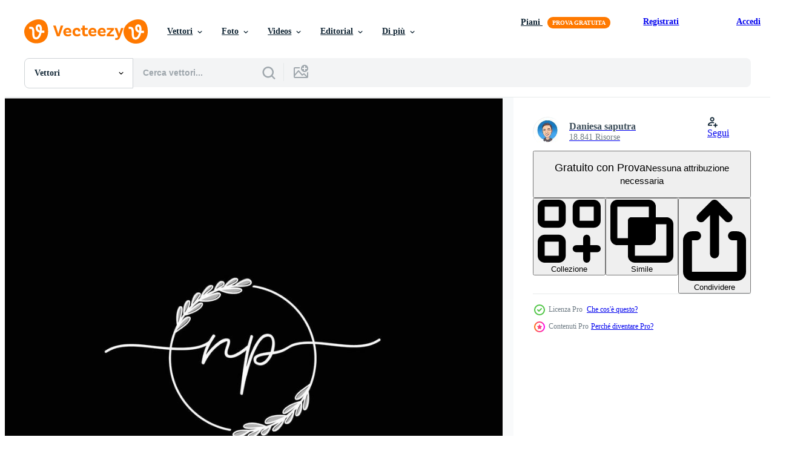

--- FILE ---
content_type: text/html; charset=utf-8
request_url: https://it.vecteezy.com/resources/21374502/show_related_tags_async_content
body_size: 1559
content:
<turbo-frame id="show-related-tags">
  <h2 class="ez-resource-related__header">Parole chiave correlate</h2>

    <div class="splide ez-carousel tags-carousel is-ready" style="--carousel_height: 48px; --additional_height: 0px;" data-controller="carousel search-tag" data-bullets="false" data-loop="false" data-arrows="true">
    <div class="splide__track ez-carousel__track" data-carousel-target="track">
      <ul class="splide__list ez-carousel__inner-wrap" data-carousel-target="innerWrap">
        <li class="search-tag splide__slide ez-carousel__slide" data-carousel-target="slide"><a class="search-tag__tag-link ez-btn ez-btn--light" title="astratto" data-action="search-tag#sendClickEvent search-tag#performSearch" data-search-tag-verified="true" data-keyword-location="show" href="/vettori-gratis/astratto">astratto</a></li><li class="search-tag splide__slide ez-carousel__slide" data-carousel-target="slide"><a class="search-tag__tag-link ez-btn ez-btn--light" title="bellezza" data-action="search-tag#sendClickEvent search-tag#performSearch" data-search-tag-verified="true" data-keyword-location="show" href="/vettori-gratis/bellezza">bellezza</a></li><li class="search-tag splide__slide ez-carousel__slide" data-carousel-target="slide"><a class="search-tag__tag-link ez-btn ez-btn--light" title="botanico" data-action="search-tag#sendClickEvent search-tag#performSearch" data-search-tag-verified="true" data-keyword-location="show" href="/vettori-gratis/botanico">botanico</a></li><li class="search-tag splide__slide ez-carousel__slide" data-carousel-target="slide"><a class="search-tag__tag-link ez-btn ez-btn--light" title="boutique" data-action="search-tag#sendClickEvent search-tag#performSearch" data-search-tag-verified="true" data-keyword-location="show" href="/vettori-gratis/boutique">boutique</a></li><li class="search-tag splide__slide ez-carousel__slide" data-carousel-target="slide"><a class="search-tag__tag-link ez-btn ez-btn--light" title="spazzola" data-action="search-tag#sendClickEvent search-tag#performSearch" data-search-tag-verified="true" data-keyword-location="show" href="/vettori-gratis/spazzola">spazzola</a></li><li class="search-tag splide__slide ez-carousel__slide" data-carousel-target="slide"><a class="search-tag__tag-link ez-btn ez-btn--light" title="attività commerciale" data-action="search-tag#sendClickEvent search-tag#performSearch" data-search-tag-verified="true" data-keyword-location="show" href="/vettori-gratis/attivit%C3%A0-commerciale">attività commerciale</a></li><li class="search-tag splide__slide ez-carousel__slide" data-carousel-target="slide"><a class="search-tag__tag-link ez-btn ez-btn--light" title="celebrazione" data-action="search-tag#sendClickEvent search-tag#performSearch" data-search-tag-verified="true" data-keyword-location="show" href="/vettori-gratis/celebrazione">celebrazione</a></li><li class="search-tag splide__slide ez-carousel__slide" data-carousel-target="slide"><a class="search-tag__tag-link ez-btn ez-btn--light" title="cerchio" data-action="search-tag#sendClickEvent search-tag#performSearch" data-search-tag-verified="true" data-keyword-location="show" href="/vettori-gratis/cerchio">cerchio</a></li><li class="search-tag splide__slide ez-carousel__slide" data-carousel-target="slide"><a class="search-tag__tag-link ez-btn ez-btn--light" title="classico" data-action="search-tag#sendClickEvent search-tag#performSearch" data-search-tag-verified="true" data-keyword-location="show" href="/vettori-gratis/classico">classico</a></li><li class="search-tag splide__slide ez-carousel__slide" data-carousel-target="slide"><a class="search-tag__tag-link ez-btn ez-btn--light" title="concetto" data-action="search-tag#sendClickEvent search-tag#performSearch" data-search-tag-verified="true" data-keyword-location="show" href="/vettori-gratis/concetto">concetto</a></li><li class="search-tag splide__slide ez-carousel__slide" data-carousel-target="slide"><a class="search-tag__tag-link ez-btn ez-btn--light" title="coppia" data-action="search-tag#sendClickEvent search-tag#performSearch" data-search-tag-verified="true" data-keyword-location="show" href="/vettori-gratis/coppia">coppia</a></li><li class="search-tag splide__slide ez-carousel__slide" data-carousel-target="slide"><a class="search-tag__tag-link ez-btn ez-btn--light" title="creativo" data-action="search-tag#sendClickEvent search-tag#performSearch" data-search-tag-verified="true" data-keyword-location="show" href="/vettori-gratis/creativo">creativo</a></li><li class="search-tag splide__slide ez-carousel__slide" data-carousel-target="slide"><a class="search-tag__tag-link ez-btn ez-btn--light" title="disegnato" data-action="search-tag#sendClickEvent search-tag#performSearch" data-search-tag-verified="true" data-keyword-location="show" href="/vettori-gratis/disegnato">disegnato</a></li><li class="search-tag splide__slide ez-carousel__slide" data-carousel-target="slide"><a class="search-tag__tag-link ez-btn ez-btn--light" title="elegante" data-action="search-tag#sendClickEvent search-tag#performSearch" data-search-tag-verified="true" data-keyword-location="show" href="/vettori-gratis/elegante">elegante</a></li><li class="search-tag splide__slide ez-carousel__slide" data-carousel-target="slide"><a class="search-tag__tag-link ez-btn ez-btn--light" title="moda" data-action="search-tag#sendClickEvent search-tag#performSearch" data-search-tag-verified="true" data-keyword-location="show" href="/vettori-gratis/moda">moda</a></li><li class="search-tag splide__slide ez-carousel__slide" data-carousel-target="slide"><a class="search-tag__tag-link ez-btn ez-btn--light" title="floreale" data-action="search-tag#sendClickEvent search-tag#performSearch" data-search-tag-verified="true" data-keyword-location="show" href="/vettori-gratis/floreale">floreale</a></li><li class="search-tag splide__slide ez-carousel__slide" data-carousel-target="slide"><a class="search-tag__tag-link ez-btn ez-btn--light" title="fiore" data-action="search-tag#sendClickEvent search-tag#performSearch" data-search-tag-verified="true" data-keyword-location="show" href="/vettori-gratis/fiore">fiore</a></li><li class="search-tag splide__slide ez-carousel__slide" data-carousel-target="slide"><a class="search-tag__tag-link ez-btn ez-btn--light" title="font" data-action="search-tag#sendClickEvent search-tag#performSearch" data-search-tag-verified="true" data-keyword-location="show" href="/vettori-gratis/font">font</a></li><li class="search-tag splide__slide ez-carousel__slide" data-carousel-target="slide"><a class="search-tag__tag-link ez-btn ez-btn--light" title="oro" data-action="search-tag#sendClickEvent search-tag#performSearch" data-search-tag-verified="true" data-keyword-location="show" href="/vettori-gratis/oro">oro</a></li><li class="search-tag splide__slide ez-carousel__slide" data-carousel-target="slide"><a class="search-tag__tag-link ez-btn ez-btn--light" title="grafico" data-action="search-tag#sendClickEvent search-tag#performSearch" data-search-tag-verified="true" data-keyword-location="show" href="/vettori-gratis/grafico">grafico</a></li><li class="search-tag splide__slide ez-carousel__slide" data-carousel-target="slide"><a class="search-tag__tag-link ez-btn ez-btn--light" title="grafia" data-action="search-tag#sendClickEvent search-tag#performSearch" data-search-tag-verified="true" data-keyword-location="show" href="/vettori-gratis/grafia">grafia</a></li><li class="search-tag splide__slide ez-carousel__slide" data-carousel-target="slide"><a class="search-tag__tag-link ez-btn ez-btn--light" title="iniziale" data-action="search-tag#sendClickEvent search-tag#performSearch" data-search-tag-verified="true" data-keyword-location="show" href="/vettori-gratis/iniziale">iniziale</a></li><li class="search-tag splide__slide ez-carousel__slide" data-carousel-target="slide"><a class="search-tag__tag-link ez-btn ez-btn--light" title="inchiostro" data-action="search-tag#sendClickEvent search-tag#performSearch" data-search-tag-verified="true" data-keyword-location="show" href="/vettori-gratis/inchiostro">inchiostro</a></li><li class="search-tag splide__slide ez-carousel__slide" data-carousel-target="slide"><a class="search-tag__tag-link ez-btn ez-btn--light" title="lettera" data-action="search-tag#sendClickEvent search-tag#performSearch" data-search-tag-verified="true" data-keyword-location="show" href="/vettori-gratis/lettera">lettera</a></li><li class="search-tag splide__slide ez-carousel__slide" data-carousel-target="slide"><a class="search-tag__tag-link ez-btn ez-btn--light" title="lettering" data-action="search-tag#sendClickEvent search-tag#performSearch" data-search-tag-verified="true" data-keyword-location="show" href="/vettori-gratis/lettering">lettering</a></li><li class="search-tag splide__slide ez-carousel__slide" data-carousel-target="slide"><a class="search-tag__tag-link ez-btn ez-btn--light" title="logo" data-action="search-tag#sendClickEvent search-tag#performSearch" data-search-tag-verified="true" data-keyword-location="show" href="/vettori-gratis/logo">logo</a></li><li class="search-tag splide__slide ez-carousel__slide" data-carousel-target="slide"><a class="search-tag__tag-link ez-btn ez-btn--light" title="lusso" data-action="search-tag#sendClickEvent search-tag#performSearch" data-search-tag-verified="true" data-keyword-location="show" href="/vettori-gratis/lusso">lusso</a></li><li class="search-tag splide__slide ez-carousel__slide" data-carousel-target="slide"><a class="search-tag__tag-link ez-btn ez-btn--light" title="trucco" data-action="search-tag#sendClickEvent search-tag#performSearch" data-search-tag-verified="true" data-keyword-location="show" href="/vettori-gratis/trucco">trucco</a></li><li class="search-tag splide__slide ez-carousel__slide" data-carousel-target="slide"><a class="search-tag__tag-link ez-btn ez-btn--light" title="minimalista" data-action="search-tag#sendClickEvent search-tag#performSearch" data-search-tag-verified="true" data-keyword-location="show" href="/vettori-gratis/minimalista">minimalista</a></li><li class="search-tag splide__slide ez-carousel__slide" data-carousel-target="slide"><a class="search-tag__tag-link ez-btn ez-btn--light" title="monogramma" data-action="search-tag#sendClickEvent search-tag#performSearch" data-search-tag-verified="true" data-keyword-location="show" href="/vettori-gratis/monogramma">monogramma</a></li>
</ul></div>
    

    <div class="splide__arrows splide__arrows--ltr ez-carousel__arrows"><button class="splide__arrow splide__arrow--prev ez-carousel__arrow ez-carousel__arrow--prev" disabled="disabled" data-carousel-target="arrowPrev" data-test-id="carousel-arrow-prev" data-direction="prev" aria_label="Precedente"><span class="ez-carousel__arrow-wrap"><svg xmlns="http://www.w3.org/2000/svg" viewBox="0 0 5 8" role="img" aria-labelledby="a4tzvoc2dlegi4b0rvr9nvyyw4xai113" class="arrow-prev"><desc id="a4tzvoc2dlegi4b0rvr9nvyyw4xai113">Precedente</desc><path fill-rule="evenodd" d="M4.707 7.707a1 1 0 0 0 0-1.414L2.414 4l2.293-2.293A1 1 0 0 0 3.293.293l-3 3a1 1 0 0 0 0 1.414l3 3a1 1 0 0 0 1.414 0Z" clip-rule="evenodd"></path></svg>
</span><span class="ez-carousel__gradient"></span></button><button class="splide__arrow splide__arrow--next ez-carousel__arrow ez-carousel__arrow--next" disabled="disabled" data-carousel-target="arrowNext" data-test-id="carousel-arrow-next" data-direction="next" aria_label="Successivo"><span class="ez-carousel__arrow-wrap"><svg xmlns="http://www.w3.org/2000/svg" viewBox="0 0 5 8" role="img" aria-labelledby="abc34855u11nxjlfi48n374mqd02ekp7" class="arrow-next"><desc id="abc34855u11nxjlfi48n374mqd02ekp7">Successivo</desc><path fill-rule="evenodd" d="M.293 7.707a1 1 0 0 1 0-1.414L2.586 4 .293 1.707A1 1 0 0 1 1.707.293l3 3a1 1 0 0 1 0 1.414l-3 3a1 1 0 0 1-1.414 0Z" clip-rule="evenodd"></path></svg>
</span><span class="ez-carousel__gradient"></span></button></div>
</div></turbo-frame>


--- FILE ---
content_type: text/html; charset=utf-8
request_url: https://it.vecteezy.com/resources/21374502/show_related_grids_async_content
body_size: 10730
content:
<turbo-frame id="show-related-resources">

  <div data-conversions-category="Vettori correlate" class="">
    <h2 class="ez-resource-related__header">
      Vettori correlate
    </h2>

    <ul class="ez-resource-grid ez-resource-grid--main-grid  is-hidden" id="false" data-controller="grid contributor-info" data-grid-track-truncation-value="false" data-max-rows="50" data-row-height="240" data-instant-grid="false" data-truncate-results="false" data-testid="related-resources" data-labels="editable free" style="--editable: &#39;Modificabile&#39;;--free: &#39;Gratis&#39;;">

  <li class="ez-resource-grid__item ez-resource-thumb ez-resource-thumb--pro" data-controller="grid-item-decorator" data-position="{{position}}" data-item-id="21374502" data-pro="true" data-grid-target="gridItem" data-w="200" data-h="200" data-grid-item-decorator-free-label-value="Gratis" data-action="mouseenter-&gt;grid-item-decorator#hoverThumb:once" data-grid-item-decorator-item-pro-param="Pro" data-grid-item-decorator-resource-id-param="21374502" data-grid-item-decorator-content-type-param="Content-vector" data-grid-item-decorator-image-src-param="https://static.vecteezy.com/system/resources/previews/021/374/502/non_2x/initial-np-beauty-monogram-and-elegant-logo-design-handwriting-logo-of-initial-signature-wedding-fashion-floral-and-botanical-logo-concept-design-vector.jpg" data-grid-item-decorator-pinterest-url-param="https://it.vecteezy.com/arte-vettoriale/21374502-iniziale-np-bellezza-monogramma-e-elegante-logo-disegno-grafia-logo-di-iniziale-firma-nozze-moda-floreale-e-botanico-logo-concetto-design" data-grid-item-decorator-seo-page-description-param="iniziale np bellezza monogramma e elegante logo disegno, grafia logo di iniziale firma, nozze, moda, floreale e botanico logo concetto design." data-grid-item-decorator-user-id-param="1267515" data-grid-item-decorator-user-display-name-param="Daniesa saputra" data-grid-item-decorator-avatar-src-param="https://static.vecteezy.com/system/user/avatar/1267515/medium_FB_IMG_1659369812828.jpg" data-grid-item-decorator-uploads-path-param="/membri/daniesa21/uploads">

  <script type="application/ld+json" id="media_schema">
  {"@context":"https://schema.org","@type":"ImageObject","name":"iniziale np bellezza monogramma e elegante logo disegno, grafia logo di iniziale firma, nozze, moda, floreale e botanico logo concetto design.","uploadDate":"2023-03-17T19:12:49-05:00","thumbnailUrl":"https://static.vecteezy.com/ti/vettori-gratis/t1/21374502-iniziale-np-bellezza-monogramma-e-elegante-logo-disegno-grafia-logo-di-iniziale-firma-nozze-moda-floreale-e-botanico-logo-concetto-design-vettoriale.jpg","contentUrl":"https://static.vecteezy.com/ti/vettori-gratis/p1/21374502-iniziale-np-bellezza-monogramma-e-elegante-logo-disegno-grafia-logo-di-iniziale-firma-nozze-moda-floreale-e-botanico-logo-concetto-design-vettoriale.jpg","sourceOrganization":"Vecteezy","license":"https://support.vecteezy.com/en_us/new-vecteezy-licensing-ByHivesvt","acquireLicensePage":"https://it.vecteezy.com/arte-vettoriale/21374502-iniziale-np-bellezza-monogramma-e-elegante-logo-disegno-grafia-logo-di-iniziale-firma-nozze-moda-floreale-e-botanico-logo-concetto-design","creator":{"@type":"Person","name":"Daniesa saputra"},"copyrightNotice":"Daniesa saputra","creditText":"Vecteezy"}
</script>


<a href="/arte-vettoriale/21374502-iniziale-np-bellezza-monogramma-e-elegante-logo-disegno-grafia-logo-di-iniziale-firma-nozze-moda-floreale-e-botanico-logo-concetto-design" class="ez-resource-thumb__link" title="iniziale np bellezza monogramma e elegante logo disegno, grafia logo di iniziale firma, nozze, moda, floreale e botanico logo concetto design." style="--height: 200; --width: 200; " data-action="click-&gt;grid#trackResourceClick mouseenter-&gt;grid#trackResourceHover" data-content-type="vector" data-controller="ez-hover-intent" data-previews-srcs="[&quot;https://static.vecteezy.com/ti/vettori-gratis/p1/21374502-iniziale-np-bellezza-monogramma-e-elegante-logo-disegno-grafia-logo-di-iniziale-firma-nozze-moda-floreale-e-botanico-logo-concetto-design-vettoriale.jpg&quot;,&quot;https://static.vecteezy.com/ti/vettori-gratis/p2/21374502-iniziale-np-bellezza-monogramma-e-elegante-logo-disegno-grafia-logo-di-iniziale-firma-nozze-moda-floreale-e-botanico-logo-concetto-design-vettoriale.jpg&quot;]" data-pro="true" data-resource-id="21374502" data-grid-item-decorator-target="link">
    <img src="https://static.vecteezy.com/ti/vettori-gratis/t2/21374502-iniziale-np-bellezza-monogramma-e-elegante-logo-disegno-grafia-logo-di-iniziale-firma-nozze-moda-floreale-e-botanico-logo-concetto-design-vettoriale.jpg" srcset="https://static.vecteezy.com/ti/vettori-gratis/t1/21374502-iniziale-np-bellezza-monogramma-e-elegante-logo-disegno-grafia-logo-di-iniziale-firma-nozze-moda-floreale-e-botanico-logo-concetto-design-vettoriale.jpg 2x, https://static.vecteezy.com/ti/vettori-gratis/t2/21374502-iniziale-np-bellezza-monogramma-e-elegante-logo-disegno-grafia-logo-di-iniziale-firma-nozze-moda-floreale-e-botanico-logo-concetto-design-vettoriale.jpg 1x" class="ez-resource-thumb__img" loading="lazy" decoding="async" width="200" height="200" alt="iniziale np bellezza monogramma e elegante logo disegno, grafia logo di iniziale firma, nozze, moda, floreale e botanico logo concetto design. vettore">

</a>

  <div class="ez-resource-thumb__label-wrap"></div>
  

  <div class="ez-resource-thumb__hover-state"></div>
</li><li class="ez-resource-grid__item ez-resource-thumb ez-resource-thumb--pro" data-controller="grid-item-decorator" data-position="{{position}}" data-item-id="18812553" data-pro="true" data-grid-target="gridItem" data-w="250" data-h="200" data-grid-item-decorator-free-label-value="Gratis" data-action="mouseenter-&gt;grid-item-decorator#hoverThumb:once" data-grid-item-decorator-item-pro-param="Pro" data-grid-item-decorator-resource-id-param="18812553" data-grid-item-decorator-content-type-param="Content-vector" data-grid-item-decorator-image-src-param="https://static.vecteezy.com/system/resources/previews/018/812/553/non_2x/initial-letter-np-feminine-logo-beauty-monogram-and-elegant-logo-design-handwriting-logo-of-initial-signature-wedding-fashion-floral-and-botanical-with-creative-template-vector.jpg" data-grid-item-decorator-pinterest-url-param="https://it.vecteezy.com/arte-vettoriale/18812553-iniziale-lettera-np-femminile-logo-bellezza-monogramma-e-elegante-logo-disegno-grafia-logo-di-iniziale-firma-nozze-moda-floreale-e-botanico-con-creativo-modello" data-grid-item-decorator-seo-page-description-param="iniziale lettera np femminile logo bellezza monogramma e elegante logo disegno, grafia logo di iniziale firma, nozze, moda, floreale e botanico con creativo modello" data-grid-item-decorator-user-id-param="6120831" data-grid-item-decorator-user-display-name-param="SMARTONE STUDIO" data-grid-item-decorator-avatar-src-param="https://static.vecteezy.com/system/user/avatar/6120831/medium_SMART_ONE_LOGO_1.jpg" data-grid-item-decorator-uploads-path-param="/membri/smartone-studio1/uploads">

  <script type="application/ld+json" id="media_schema">
  {"@context":"https://schema.org","@type":"ImageObject","name":"iniziale lettera np femminile logo bellezza monogramma e elegante logo disegno, grafia logo di iniziale firma, nozze, moda, floreale e botanico con creativo modello","uploadDate":"2023-02-01T14:01:49-06:00","thumbnailUrl":"https://static.vecteezy.com/ti/vettori-gratis/t1/18812553-iniziale-lettera-np-femminile-logo-bellezza-monogramma-e-elegante-logo-disegno-grafia-logo-di-iniziale-firma-nozze-moda-floreale-e-botanico-con-creativo-modello-vettoriale.jpg","contentUrl":"https://static.vecteezy.com/ti/vettori-gratis/p1/18812553-iniziale-lettera-np-femminile-logo-bellezza-monogramma-e-elegante-logo-disegno-grafia-logo-di-iniziale-firma-nozze-moda-floreale-e-botanico-con-creativo-modello-vettoriale.jpg","sourceOrganization":"Vecteezy","license":"https://support.vecteezy.com/en_us/new-vecteezy-licensing-ByHivesvt","acquireLicensePage":"https://it.vecteezy.com/arte-vettoriale/18812553-iniziale-lettera-np-femminile-logo-bellezza-monogramma-e-elegante-logo-disegno-grafia-logo-di-iniziale-firma-nozze-moda-floreale-e-botanico-con-creativo-modello","creator":{"@type":"Person","name":"SMARTONE STUDIO"},"copyrightNotice":"SMARTONE STUDIO","creditText":"Vecteezy"}
</script>


<a href="/arte-vettoriale/18812553-iniziale-lettera-np-femminile-logo-bellezza-monogramma-e-elegante-logo-disegno-grafia-logo-di-iniziale-firma-nozze-moda-floreale-e-botanico-con-creativo-modello" class="ez-resource-thumb__link" title="iniziale lettera np femminile logo bellezza monogramma e elegante logo disegno, grafia logo di iniziale firma, nozze, moda, floreale e botanico con creativo modello" style="--height: 200; --width: 250; " data-action="click-&gt;grid#trackResourceClick mouseenter-&gt;grid#trackResourceHover" data-content-type="vector" data-controller="ez-hover-intent" data-previews-srcs="[&quot;https://static.vecteezy.com/ti/vettori-gratis/p1/18812553-iniziale-lettera-np-femminile-logo-bellezza-monogramma-e-elegante-logo-disegno-grafia-logo-di-iniziale-firma-nozze-moda-floreale-e-botanico-con-creativo-modello-vettoriale.jpg&quot;,&quot;https://static.vecteezy.com/ti/vettori-gratis/p2/18812553-iniziale-lettera-np-femminile-logo-bellezza-monogramma-e-elegante-logo-disegno-grafia-logo-di-iniziale-firma-nozze-moda-floreale-e-botanico-con-creativo-modello-vettoriale.jpg&quot;]" data-pro="true" data-resource-id="18812553" data-grid-item-decorator-target="link">
    <img src="https://static.vecteezy.com/ti/vettori-gratis/t2/18812553-iniziale-lettera-np-femminile-logo-bellezza-monogramma-e-elegante-logo-disegno-grafia-logo-di-iniziale-firma-nozze-moda-floreale-e-botanico-con-creativo-modello-vettoriale.jpg" srcset="https://static.vecteezy.com/ti/vettori-gratis/t1/18812553-iniziale-lettera-np-femminile-logo-bellezza-monogramma-e-elegante-logo-disegno-grafia-logo-di-iniziale-firma-nozze-moda-floreale-e-botanico-con-creativo-modello-vettoriale.jpg 2x, https://static.vecteezy.com/ti/vettori-gratis/t2/18812553-iniziale-lettera-np-femminile-logo-bellezza-monogramma-e-elegante-logo-disegno-grafia-logo-di-iniziale-firma-nozze-moda-floreale-e-botanico-con-creativo-modello-vettoriale.jpg 1x" class="ez-resource-thumb__img" loading="lazy" decoding="async" width="250" height="200" alt="iniziale lettera np femminile logo bellezza monogramma e elegante logo disegno, grafia logo di iniziale firma, nozze, moda, floreale e botanico con creativo modello vettore">

</a>

  <div class="ez-resource-thumb__label-wrap"></div>
  

  <div class="ez-resource-thumb__hover-state"></div>
</li><li class="ez-resource-grid__item ez-resource-thumb ez-resource-thumb--pro" data-controller="grid-item-decorator" data-position="{{position}}" data-item-id="18812326" data-pro="true" data-grid-target="gridItem" data-w="250" data-h="200" data-grid-item-decorator-free-label-value="Gratis" data-action="mouseenter-&gt;grid-item-decorator#hoverThumb:once" data-grid-item-decorator-item-pro-param="Pro" data-grid-item-decorator-resource-id-param="18812326" data-grid-item-decorator-content-type-param="Content-vector" data-grid-item-decorator-image-src-param="https://static.vecteezy.com/system/resources/previews/018/812/326/non_2x/initial-letter-np-feminine-logo-beauty-monogram-and-elegant-logo-design-handwriting-logo-of-initial-signature-wedding-fashion-floral-and-botanical-with-creative-template-vector.jpg" data-grid-item-decorator-pinterest-url-param="https://it.vecteezy.com/arte-vettoriale/18812326-iniziale-lettera-np-femminile-logo-bellezza-monogramma-e-elegante-logo-disegno-grafia-logo-di-iniziale-firma-nozze-moda-floreale-e-botanico-con-creativo-modello" data-grid-item-decorator-seo-page-description-param="iniziale lettera np femminile logo bellezza monogramma e elegante logo disegno, grafia logo di iniziale firma, nozze, moda, floreale e botanico con creativo modello" data-grid-item-decorator-user-id-param="6120831" data-grid-item-decorator-user-display-name-param="SMARTONE STUDIO" data-grid-item-decorator-avatar-src-param="https://static.vecteezy.com/system/user/avatar/6120831/medium_SMART_ONE_LOGO_1.jpg" data-grid-item-decorator-uploads-path-param="/membri/smartone-studio1/uploads">

  <script type="application/ld+json" id="media_schema">
  {"@context":"https://schema.org","@type":"ImageObject","name":"iniziale lettera np femminile logo bellezza monogramma e elegante logo disegno, grafia logo di iniziale firma, nozze, moda, floreale e botanico con creativo modello","uploadDate":"2023-02-01T13:58:45-06:00","thumbnailUrl":"https://static.vecteezy.com/ti/vettori-gratis/t1/18812326-iniziale-lettera-np-femminile-logo-bellezza-monogramma-e-elegante-logo-disegno-grafia-logo-di-iniziale-firma-nozze-moda-floreale-e-botanico-con-creativo-modello-vettoriale.jpg","contentUrl":"https://static.vecteezy.com/ti/vettori-gratis/p1/18812326-iniziale-lettera-np-femminile-logo-bellezza-monogramma-e-elegante-logo-disegno-grafia-logo-di-iniziale-firma-nozze-moda-floreale-e-botanico-con-creativo-modello-vettoriale.jpg","sourceOrganization":"Vecteezy","license":"https://support.vecteezy.com/en_us/new-vecteezy-licensing-ByHivesvt","acquireLicensePage":"https://it.vecteezy.com/arte-vettoriale/18812326-iniziale-lettera-np-femminile-logo-bellezza-monogramma-e-elegante-logo-disegno-grafia-logo-di-iniziale-firma-nozze-moda-floreale-e-botanico-con-creativo-modello","creator":{"@type":"Person","name":"SMARTONE STUDIO"},"copyrightNotice":"SMARTONE STUDIO","creditText":"Vecteezy"}
</script>


<a href="/arte-vettoriale/18812326-iniziale-lettera-np-femminile-logo-bellezza-monogramma-e-elegante-logo-disegno-grafia-logo-di-iniziale-firma-nozze-moda-floreale-e-botanico-con-creativo-modello" class="ez-resource-thumb__link" title="iniziale lettera np femminile logo bellezza monogramma e elegante logo disegno, grafia logo di iniziale firma, nozze, moda, floreale e botanico con creativo modello" style="--height: 200; --width: 250; " data-action="click-&gt;grid#trackResourceClick mouseenter-&gt;grid#trackResourceHover" data-content-type="vector" data-controller="ez-hover-intent" data-previews-srcs="[&quot;https://static.vecteezy.com/ti/vettori-gratis/p1/18812326-iniziale-lettera-np-femminile-logo-bellezza-monogramma-e-elegante-logo-disegno-grafia-logo-di-iniziale-firma-nozze-moda-floreale-e-botanico-con-creativo-modello-vettoriale.jpg&quot;,&quot;https://static.vecteezy.com/ti/vettori-gratis/p2/18812326-iniziale-lettera-np-femminile-logo-bellezza-monogramma-e-elegante-logo-disegno-grafia-logo-di-iniziale-firma-nozze-moda-floreale-e-botanico-con-creativo-modello-vettoriale.jpg&quot;]" data-pro="true" data-resource-id="18812326" data-grid-item-decorator-target="link">
    <img src="https://static.vecteezy.com/ti/vettori-gratis/t2/18812326-iniziale-lettera-np-femminile-logo-bellezza-monogramma-e-elegante-logo-disegno-grafia-logo-di-iniziale-firma-nozze-moda-floreale-e-botanico-con-creativo-modello-vettoriale.jpg" srcset="https://static.vecteezy.com/ti/vettori-gratis/t1/18812326-iniziale-lettera-np-femminile-logo-bellezza-monogramma-e-elegante-logo-disegno-grafia-logo-di-iniziale-firma-nozze-moda-floreale-e-botanico-con-creativo-modello-vettoriale.jpg 2x, https://static.vecteezy.com/ti/vettori-gratis/t2/18812326-iniziale-lettera-np-femminile-logo-bellezza-monogramma-e-elegante-logo-disegno-grafia-logo-di-iniziale-firma-nozze-moda-floreale-e-botanico-con-creativo-modello-vettoriale.jpg 1x" class="ez-resource-thumb__img" loading="lazy" decoding="async" width="250" height="200" alt="iniziale lettera np femminile logo bellezza monogramma e elegante logo disegno, grafia logo di iniziale firma, nozze, moda, floreale e botanico con creativo modello vettore">

</a>

  <div class="ez-resource-thumb__label-wrap"></div>
  

  <div class="ez-resource-thumb__hover-state"></div>
</li><li class="ez-resource-grid__item ez-resource-thumb ez-resource-thumb--pro" data-controller="grid-item-decorator" data-position="{{position}}" data-item-id="18812321" data-pro="true" data-grid-target="gridItem" data-w="250" data-h="200" data-grid-item-decorator-free-label-value="Gratis" data-action="mouseenter-&gt;grid-item-decorator#hoverThumb:once" data-grid-item-decorator-item-pro-param="Pro" data-grid-item-decorator-resource-id-param="18812321" data-grid-item-decorator-content-type-param="Content-vector" data-grid-item-decorator-image-src-param="https://static.vecteezy.com/system/resources/previews/018/812/321/non_2x/initial-letter-np-feminine-logo-beauty-monogram-and-elegant-logo-design-handwriting-logo-of-initial-signature-wedding-fashion-floral-and-botanical-with-creative-template-vector.jpg" data-grid-item-decorator-pinterest-url-param="https://it.vecteezy.com/arte-vettoriale/18812321-iniziale-lettera-np-femminile-logo-bellezza-monogramma-e-elegante-logo-disegno-grafia-logo-di-iniziale-firma-nozze-moda-floreale-e-botanico-con-creativo-modello" data-grid-item-decorator-seo-page-description-param="iniziale lettera np femminile logo bellezza monogramma e elegante logo disegno, grafia logo di iniziale firma, nozze, moda, floreale e botanico con creativo modello" data-grid-item-decorator-user-id-param="6120831" data-grid-item-decorator-user-display-name-param="SMARTONE STUDIO" data-grid-item-decorator-avatar-src-param="https://static.vecteezy.com/system/user/avatar/6120831/medium_SMART_ONE_LOGO_1.jpg" data-grid-item-decorator-uploads-path-param="/membri/smartone-studio1/uploads">

  <script type="application/ld+json" id="media_schema">
  {"@context":"https://schema.org","@type":"ImageObject","name":"iniziale lettera np femminile logo bellezza monogramma e elegante logo disegno, grafia logo di iniziale firma, nozze, moda, floreale e botanico con creativo modello","uploadDate":"2023-02-01T13:58:41-06:00","thumbnailUrl":"https://static.vecteezy.com/ti/vettori-gratis/t1/18812321-iniziale-lettera-np-femminile-logo-bellezza-monogramma-e-elegante-logo-disegno-grafia-logo-di-iniziale-firma-nozze-moda-floreale-e-botanico-con-creativo-modello-vettoriale.jpg","contentUrl":"https://static.vecteezy.com/ti/vettori-gratis/p1/18812321-iniziale-lettera-np-femminile-logo-bellezza-monogramma-e-elegante-logo-disegno-grafia-logo-di-iniziale-firma-nozze-moda-floreale-e-botanico-con-creativo-modello-vettoriale.jpg","sourceOrganization":"Vecteezy","license":"https://support.vecteezy.com/en_us/new-vecteezy-licensing-ByHivesvt","acquireLicensePage":"https://it.vecteezy.com/arte-vettoriale/18812321-iniziale-lettera-np-femminile-logo-bellezza-monogramma-e-elegante-logo-disegno-grafia-logo-di-iniziale-firma-nozze-moda-floreale-e-botanico-con-creativo-modello","creator":{"@type":"Person","name":"SMARTONE STUDIO"},"copyrightNotice":"SMARTONE STUDIO","creditText":"Vecteezy"}
</script>


<a href="/arte-vettoriale/18812321-iniziale-lettera-np-femminile-logo-bellezza-monogramma-e-elegante-logo-disegno-grafia-logo-di-iniziale-firma-nozze-moda-floreale-e-botanico-con-creativo-modello" class="ez-resource-thumb__link" title="iniziale lettera np femminile logo bellezza monogramma e elegante logo disegno, grafia logo di iniziale firma, nozze, moda, floreale e botanico con creativo modello" style="--height: 200; --width: 250; " data-action="click-&gt;grid#trackResourceClick mouseenter-&gt;grid#trackResourceHover" data-content-type="vector" data-controller="ez-hover-intent" data-previews-srcs="[&quot;https://static.vecteezy.com/ti/vettori-gratis/p1/18812321-iniziale-lettera-np-femminile-logo-bellezza-monogramma-e-elegante-logo-disegno-grafia-logo-di-iniziale-firma-nozze-moda-floreale-e-botanico-con-creativo-modello-vettoriale.jpg&quot;,&quot;https://static.vecteezy.com/ti/vettori-gratis/p2/18812321-iniziale-lettera-np-femminile-logo-bellezza-monogramma-e-elegante-logo-disegno-grafia-logo-di-iniziale-firma-nozze-moda-floreale-e-botanico-con-creativo-modello-vettoriale.jpg&quot;]" data-pro="true" data-resource-id="18812321" data-grid-item-decorator-target="link">
    <img src="https://static.vecteezy.com/ti/vettori-gratis/t2/18812321-iniziale-lettera-np-femminile-logo-bellezza-monogramma-e-elegante-logo-disegno-grafia-logo-di-iniziale-firma-nozze-moda-floreale-e-botanico-con-creativo-modello-vettoriale.jpg" srcset="https://static.vecteezy.com/ti/vettori-gratis/t1/18812321-iniziale-lettera-np-femminile-logo-bellezza-monogramma-e-elegante-logo-disegno-grafia-logo-di-iniziale-firma-nozze-moda-floreale-e-botanico-con-creativo-modello-vettoriale.jpg 2x, https://static.vecteezy.com/ti/vettori-gratis/t2/18812321-iniziale-lettera-np-femminile-logo-bellezza-monogramma-e-elegante-logo-disegno-grafia-logo-di-iniziale-firma-nozze-moda-floreale-e-botanico-con-creativo-modello-vettoriale.jpg 1x" class="ez-resource-thumb__img" loading="lazy" decoding="async" width="250" height="200" alt="iniziale lettera np femminile logo bellezza monogramma e elegante logo disegno, grafia logo di iniziale firma, nozze, moda, floreale e botanico con creativo modello vettore">

</a>

  <div class="ez-resource-thumb__label-wrap"></div>
  

  <div class="ez-resource-thumb__hover-state"></div>
</li><li class="ez-resource-grid__item ez-resource-thumb ez-resource-thumb--pro" data-controller="grid-item-decorator" data-position="{{position}}" data-item-id="18812371" data-pro="true" data-grid-target="gridItem" data-w="250" data-h="200" data-grid-item-decorator-free-label-value="Gratis" data-action="mouseenter-&gt;grid-item-decorator#hoverThumb:once" data-grid-item-decorator-item-pro-param="Pro" data-grid-item-decorator-resource-id-param="18812371" data-grid-item-decorator-content-type-param="Content-vector" data-grid-item-decorator-image-src-param="https://static.vecteezy.com/system/resources/previews/018/812/371/non_2x/initial-letter-np-feminine-logo-beauty-monogram-and-elegant-logo-design-handwriting-logo-of-initial-signature-wedding-fashion-floral-and-botanical-with-creative-template-vector.jpg" data-grid-item-decorator-pinterest-url-param="https://it.vecteezy.com/arte-vettoriale/18812371-iniziale-lettera-np-femminile-logo-bellezza-monogramma-e-elegante-logo-disegno-grafia-logo-di-iniziale-firma-nozze-moda-floreale-e-botanico-con-creativo-modello" data-grid-item-decorator-seo-page-description-param="iniziale lettera np femminile logo bellezza monogramma e elegante logo disegno, grafia logo di iniziale firma, nozze, moda, floreale e botanico con creativo modello" data-grid-item-decorator-user-id-param="6120831" data-grid-item-decorator-user-display-name-param="SMARTONE STUDIO" data-grid-item-decorator-avatar-src-param="https://static.vecteezy.com/system/user/avatar/6120831/medium_SMART_ONE_LOGO_1.jpg" data-grid-item-decorator-uploads-path-param="/membri/smartone-studio1/uploads">

  <script type="application/ld+json" id="media_schema">
  {"@context":"https://schema.org","@type":"ImageObject","name":"iniziale lettera np femminile logo bellezza monogramma e elegante logo disegno, grafia logo di iniziale firma, nozze, moda, floreale e botanico con creativo modello","uploadDate":"2023-02-01T13:59:23-06:00","thumbnailUrl":"https://static.vecteezy.com/ti/vettori-gratis/t1/18812371-iniziale-lettera-np-femminile-logo-bellezza-monogramma-e-elegante-logo-disegno-grafia-logo-di-iniziale-firma-nozze-moda-floreale-e-botanico-con-creativo-modello-vettoriale.jpg","contentUrl":"https://static.vecteezy.com/ti/vettori-gratis/p1/18812371-iniziale-lettera-np-femminile-logo-bellezza-monogramma-e-elegante-logo-disegno-grafia-logo-di-iniziale-firma-nozze-moda-floreale-e-botanico-con-creativo-modello-vettoriale.jpg","sourceOrganization":"Vecteezy","license":"https://support.vecteezy.com/en_us/new-vecteezy-licensing-ByHivesvt","acquireLicensePage":"https://it.vecteezy.com/arte-vettoriale/18812371-iniziale-lettera-np-femminile-logo-bellezza-monogramma-e-elegante-logo-disegno-grafia-logo-di-iniziale-firma-nozze-moda-floreale-e-botanico-con-creativo-modello","creator":{"@type":"Person","name":"SMARTONE STUDIO"},"copyrightNotice":"SMARTONE STUDIO","creditText":"Vecteezy"}
</script>


<a href="/arte-vettoriale/18812371-iniziale-lettera-np-femminile-logo-bellezza-monogramma-e-elegante-logo-disegno-grafia-logo-di-iniziale-firma-nozze-moda-floreale-e-botanico-con-creativo-modello" class="ez-resource-thumb__link" title="iniziale lettera np femminile logo bellezza monogramma e elegante logo disegno, grafia logo di iniziale firma, nozze, moda, floreale e botanico con creativo modello" style="--height: 200; --width: 250; " data-action="click-&gt;grid#trackResourceClick mouseenter-&gt;grid#trackResourceHover" data-content-type="vector" data-controller="ez-hover-intent" data-previews-srcs="[&quot;https://static.vecteezy.com/ti/vettori-gratis/p1/18812371-iniziale-lettera-np-femminile-logo-bellezza-monogramma-e-elegante-logo-disegno-grafia-logo-di-iniziale-firma-nozze-moda-floreale-e-botanico-con-creativo-modello-vettoriale.jpg&quot;,&quot;https://static.vecteezy.com/ti/vettori-gratis/p2/18812371-iniziale-lettera-np-femminile-logo-bellezza-monogramma-e-elegante-logo-disegno-grafia-logo-di-iniziale-firma-nozze-moda-floreale-e-botanico-con-creativo-modello-vettoriale.jpg&quot;]" data-pro="true" data-resource-id="18812371" data-grid-item-decorator-target="link">
    <img src="https://static.vecteezy.com/ti/vettori-gratis/t2/18812371-iniziale-lettera-np-femminile-logo-bellezza-monogramma-e-elegante-logo-disegno-grafia-logo-di-iniziale-firma-nozze-moda-floreale-e-botanico-con-creativo-modello-vettoriale.jpg" srcset="https://static.vecteezy.com/ti/vettori-gratis/t1/18812371-iniziale-lettera-np-femminile-logo-bellezza-monogramma-e-elegante-logo-disegno-grafia-logo-di-iniziale-firma-nozze-moda-floreale-e-botanico-con-creativo-modello-vettoriale.jpg 2x, https://static.vecteezy.com/ti/vettori-gratis/t2/18812371-iniziale-lettera-np-femminile-logo-bellezza-monogramma-e-elegante-logo-disegno-grafia-logo-di-iniziale-firma-nozze-moda-floreale-e-botanico-con-creativo-modello-vettoriale.jpg 1x" class="ez-resource-thumb__img" loading="lazy" decoding="async" width="250" height="200" alt="iniziale lettera np femminile logo bellezza monogramma e elegante logo disegno, grafia logo di iniziale firma, nozze, moda, floreale e botanico con creativo modello vettore">

</a>

  <div class="ez-resource-thumb__label-wrap"></div>
  

  <div class="ez-resource-thumb__hover-state"></div>
</li><li class="ez-resource-grid__item ez-resource-thumb ez-resource-thumb--pro" data-controller="grid-item-decorator" data-position="{{position}}" data-item-id="18812333" data-pro="true" data-grid-target="gridItem" data-w="250" data-h="200" data-grid-item-decorator-free-label-value="Gratis" data-action="mouseenter-&gt;grid-item-decorator#hoverThumb:once" data-grid-item-decorator-item-pro-param="Pro" data-grid-item-decorator-resource-id-param="18812333" data-grid-item-decorator-content-type-param="Content-vector" data-grid-item-decorator-image-src-param="https://static.vecteezy.com/system/resources/previews/018/812/333/non_2x/initial-letter-np-feminine-logo-beauty-monogram-and-elegant-logo-design-handwriting-logo-of-initial-signature-wedding-fashion-floral-and-botanical-with-creative-template-vector.jpg" data-grid-item-decorator-pinterest-url-param="https://it.vecteezy.com/arte-vettoriale/18812333-iniziale-lettera-np-femminile-logo-bellezza-monogramma-e-elegante-logo-disegno-grafia-logo-di-iniziale-firma-nozze-moda-floreale-e-botanico-con-creativo-modello" data-grid-item-decorator-seo-page-description-param="iniziale lettera np femminile logo bellezza monogramma e elegante logo disegno, grafia logo di iniziale firma, nozze, moda, floreale e botanico con creativo modello" data-grid-item-decorator-user-id-param="6120831" data-grid-item-decorator-user-display-name-param="SMARTONE STUDIO" data-grid-item-decorator-avatar-src-param="https://static.vecteezy.com/system/user/avatar/6120831/medium_SMART_ONE_LOGO_1.jpg" data-grid-item-decorator-uploads-path-param="/membri/smartone-studio1/uploads">

  <script type="application/ld+json" id="media_schema">
  {"@context":"https://schema.org","@type":"ImageObject","name":"iniziale lettera np femminile logo bellezza monogramma e elegante logo disegno, grafia logo di iniziale firma, nozze, moda, floreale e botanico con creativo modello","uploadDate":"2023-02-01T13:58:47-06:00","thumbnailUrl":"https://static.vecteezy.com/ti/vettori-gratis/t1/18812333-iniziale-lettera-np-femminile-logo-bellezza-monogramma-e-elegante-logo-disegno-grafia-logo-di-iniziale-firma-nozze-moda-floreale-e-botanico-con-creativo-modello-vettoriale.jpg","contentUrl":"https://static.vecteezy.com/ti/vettori-gratis/p1/18812333-iniziale-lettera-np-femminile-logo-bellezza-monogramma-e-elegante-logo-disegno-grafia-logo-di-iniziale-firma-nozze-moda-floreale-e-botanico-con-creativo-modello-vettoriale.jpg","sourceOrganization":"Vecteezy","license":"https://support.vecteezy.com/en_us/new-vecteezy-licensing-ByHivesvt","acquireLicensePage":"https://it.vecteezy.com/arte-vettoriale/18812333-iniziale-lettera-np-femminile-logo-bellezza-monogramma-e-elegante-logo-disegno-grafia-logo-di-iniziale-firma-nozze-moda-floreale-e-botanico-con-creativo-modello","creator":{"@type":"Person","name":"SMARTONE STUDIO"},"copyrightNotice":"SMARTONE STUDIO","creditText":"Vecteezy"}
</script>


<a href="/arte-vettoriale/18812333-iniziale-lettera-np-femminile-logo-bellezza-monogramma-e-elegante-logo-disegno-grafia-logo-di-iniziale-firma-nozze-moda-floreale-e-botanico-con-creativo-modello" class="ez-resource-thumb__link" title="iniziale lettera np femminile logo bellezza monogramma e elegante logo disegno, grafia logo di iniziale firma, nozze, moda, floreale e botanico con creativo modello" style="--height: 200; --width: 250; " data-action="click-&gt;grid#trackResourceClick mouseenter-&gt;grid#trackResourceHover" data-content-type="vector" data-controller="ez-hover-intent" data-previews-srcs="[&quot;https://static.vecteezy.com/ti/vettori-gratis/p1/18812333-iniziale-lettera-np-femminile-logo-bellezza-monogramma-e-elegante-logo-disegno-grafia-logo-di-iniziale-firma-nozze-moda-floreale-e-botanico-con-creativo-modello-vettoriale.jpg&quot;,&quot;https://static.vecteezy.com/ti/vettori-gratis/p2/18812333-iniziale-lettera-np-femminile-logo-bellezza-monogramma-e-elegante-logo-disegno-grafia-logo-di-iniziale-firma-nozze-moda-floreale-e-botanico-con-creativo-modello-vettoriale.jpg&quot;]" data-pro="true" data-resource-id="18812333" data-grid-item-decorator-target="link">
    <img src="https://static.vecteezy.com/ti/vettori-gratis/t2/18812333-iniziale-lettera-np-femminile-logo-bellezza-monogramma-e-elegante-logo-disegno-grafia-logo-di-iniziale-firma-nozze-moda-floreale-e-botanico-con-creativo-modello-vettoriale.jpg" srcset="https://static.vecteezy.com/ti/vettori-gratis/t1/18812333-iniziale-lettera-np-femminile-logo-bellezza-monogramma-e-elegante-logo-disegno-grafia-logo-di-iniziale-firma-nozze-moda-floreale-e-botanico-con-creativo-modello-vettoriale.jpg 2x, https://static.vecteezy.com/ti/vettori-gratis/t2/18812333-iniziale-lettera-np-femminile-logo-bellezza-monogramma-e-elegante-logo-disegno-grafia-logo-di-iniziale-firma-nozze-moda-floreale-e-botanico-con-creativo-modello-vettoriale.jpg 1x" class="ez-resource-thumb__img" loading="lazy" decoding="async" width="250" height="200" alt="iniziale lettera np femminile logo bellezza monogramma e elegante logo disegno, grafia logo di iniziale firma, nozze, moda, floreale e botanico con creativo modello vettore">

</a>

  <div class="ez-resource-thumb__label-wrap"></div>
  

  <div class="ez-resource-thumb__hover-state"></div>
</li><li class="ez-resource-grid__item ez-resource-thumb ez-resource-thumb--pro" data-controller="grid-item-decorator" data-position="{{position}}" data-item-id="18812474" data-pro="true" data-grid-target="gridItem" data-w="250" data-h="200" data-grid-item-decorator-free-label-value="Gratis" data-action="mouseenter-&gt;grid-item-decorator#hoverThumb:once" data-grid-item-decorator-item-pro-param="Pro" data-grid-item-decorator-resource-id-param="18812474" data-grid-item-decorator-content-type-param="Content-vector" data-grid-item-decorator-image-src-param="https://static.vecteezy.com/system/resources/previews/018/812/474/non_2x/initial-letter-np-feminine-logo-beauty-monogram-and-elegant-logo-design-handwriting-logo-of-initial-signature-wedding-fashion-floral-and-botanical-with-creative-template-vector.jpg" data-grid-item-decorator-pinterest-url-param="https://it.vecteezy.com/arte-vettoriale/18812474-iniziale-lettera-np-femminile-logo-bellezza-monogramma-e-elegante-logo-disegno-grafia-logo-di-iniziale-firma-nozze-moda-floreale-e-botanico-con-creativo-modello" data-grid-item-decorator-seo-page-description-param="iniziale lettera np femminile logo bellezza monogramma e elegante logo disegno, grafia logo di iniziale firma, nozze, moda, floreale e botanico con creativo modello" data-grid-item-decorator-user-id-param="6120831" data-grid-item-decorator-user-display-name-param="SMARTONE STUDIO" data-grid-item-decorator-avatar-src-param="https://static.vecteezy.com/system/user/avatar/6120831/medium_SMART_ONE_LOGO_1.jpg" data-grid-item-decorator-uploads-path-param="/membri/smartone-studio1/uploads">

  <script type="application/ld+json" id="media_schema">
  {"@context":"https://schema.org","@type":"ImageObject","name":"iniziale lettera np femminile logo bellezza monogramma e elegante logo disegno, grafia logo di iniziale firma, nozze, moda, floreale e botanico con creativo modello","uploadDate":"2023-02-01T14:00:48-06:00","thumbnailUrl":"https://static.vecteezy.com/ti/vettori-gratis/t1/18812474-iniziale-lettera-np-femminile-logo-bellezza-monogramma-e-elegante-logo-disegno-grafia-logo-di-iniziale-firma-nozze-moda-floreale-e-botanico-con-creativo-modello-vettoriale.jpg","contentUrl":"https://static.vecteezy.com/ti/vettori-gratis/p1/18812474-iniziale-lettera-np-femminile-logo-bellezza-monogramma-e-elegante-logo-disegno-grafia-logo-di-iniziale-firma-nozze-moda-floreale-e-botanico-con-creativo-modello-vettoriale.jpg","sourceOrganization":"Vecteezy","license":"https://support.vecteezy.com/en_us/new-vecteezy-licensing-ByHivesvt","acquireLicensePage":"https://it.vecteezy.com/arte-vettoriale/18812474-iniziale-lettera-np-femminile-logo-bellezza-monogramma-e-elegante-logo-disegno-grafia-logo-di-iniziale-firma-nozze-moda-floreale-e-botanico-con-creativo-modello","creator":{"@type":"Person","name":"SMARTONE STUDIO"},"copyrightNotice":"SMARTONE STUDIO","creditText":"Vecteezy"}
</script>


<a href="/arte-vettoriale/18812474-iniziale-lettera-np-femminile-logo-bellezza-monogramma-e-elegante-logo-disegno-grafia-logo-di-iniziale-firma-nozze-moda-floreale-e-botanico-con-creativo-modello" class="ez-resource-thumb__link" title="iniziale lettera np femminile logo bellezza monogramma e elegante logo disegno, grafia logo di iniziale firma, nozze, moda, floreale e botanico con creativo modello" style="--height: 200; --width: 250; " data-action="click-&gt;grid#trackResourceClick mouseenter-&gt;grid#trackResourceHover" data-content-type="vector" data-controller="ez-hover-intent" data-previews-srcs="[&quot;https://static.vecteezy.com/ti/vettori-gratis/p1/18812474-iniziale-lettera-np-femminile-logo-bellezza-monogramma-e-elegante-logo-disegno-grafia-logo-di-iniziale-firma-nozze-moda-floreale-e-botanico-con-creativo-modello-vettoriale.jpg&quot;,&quot;https://static.vecteezy.com/ti/vettori-gratis/p2/18812474-iniziale-lettera-np-femminile-logo-bellezza-monogramma-e-elegante-logo-disegno-grafia-logo-di-iniziale-firma-nozze-moda-floreale-e-botanico-con-creativo-modello-vettoriale.jpg&quot;]" data-pro="true" data-resource-id="18812474" data-grid-item-decorator-target="link">
    <img src="https://static.vecteezy.com/ti/vettori-gratis/t2/18812474-iniziale-lettera-np-femminile-logo-bellezza-monogramma-e-elegante-logo-disegno-grafia-logo-di-iniziale-firma-nozze-moda-floreale-e-botanico-con-creativo-modello-vettoriale.jpg" srcset="https://static.vecteezy.com/ti/vettori-gratis/t1/18812474-iniziale-lettera-np-femminile-logo-bellezza-monogramma-e-elegante-logo-disegno-grafia-logo-di-iniziale-firma-nozze-moda-floreale-e-botanico-con-creativo-modello-vettoriale.jpg 2x, https://static.vecteezy.com/ti/vettori-gratis/t2/18812474-iniziale-lettera-np-femminile-logo-bellezza-monogramma-e-elegante-logo-disegno-grafia-logo-di-iniziale-firma-nozze-moda-floreale-e-botanico-con-creativo-modello-vettoriale.jpg 1x" class="ez-resource-thumb__img" loading="lazy" decoding="async" width="250" height="200" alt="iniziale lettera np femminile logo bellezza monogramma e elegante logo disegno, grafia logo di iniziale firma, nozze, moda, floreale e botanico con creativo modello vettore">

</a>

  <div class="ez-resource-thumb__label-wrap"></div>
  

  <div class="ez-resource-thumb__hover-state"></div>
</li><li class="ez-resource-grid__item ez-resource-thumb ez-resource-thumb--pro" data-controller="grid-item-decorator" data-position="{{position}}" data-item-id="33336995" data-pro="true" data-grid-target="gridItem" data-w="200" data-h="200" data-grid-item-decorator-free-label-value="Gratis" data-action="mouseenter-&gt;grid-item-decorator#hoverThumb:once" data-grid-item-decorator-item-pro-param="Pro" data-grid-item-decorator-resource-id-param="33336995" data-grid-item-decorator-content-type-param="Content-vector" data-grid-item-decorator-image-src-param="https://static.vecteezy.com/system/resources/previews/033/336/995/non_2x/np-beauty-initial-template-design-vector.jpg" data-grid-item-decorator-pinterest-url-param="https://it.vecteezy.com/arte-vettoriale/33336995-np-bellezza-iniziale-modello-vettore-design" data-grid-item-decorator-seo-page-description-param="np bellezza iniziale modello vettore design" data-grid-item-decorator-user-id-param="6120831" data-grid-item-decorator-user-display-name-param="SMARTONE STUDIO" data-grid-item-decorator-avatar-src-param="https://static.vecteezy.com/system/user/avatar/6120831/medium_SMART_ONE_LOGO_1.jpg" data-grid-item-decorator-uploads-path-param="/membri/smartone-studio1/uploads">

  <script type="application/ld+json" id="media_schema">
  {"@context":"https://schema.org","@type":"ImageObject","name":"np bellezza iniziale modello vettore design","uploadDate":"2023-11-03T02:54:29-05:00","thumbnailUrl":"https://static.vecteezy.com/ti/vettori-gratis/t1/33336995-np-bellezza-iniziale-modello-vettore-design-vettoriale.jpg","contentUrl":"https://static.vecteezy.com/ti/vettori-gratis/p1/33336995-np-bellezza-iniziale-modello-vettore-design-vettoriale.jpg","sourceOrganization":"Vecteezy","license":"https://support.vecteezy.com/en_us/new-vecteezy-licensing-ByHivesvt","acquireLicensePage":"https://it.vecteezy.com/arte-vettoriale/33336995-np-bellezza-iniziale-modello-vettore-design","creator":{"@type":"Person","name":"SMARTONE STUDIO"},"copyrightNotice":"SMARTONE STUDIO","creditText":"Vecteezy"}
</script>


<a href="/arte-vettoriale/33336995-np-bellezza-iniziale-modello-vettore-design" class="ez-resource-thumb__link" title="np bellezza iniziale modello vettore design" style="--height: 200; --width: 200; " data-action="click-&gt;grid#trackResourceClick mouseenter-&gt;grid#trackResourceHover" data-content-type="vector" data-controller="ez-hover-intent" data-previews-srcs="[&quot;https://static.vecteezy.com/ti/vettori-gratis/p1/33336995-np-bellezza-iniziale-modello-vettore-design-vettoriale.jpg&quot;,&quot;https://static.vecteezy.com/ti/vettori-gratis/p2/33336995-np-bellezza-iniziale-modello-vettore-design-vettoriale.jpg&quot;]" data-pro="true" data-resource-id="33336995" data-grid-item-decorator-target="link">
    <img src="https://static.vecteezy.com/ti/vettori-gratis/t2/33336995-np-bellezza-iniziale-modello-vettore-design-vettoriale.jpg" srcset="https://static.vecteezy.com/ti/vettori-gratis/t1/33336995-np-bellezza-iniziale-modello-vettore-design-vettoriale.jpg 2x, https://static.vecteezy.com/ti/vettori-gratis/t2/33336995-np-bellezza-iniziale-modello-vettore-design-vettoriale.jpg 1x" class="ez-resource-thumb__img" loading="lazy" decoding="async" width="200" height="200" alt="np bellezza iniziale modello vettore design">

</a>

  <div class="ez-resource-thumb__label-wrap"></div>
  

  <div class="ez-resource-thumb__hover-state"></div>
</li><li class="ez-resource-grid__item ez-resource-thumb ez-resource-thumb--pro" data-controller="grid-item-decorator" data-position="{{position}}" data-item-id="21374520" data-pro="true" data-grid-target="gridItem" data-w="200" data-h="200" data-grid-item-decorator-free-label-value="Gratis" data-action="mouseenter-&gt;grid-item-decorator#hoverThumb:once" data-grid-item-decorator-item-pro-param="Pro" data-grid-item-decorator-resource-id-param="21374520" data-grid-item-decorator-content-type-param="Content-vector" data-grid-item-decorator-image-src-param="https://static.vecteezy.com/system/resources/previews/021/374/520/non_2x/initial-pn-beauty-monogram-and-elegant-logo-design-handwriting-logo-of-initial-signature-wedding-fashion-floral-and-botanical-logo-concept-design-vector.jpg" data-grid-item-decorator-pinterest-url-param="https://it.vecteezy.com/arte-vettoriale/21374520-iniziale-pn-bellezza-monogramma-e-elegante-logo-disegno-grafia-logo-di-iniziale-firma-nozze-moda-floreale-e-botanico-logo-concetto-design" data-grid-item-decorator-seo-page-description-param="iniziale pn bellezza monogramma e elegante logo disegno, grafia logo di iniziale firma, nozze, moda, floreale e botanico logo concetto design." data-grid-item-decorator-user-id-param="1267515" data-grid-item-decorator-user-display-name-param="Daniesa saputra" data-grid-item-decorator-avatar-src-param="https://static.vecteezy.com/system/user/avatar/1267515/medium_FB_IMG_1659369812828.jpg" data-grid-item-decorator-uploads-path-param="/membri/daniesa21/uploads">

  <script type="application/ld+json" id="media_schema">
  {"@context":"https://schema.org","@type":"ImageObject","name":"iniziale pn bellezza monogramma e elegante logo disegno, grafia logo di iniziale firma, nozze, moda, floreale e botanico logo concetto design.","uploadDate":"2023-03-17T19:13:05-05:00","thumbnailUrl":"https://static.vecteezy.com/ti/vettori-gratis/t1/21374520-iniziale-pn-bellezza-monogramma-e-elegante-logo-disegno-grafia-logo-di-iniziale-firma-nozze-moda-floreale-e-botanico-logo-concetto-design-vettoriale.jpg","contentUrl":"https://static.vecteezy.com/ti/vettori-gratis/p1/21374520-iniziale-pn-bellezza-monogramma-e-elegante-logo-disegno-grafia-logo-di-iniziale-firma-nozze-moda-floreale-e-botanico-logo-concetto-design-vettoriale.jpg","sourceOrganization":"Vecteezy","license":"https://support.vecteezy.com/en_us/new-vecteezy-licensing-ByHivesvt","acquireLicensePage":"https://it.vecteezy.com/arte-vettoriale/21374520-iniziale-pn-bellezza-monogramma-e-elegante-logo-disegno-grafia-logo-di-iniziale-firma-nozze-moda-floreale-e-botanico-logo-concetto-design","creator":{"@type":"Person","name":"Daniesa saputra"},"copyrightNotice":"Daniesa saputra","creditText":"Vecteezy"}
</script>


<a href="/arte-vettoriale/21374520-iniziale-pn-bellezza-monogramma-e-elegante-logo-disegno-grafia-logo-di-iniziale-firma-nozze-moda-floreale-e-botanico-logo-concetto-design" class="ez-resource-thumb__link" title="iniziale pn bellezza monogramma e elegante logo disegno, grafia logo di iniziale firma, nozze, moda, floreale e botanico logo concetto design." style="--height: 200; --width: 200; " data-action="click-&gt;grid#trackResourceClick mouseenter-&gt;grid#trackResourceHover" data-content-type="vector" data-controller="ez-hover-intent" data-previews-srcs="[&quot;https://static.vecteezy.com/ti/vettori-gratis/p1/21374520-iniziale-pn-bellezza-monogramma-e-elegante-logo-disegno-grafia-logo-di-iniziale-firma-nozze-moda-floreale-e-botanico-logo-concetto-design-vettoriale.jpg&quot;,&quot;https://static.vecteezy.com/ti/vettori-gratis/p2/21374520-iniziale-pn-bellezza-monogramma-e-elegante-logo-disegno-grafia-logo-di-iniziale-firma-nozze-moda-floreale-e-botanico-logo-concetto-design-vettoriale.jpg&quot;]" data-pro="true" data-resource-id="21374520" data-grid-item-decorator-target="link">
    <img src="https://static.vecteezy.com/ti/vettori-gratis/t2/21374520-iniziale-pn-bellezza-monogramma-e-elegante-logo-disegno-grafia-logo-di-iniziale-firma-nozze-moda-floreale-e-botanico-logo-concetto-design-vettoriale.jpg" srcset="https://static.vecteezy.com/ti/vettori-gratis/t1/21374520-iniziale-pn-bellezza-monogramma-e-elegante-logo-disegno-grafia-logo-di-iniziale-firma-nozze-moda-floreale-e-botanico-logo-concetto-design-vettoriale.jpg 2x, https://static.vecteezy.com/ti/vettori-gratis/t2/21374520-iniziale-pn-bellezza-monogramma-e-elegante-logo-disegno-grafia-logo-di-iniziale-firma-nozze-moda-floreale-e-botanico-logo-concetto-design-vettoriale.jpg 1x" class="ez-resource-thumb__img" loading="lazy" decoding="async" width="200" height="200" alt="iniziale pn bellezza monogramma e elegante logo disegno, grafia logo di iniziale firma, nozze, moda, floreale e botanico logo concetto design. vettore">

</a>

  <div class="ez-resource-thumb__label-wrap"></div>
  

  <div class="ez-resource-thumb__hover-state"></div>
</li><li class="ez-resource-grid__item ez-resource-thumb ez-resource-thumb--pro" data-controller="grid-item-decorator" data-position="{{position}}" data-item-id="19803615" data-pro="true" data-grid-target="gridItem" data-w="250" data-h="200" data-grid-item-decorator-free-label-value="Gratis" data-action="mouseenter-&gt;grid-item-decorator#hoverThumb:once" data-grid-item-decorator-item-pro-param="Pro" data-grid-item-decorator-resource-id-param="19803615" data-grid-item-decorator-content-type-param="Content-vector" data-grid-item-decorator-image-src-param="https://static.vecteezy.com/system/resources/previews/019/803/615/non_2x/initial-letter-pn-feminine-logo-beauty-monogram-and-elegant-logo-design-handwriting-logo-of-initial-signature-wedding-fashion-floral-and-botanical-with-creative-template-vector.jpg" data-grid-item-decorator-pinterest-url-param="https://it.vecteezy.com/arte-vettoriale/19803615-iniziale-lettera-pn-femminile-logo-bellezza-monogramma-e-elegante-logo-disegno-grafia-logo-di-iniziale-firma-nozze-moda-floreale-e-botanico-con-creativo-modello" data-grid-item-decorator-seo-page-description-param="iniziale lettera pn femminile logo bellezza monogramma e elegante logo disegno, grafia logo di iniziale firma, nozze, moda, floreale e botanico con creativo modello" data-grid-item-decorator-user-id-param="6120831" data-grid-item-decorator-user-display-name-param="SMARTONE STUDIO" data-grid-item-decorator-avatar-src-param="https://static.vecteezy.com/system/user/avatar/6120831/medium_SMART_ONE_LOGO_1.jpg" data-grid-item-decorator-uploads-path-param="/membri/smartone-studio1/uploads">

  <script type="application/ld+json" id="media_schema">
  {"@context":"https://schema.org","@type":"ImageObject","name":"iniziale lettera pn femminile logo bellezza monogramma e elegante logo disegno, grafia logo di iniziale firma, nozze, moda, floreale e botanico con creativo modello","uploadDate":"2023-02-12T01:53:23-06:00","thumbnailUrl":"https://static.vecteezy.com/ti/vettori-gratis/t1/19803615-iniziale-lettera-pn-femminile-logo-bellezza-monogramma-e-elegante-logo-disegno-grafia-logo-di-iniziale-firma-nozze-moda-floreale-e-botanico-con-creativo-modello-vettoriale.jpg","contentUrl":"https://static.vecteezy.com/ti/vettori-gratis/p1/19803615-iniziale-lettera-pn-femminile-logo-bellezza-monogramma-e-elegante-logo-disegno-grafia-logo-di-iniziale-firma-nozze-moda-floreale-e-botanico-con-creativo-modello-vettoriale.jpg","sourceOrganization":"Vecteezy","license":"https://support.vecteezy.com/en_us/new-vecteezy-licensing-ByHivesvt","acquireLicensePage":"https://it.vecteezy.com/arte-vettoriale/19803615-iniziale-lettera-pn-femminile-logo-bellezza-monogramma-e-elegante-logo-disegno-grafia-logo-di-iniziale-firma-nozze-moda-floreale-e-botanico-con-creativo-modello","creator":{"@type":"Person","name":"SMARTONE STUDIO"},"copyrightNotice":"SMARTONE STUDIO","creditText":"Vecteezy"}
</script>


<a href="/arte-vettoriale/19803615-iniziale-lettera-pn-femminile-logo-bellezza-monogramma-e-elegante-logo-disegno-grafia-logo-di-iniziale-firma-nozze-moda-floreale-e-botanico-con-creativo-modello" class="ez-resource-thumb__link" title="iniziale lettera pn femminile logo bellezza monogramma e elegante logo disegno, grafia logo di iniziale firma, nozze, moda, floreale e botanico con creativo modello" style="--height: 200; --width: 250; " data-action="click-&gt;grid#trackResourceClick mouseenter-&gt;grid#trackResourceHover" data-content-type="vector" data-controller="ez-hover-intent" data-previews-srcs="[&quot;https://static.vecteezy.com/ti/vettori-gratis/p1/19803615-iniziale-lettera-pn-femminile-logo-bellezza-monogramma-e-elegante-logo-disegno-grafia-logo-di-iniziale-firma-nozze-moda-floreale-e-botanico-con-creativo-modello-vettoriale.jpg&quot;,&quot;https://static.vecteezy.com/ti/vettori-gratis/p2/19803615-iniziale-lettera-pn-femminile-logo-bellezza-monogramma-e-elegante-logo-disegno-grafia-logo-di-iniziale-firma-nozze-moda-floreale-e-botanico-con-creativo-modello-vettoriale.jpg&quot;]" data-pro="true" data-resource-id="19803615" data-grid-item-decorator-target="link">
    <img src="https://static.vecteezy.com/ti/vettori-gratis/t2/19803615-iniziale-lettera-pn-femminile-logo-bellezza-monogramma-e-elegante-logo-disegno-grafia-logo-di-iniziale-firma-nozze-moda-floreale-e-botanico-con-creativo-modello-vettoriale.jpg" srcset="https://static.vecteezy.com/ti/vettori-gratis/t1/19803615-iniziale-lettera-pn-femminile-logo-bellezza-monogramma-e-elegante-logo-disegno-grafia-logo-di-iniziale-firma-nozze-moda-floreale-e-botanico-con-creativo-modello-vettoriale.jpg 2x, https://static.vecteezy.com/ti/vettori-gratis/t2/19803615-iniziale-lettera-pn-femminile-logo-bellezza-monogramma-e-elegante-logo-disegno-grafia-logo-di-iniziale-firma-nozze-moda-floreale-e-botanico-con-creativo-modello-vettoriale.jpg 1x" class="ez-resource-thumb__img" loading="lazy" decoding="async" width="250" height="200" alt="iniziale lettera pn femminile logo bellezza monogramma e elegante logo disegno, grafia logo di iniziale firma, nozze, moda, floreale e botanico con creativo modello vettore">

</a>

  <div class="ez-resource-thumb__label-wrap"></div>
  

  <div class="ez-resource-thumb__hover-state"></div>
</li><li class="ez-resource-grid__item ez-resource-thumb ez-resource-thumb--pro" data-controller="grid-item-decorator" data-position="{{position}}" data-item-id="19803710" data-pro="true" data-grid-target="gridItem" data-w="250" data-h="200" data-grid-item-decorator-free-label-value="Gratis" data-action="mouseenter-&gt;grid-item-decorator#hoverThumb:once" data-grid-item-decorator-item-pro-param="Pro" data-grid-item-decorator-resource-id-param="19803710" data-grid-item-decorator-content-type-param="Content-vector" data-grid-item-decorator-image-src-param="https://static.vecteezy.com/system/resources/previews/019/803/710/non_2x/initial-letter-pn-feminine-logo-beauty-monogram-and-elegant-logo-design-handwriting-logo-of-initial-signature-wedding-fashion-floral-and-botanical-with-creative-template-vector.jpg" data-grid-item-decorator-pinterest-url-param="https://it.vecteezy.com/arte-vettoriale/19803710-iniziale-lettera-pn-femminile-logo-bellezza-monogramma-e-elegante-logo-disegno-grafia-logo-di-iniziale-firma-nozze-moda-floreale-e-botanico-con-creativo-modello" data-grid-item-decorator-seo-page-description-param="iniziale lettera pn femminile logo bellezza monogramma e elegante logo disegno, grafia logo di iniziale firma, nozze, moda, floreale e botanico con creativo modello" data-grid-item-decorator-user-id-param="6120831" data-grid-item-decorator-user-display-name-param="SMARTONE STUDIO" data-grid-item-decorator-avatar-src-param="https://static.vecteezy.com/system/user/avatar/6120831/medium_SMART_ONE_LOGO_1.jpg" data-grid-item-decorator-uploads-path-param="/membri/smartone-studio1/uploads">

  <script type="application/ld+json" id="media_schema">
  {"@context":"https://schema.org","@type":"ImageObject","name":"iniziale lettera pn femminile logo bellezza monogramma e elegante logo disegno, grafia logo di iniziale firma, nozze, moda, floreale e botanico con creativo modello","uploadDate":"2023-02-12T01:53:34-06:00","thumbnailUrl":"https://static.vecteezy.com/ti/vettori-gratis/t1/19803710-iniziale-lettera-pn-femminile-logo-bellezza-monogramma-e-elegante-logo-disegno-grafia-logo-di-iniziale-firma-nozze-moda-floreale-e-botanico-con-creativo-modello-vettoriale.jpg","contentUrl":"https://static.vecteezy.com/ti/vettori-gratis/p1/19803710-iniziale-lettera-pn-femminile-logo-bellezza-monogramma-e-elegante-logo-disegno-grafia-logo-di-iniziale-firma-nozze-moda-floreale-e-botanico-con-creativo-modello-vettoriale.jpg","sourceOrganization":"Vecteezy","license":"https://support.vecteezy.com/en_us/new-vecteezy-licensing-ByHivesvt","acquireLicensePage":"https://it.vecteezy.com/arte-vettoriale/19803710-iniziale-lettera-pn-femminile-logo-bellezza-monogramma-e-elegante-logo-disegno-grafia-logo-di-iniziale-firma-nozze-moda-floreale-e-botanico-con-creativo-modello","creator":{"@type":"Person","name":"SMARTONE STUDIO"},"copyrightNotice":"SMARTONE STUDIO","creditText":"Vecteezy"}
</script>


<a href="/arte-vettoriale/19803710-iniziale-lettera-pn-femminile-logo-bellezza-monogramma-e-elegante-logo-disegno-grafia-logo-di-iniziale-firma-nozze-moda-floreale-e-botanico-con-creativo-modello" class="ez-resource-thumb__link" title="iniziale lettera pn femminile logo bellezza monogramma e elegante logo disegno, grafia logo di iniziale firma, nozze, moda, floreale e botanico con creativo modello" style="--height: 200; --width: 250; " data-action="click-&gt;grid#trackResourceClick mouseenter-&gt;grid#trackResourceHover" data-content-type="vector" data-controller="ez-hover-intent" data-previews-srcs="[&quot;https://static.vecteezy.com/ti/vettori-gratis/p1/19803710-iniziale-lettera-pn-femminile-logo-bellezza-monogramma-e-elegante-logo-disegno-grafia-logo-di-iniziale-firma-nozze-moda-floreale-e-botanico-con-creativo-modello-vettoriale.jpg&quot;,&quot;https://static.vecteezy.com/ti/vettori-gratis/p2/19803710-iniziale-lettera-pn-femminile-logo-bellezza-monogramma-e-elegante-logo-disegno-grafia-logo-di-iniziale-firma-nozze-moda-floreale-e-botanico-con-creativo-modello-vettoriale.jpg&quot;]" data-pro="true" data-resource-id="19803710" data-grid-item-decorator-target="link">
    <img src="https://static.vecteezy.com/ti/vettori-gratis/t2/19803710-iniziale-lettera-pn-femminile-logo-bellezza-monogramma-e-elegante-logo-disegno-grafia-logo-di-iniziale-firma-nozze-moda-floreale-e-botanico-con-creativo-modello-vettoriale.jpg" srcset="https://static.vecteezy.com/ti/vettori-gratis/t1/19803710-iniziale-lettera-pn-femminile-logo-bellezza-monogramma-e-elegante-logo-disegno-grafia-logo-di-iniziale-firma-nozze-moda-floreale-e-botanico-con-creativo-modello-vettoriale.jpg 2x, https://static.vecteezy.com/ti/vettori-gratis/t2/19803710-iniziale-lettera-pn-femminile-logo-bellezza-monogramma-e-elegante-logo-disegno-grafia-logo-di-iniziale-firma-nozze-moda-floreale-e-botanico-con-creativo-modello-vettoriale.jpg 1x" class="ez-resource-thumb__img" loading="lazy" decoding="async" width="250" height="200" alt="iniziale lettera pn femminile logo bellezza monogramma e elegante logo disegno, grafia logo di iniziale firma, nozze, moda, floreale e botanico con creativo modello vettore">

</a>

  <div class="ez-resource-thumb__label-wrap"></div>
  

  <div class="ez-resource-thumb__hover-state"></div>
</li><li class="ez-resource-grid__item ez-resource-thumb ez-resource-thumb--pro" data-controller="grid-item-decorator" data-position="{{position}}" data-item-id="19803617" data-pro="true" data-grid-target="gridItem" data-w="250" data-h="200" data-grid-item-decorator-free-label-value="Gratis" data-action="mouseenter-&gt;grid-item-decorator#hoverThumb:once" data-grid-item-decorator-item-pro-param="Pro" data-grid-item-decorator-resource-id-param="19803617" data-grid-item-decorator-content-type-param="Content-vector" data-grid-item-decorator-image-src-param="https://static.vecteezy.com/system/resources/previews/019/803/617/non_2x/initial-letter-pn-feminine-logo-beauty-monogram-and-elegant-logo-design-handwriting-logo-of-initial-signature-wedding-fashion-floral-and-botanical-with-creative-template-vector.jpg" data-grid-item-decorator-pinterest-url-param="https://it.vecteezy.com/arte-vettoriale/19803617-iniziale-lettera-pn-femminile-logo-bellezza-monogramma-e-elegante-logo-disegno-grafia-logo-di-iniziale-firma-nozze-moda-floreale-e-botanico-con-creativo-modello" data-grid-item-decorator-seo-page-description-param="iniziale lettera pn femminile logo bellezza monogramma e elegante logo disegno, grafia logo di iniziale firma, nozze, moda, floreale e botanico con creativo modello" data-grid-item-decorator-user-id-param="6120831" data-grid-item-decorator-user-display-name-param="SMARTONE STUDIO" data-grid-item-decorator-avatar-src-param="https://static.vecteezy.com/system/user/avatar/6120831/medium_SMART_ONE_LOGO_1.jpg" data-grid-item-decorator-uploads-path-param="/membri/smartone-studio1/uploads">

  <script type="application/ld+json" id="media_schema">
  {"@context":"https://schema.org","@type":"ImageObject","name":"iniziale lettera pn femminile logo bellezza monogramma e elegante logo disegno, grafia logo di iniziale firma, nozze, moda, floreale e botanico con creativo modello","uploadDate":"2023-02-12T01:53:23-06:00","thumbnailUrl":"https://static.vecteezy.com/ti/vettori-gratis/t1/19803617-iniziale-lettera-pn-femminile-logo-bellezza-monogramma-e-elegante-logo-disegno-grafia-logo-di-iniziale-firma-nozze-moda-floreale-e-botanico-con-creativo-modello-vettoriale.jpg","contentUrl":"https://static.vecteezy.com/ti/vettori-gratis/p1/19803617-iniziale-lettera-pn-femminile-logo-bellezza-monogramma-e-elegante-logo-disegno-grafia-logo-di-iniziale-firma-nozze-moda-floreale-e-botanico-con-creativo-modello-vettoriale.jpg","sourceOrganization":"Vecteezy","license":"https://support.vecteezy.com/en_us/new-vecteezy-licensing-ByHivesvt","acquireLicensePage":"https://it.vecteezy.com/arte-vettoriale/19803617-iniziale-lettera-pn-femminile-logo-bellezza-monogramma-e-elegante-logo-disegno-grafia-logo-di-iniziale-firma-nozze-moda-floreale-e-botanico-con-creativo-modello","creator":{"@type":"Person","name":"SMARTONE STUDIO"},"copyrightNotice":"SMARTONE STUDIO","creditText":"Vecteezy"}
</script>


<a href="/arte-vettoriale/19803617-iniziale-lettera-pn-femminile-logo-bellezza-monogramma-e-elegante-logo-disegno-grafia-logo-di-iniziale-firma-nozze-moda-floreale-e-botanico-con-creativo-modello" class="ez-resource-thumb__link" title="iniziale lettera pn femminile logo bellezza monogramma e elegante logo disegno, grafia logo di iniziale firma, nozze, moda, floreale e botanico con creativo modello" style="--height: 200; --width: 250; " data-action="click-&gt;grid#trackResourceClick mouseenter-&gt;grid#trackResourceHover" data-content-type="vector" data-controller="ez-hover-intent" data-previews-srcs="[&quot;https://static.vecteezy.com/ti/vettori-gratis/p1/19803617-iniziale-lettera-pn-femminile-logo-bellezza-monogramma-e-elegante-logo-disegno-grafia-logo-di-iniziale-firma-nozze-moda-floreale-e-botanico-con-creativo-modello-vettoriale.jpg&quot;,&quot;https://static.vecteezy.com/ti/vettori-gratis/p2/19803617-iniziale-lettera-pn-femminile-logo-bellezza-monogramma-e-elegante-logo-disegno-grafia-logo-di-iniziale-firma-nozze-moda-floreale-e-botanico-con-creativo-modello-vettoriale.jpg&quot;]" data-pro="true" data-resource-id="19803617" data-grid-item-decorator-target="link">
    <img src="https://static.vecteezy.com/ti/vettori-gratis/t2/19803617-iniziale-lettera-pn-femminile-logo-bellezza-monogramma-e-elegante-logo-disegno-grafia-logo-di-iniziale-firma-nozze-moda-floreale-e-botanico-con-creativo-modello-vettoriale.jpg" srcset="https://static.vecteezy.com/ti/vettori-gratis/t1/19803617-iniziale-lettera-pn-femminile-logo-bellezza-monogramma-e-elegante-logo-disegno-grafia-logo-di-iniziale-firma-nozze-moda-floreale-e-botanico-con-creativo-modello-vettoriale.jpg 2x, https://static.vecteezy.com/ti/vettori-gratis/t2/19803617-iniziale-lettera-pn-femminile-logo-bellezza-monogramma-e-elegante-logo-disegno-grafia-logo-di-iniziale-firma-nozze-moda-floreale-e-botanico-con-creativo-modello-vettoriale.jpg 1x" class="ez-resource-thumb__img" loading="lazy" decoding="async" width="250" height="200" alt="iniziale lettera pn femminile logo bellezza monogramma e elegante logo disegno, grafia logo di iniziale firma, nozze, moda, floreale e botanico con creativo modello vettore">

</a>

  <div class="ez-resource-thumb__label-wrap"></div>
  

  <div class="ez-resource-thumb__hover-state"></div>
</li><li class="ez-resource-grid__item ez-resource-thumb ez-resource-thumb--pro" data-controller="grid-item-decorator" data-position="{{position}}" data-item-id="19803608" data-pro="true" data-grid-target="gridItem" data-w="250" data-h="200" data-grid-item-decorator-free-label-value="Gratis" data-action="mouseenter-&gt;grid-item-decorator#hoverThumb:once" data-grid-item-decorator-item-pro-param="Pro" data-grid-item-decorator-resource-id-param="19803608" data-grid-item-decorator-content-type-param="Content-vector" data-grid-item-decorator-image-src-param="https://static.vecteezy.com/system/resources/previews/019/803/608/non_2x/initial-letter-pn-feminine-logo-beauty-monogram-and-elegant-logo-design-handwriting-logo-of-initial-signature-wedding-fashion-floral-and-botanical-with-creative-template-vector.jpg" data-grid-item-decorator-pinterest-url-param="https://it.vecteezy.com/arte-vettoriale/19803608-iniziale-lettera-pn-femminile-logo-bellezza-monogramma-e-elegante-logo-disegno-grafia-logo-di-iniziale-firma-nozze-moda-floreale-e-botanico-con-creativo-modello" data-grid-item-decorator-seo-page-description-param="iniziale lettera pn femminile logo bellezza monogramma e elegante logo disegno, grafia logo di iniziale firma, nozze, moda, floreale e botanico con creativo modello" data-grid-item-decorator-user-id-param="6120831" data-grid-item-decorator-user-display-name-param="SMARTONE STUDIO" data-grid-item-decorator-avatar-src-param="https://static.vecteezy.com/system/user/avatar/6120831/medium_SMART_ONE_LOGO_1.jpg" data-grid-item-decorator-uploads-path-param="/membri/smartone-studio1/uploads">

  <script type="application/ld+json" id="media_schema">
  {"@context":"https://schema.org","@type":"ImageObject","name":"iniziale lettera pn femminile logo bellezza monogramma e elegante logo disegno, grafia logo di iniziale firma, nozze, moda, floreale e botanico con creativo modello","uploadDate":"2023-02-12T01:53:23-06:00","thumbnailUrl":"https://static.vecteezy.com/ti/vettori-gratis/t1/19803608-iniziale-lettera-pn-femminile-logo-bellezza-monogramma-e-elegante-logo-disegno-grafia-logo-di-iniziale-firma-nozze-moda-floreale-e-botanico-con-creativo-modello-vettoriale.jpg","contentUrl":"https://static.vecteezy.com/ti/vettori-gratis/p1/19803608-iniziale-lettera-pn-femminile-logo-bellezza-monogramma-e-elegante-logo-disegno-grafia-logo-di-iniziale-firma-nozze-moda-floreale-e-botanico-con-creativo-modello-vettoriale.jpg","sourceOrganization":"Vecteezy","license":"https://support.vecteezy.com/en_us/new-vecteezy-licensing-ByHivesvt","acquireLicensePage":"https://it.vecteezy.com/arte-vettoriale/19803608-iniziale-lettera-pn-femminile-logo-bellezza-monogramma-e-elegante-logo-disegno-grafia-logo-di-iniziale-firma-nozze-moda-floreale-e-botanico-con-creativo-modello","creator":{"@type":"Person","name":"SMARTONE STUDIO"},"copyrightNotice":"SMARTONE STUDIO","creditText":"Vecteezy"}
</script>


<a href="/arte-vettoriale/19803608-iniziale-lettera-pn-femminile-logo-bellezza-monogramma-e-elegante-logo-disegno-grafia-logo-di-iniziale-firma-nozze-moda-floreale-e-botanico-con-creativo-modello" class="ez-resource-thumb__link" title="iniziale lettera pn femminile logo bellezza monogramma e elegante logo disegno, grafia logo di iniziale firma, nozze, moda, floreale e botanico con creativo modello" style="--height: 200; --width: 250; " data-action="click-&gt;grid#trackResourceClick mouseenter-&gt;grid#trackResourceHover" data-content-type="vector" data-controller="ez-hover-intent" data-previews-srcs="[&quot;https://static.vecteezy.com/ti/vettori-gratis/p1/19803608-iniziale-lettera-pn-femminile-logo-bellezza-monogramma-e-elegante-logo-disegno-grafia-logo-di-iniziale-firma-nozze-moda-floreale-e-botanico-con-creativo-modello-vettoriale.jpg&quot;,&quot;https://static.vecteezy.com/ti/vettori-gratis/p2/19803608-iniziale-lettera-pn-femminile-logo-bellezza-monogramma-e-elegante-logo-disegno-grafia-logo-di-iniziale-firma-nozze-moda-floreale-e-botanico-con-creativo-modello-vettoriale.jpg&quot;]" data-pro="true" data-resource-id="19803608" data-grid-item-decorator-target="link">
    <img src="https://static.vecteezy.com/ti/vettori-gratis/t2/19803608-iniziale-lettera-pn-femminile-logo-bellezza-monogramma-e-elegante-logo-disegno-grafia-logo-di-iniziale-firma-nozze-moda-floreale-e-botanico-con-creativo-modello-vettoriale.jpg" srcset="https://static.vecteezy.com/ti/vettori-gratis/t1/19803608-iniziale-lettera-pn-femminile-logo-bellezza-monogramma-e-elegante-logo-disegno-grafia-logo-di-iniziale-firma-nozze-moda-floreale-e-botanico-con-creativo-modello-vettoriale.jpg 2x, https://static.vecteezy.com/ti/vettori-gratis/t2/19803608-iniziale-lettera-pn-femminile-logo-bellezza-monogramma-e-elegante-logo-disegno-grafia-logo-di-iniziale-firma-nozze-moda-floreale-e-botanico-con-creativo-modello-vettoriale.jpg 1x" class="ez-resource-thumb__img" loading="lazy" decoding="async" width="250" height="200" alt="iniziale lettera pn femminile logo bellezza monogramma e elegante logo disegno, grafia logo di iniziale firma, nozze, moda, floreale e botanico con creativo modello vettore">

</a>

  <div class="ez-resource-thumb__label-wrap"></div>
  

  <div class="ez-resource-thumb__hover-state"></div>
</li><li class="ez-resource-grid__item ez-resource-thumb ez-resource-thumb--pro" data-controller="grid-item-decorator" data-position="{{position}}" data-item-id="19803606" data-pro="true" data-grid-target="gridItem" data-w="250" data-h="200" data-grid-item-decorator-free-label-value="Gratis" data-action="mouseenter-&gt;grid-item-decorator#hoverThumb:once" data-grid-item-decorator-item-pro-param="Pro" data-grid-item-decorator-resource-id-param="19803606" data-grid-item-decorator-content-type-param="Content-vector" data-grid-item-decorator-image-src-param="https://static.vecteezy.com/system/resources/previews/019/803/606/non_2x/initial-letter-pn-feminine-logo-beauty-monogram-and-elegant-logo-design-handwriting-logo-of-initial-signature-wedding-fashion-floral-and-botanical-with-creative-template-vector.jpg" data-grid-item-decorator-pinterest-url-param="https://it.vecteezy.com/arte-vettoriale/19803606-iniziale-lettera-pn-femminile-logo-bellezza-monogramma-e-elegante-logo-disegno-grafia-logo-di-iniziale-firma-nozze-moda-floreale-e-botanico-con-creativo-modello" data-grid-item-decorator-seo-page-description-param="iniziale lettera pn femminile logo bellezza monogramma e elegante logo disegno, grafia logo di iniziale firma, nozze, moda, floreale e botanico con creativo modello" data-grid-item-decorator-user-id-param="6120831" data-grid-item-decorator-user-display-name-param="SMARTONE STUDIO" data-grid-item-decorator-avatar-src-param="https://static.vecteezy.com/system/user/avatar/6120831/medium_SMART_ONE_LOGO_1.jpg" data-grid-item-decorator-uploads-path-param="/membri/smartone-studio1/uploads">

  <script type="application/ld+json" id="media_schema">
  {"@context":"https://schema.org","@type":"ImageObject","name":"iniziale lettera pn femminile logo bellezza monogramma e elegante logo disegno, grafia logo di iniziale firma, nozze, moda, floreale e botanico con creativo modello","uploadDate":"2023-02-12T01:53:22-06:00","thumbnailUrl":"https://static.vecteezy.com/ti/vettori-gratis/t1/19803606-iniziale-lettera-pn-femminile-logo-bellezza-monogramma-e-elegante-logo-disegno-grafia-logo-di-iniziale-firma-nozze-moda-floreale-e-botanico-con-creativo-modello-vettoriale.jpg","contentUrl":"https://static.vecteezy.com/ti/vettori-gratis/p1/19803606-iniziale-lettera-pn-femminile-logo-bellezza-monogramma-e-elegante-logo-disegno-grafia-logo-di-iniziale-firma-nozze-moda-floreale-e-botanico-con-creativo-modello-vettoriale.jpg","sourceOrganization":"Vecteezy","license":"https://support.vecteezy.com/en_us/new-vecteezy-licensing-ByHivesvt","acquireLicensePage":"https://it.vecteezy.com/arte-vettoriale/19803606-iniziale-lettera-pn-femminile-logo-bellezza-monogramma-e-elegante-logo-disegno-grafia-logo-di-iniziale-firma-nozze-moda-floreale-e-botanico-con-creativo-modello","creator":{"@type":"Person","name":"SMARTONE STUDIO"},"copyrightNotice":"SMARTONE STUDIO","creditText":"Vecteezy"}
</script>


<a href="/arte-vettoriale/19803606-iniziale-lettera-pn-femminile-logo-bellezza-monogramma-e-elegante-logo-disegno-grafia-logo-di-iniziale-firma-nozze-moda-floreale-e-botanico-con-creativo-modello" class="ez-resource-thumb__link" title="iniziale lettera pn femminile logo bellezza monogramma e elegante logo disegno, grafia logo di iniziale firma, nozze, moda, floreale e botanico con creativo modello" style="--height: 200; --width: 250; " data-action="click-&gt;grid#trackResourceClick mouseenter-&gt;grid#trackResourceHover" data-content-type="vector" data-controller="ez-hover-intent" data-previews-srcs="[&quot;https://static.vecteezy.com/ti/vettori-gratis/p1/19803606-iniziale-lettera-pn-femminile-logo-bellezza-monogramma-e-elegante-logo-disegno-grafia-logo-di-iniziale-firma-nozze-moda-floreale-e-botanico-con-creativo-modello-vettoriale.jpg&quot;,&quot;https://static.vecteezy.com/ti/vettori-gratis/p2/19803606-iniziale-lettera-pn-femminile-logo-bellezza-monogramma-e-elegante-logo-disegno-grafia-logo-di-iniziale-firma-nozze-moda-floreale-e-botanico-con-creativo-modello-vettoriale.jpg&quot;]" data-pro="true" data-resource-id="19803606" data-grid-item-decorator-target="link">
    <img src="https://static.vecteezy.com/ti/vettori-gratis/t2/19803606-iniziale-lettera-pn-femminile-logo-bellezza-monogramma-e-elegante-logo-disegno-grafia-logo-di-iniziale-firma-nozze-moda-floreale-e-botanico-con-creativo-modello-vettoriale.jpg" srcset="https://static.vecteezy.com/ti/vettori-gratis/t1/19803606-iniziale-lettera-pn-femminile-logo-bellezza-monogramma-e-elegante-logo-disegno-grafia-logo-di-iniziale-firma-nozze-moda-floreale-e-botanico-con-creativo-modello-vettoriale.jpg 2x, https://static.vecteezy.com/ti/vettori-gratis/t2/19803606-iniziale-lettera-pn-femminile-logo-bellezza-monogramma-e-elegante-logo-disegno-grafia-logo-di-iniziale-firma-nozze-moda-floreale-e-botanico-con-creativo-modello-vettoriale.jpg 1x" class="ez-resource-thumb__img" loading="lazy" decoding="async" width="250" height="200" alt="iniziale lettera pn femminile logo bellezza monogramma e elegante logo disegno, grafia logo di iniziale firma, nozze, moda, floreale e botanico con creativo modello vettore">

</a>

  <div class="ez-resource-thumb__label-wrap"></div>
  

  <div class="ez-resource-thumb__hover-state"></div>
</li><li class="ez-resource-grid__item ez-resource-thumb ez-resource-thumb--pro" data-controller="grid-item-decorator" data-position="{{position}}" data-item-id="19803709" data-pro="true" data-grid-target="gridItem" data-w="250" data-h="200" data-grid-item-decorator-free-label-value="Gratis" data-action="mouseenter-&gt;grid-item-decorator#hoverThumb:once" data-grid-item-decorator-item-pro-param="Pro" data-grid-item-decorator-resource-id-param="19803709" data-grid-item-decorator-content-type-param="Content-vector" data-grid-item-decorator-image-src-param="https://static.vecteezy.com/system/resources/previews/019/803/709/non_2x/initial-letter-pn-feminine-logo-beauty-monogram-and-elegant-logo-design-handwriting-logo-of-initial-signature-wedding-fashion-floral-and-botanical-with-creative-template-vector.jpg" data-grid-item-decorator-pinterest-url-param="https://it.vecteezy.com/arte-vettoriale/19803709-iniziale-lettera-pn-femminile-logo-bellezza-monogramma-e-elegante-logo-disegno-grafia-logo-di-iniziale-firma-nozze-moda-floreale-e-botanico-con-creativo-modello" data-grid-item-decorator-seo-page-description-param="iniziale lettera pn femminile logo bellezza monogramma e elegante logo disegno, grafia logo di iniziale firma, nozze, moda, floreale e botanico con creativo modello" data-grid-item-decorator-user-id-param="6120831" data-grid-item-decorator-user-display-name-param="SMARTONE STUDIO" data-grid-item-decorator-avatar-src-param="https://static.vecteezy.com/system/user/avatar/6120831/medium_SMART_ONE_LOGO_1.jpg" data-grid-item-decorator-uploads-path-param="/membri/smartone-studio1/uploads">

  <script type="application/ld+json" id="media_schema">
  {"@context":"https://schema.org","@type":"ImageObject","name":"iniziale lettera pn femminile logo bellezza monogramma e elegante logo disegno, grafia logo di iniziale firma, nozze, moda, floreale e botanico con creativo modello","uploadDate":"2023-02-12T01:53:34-06:00","thumbnailUrl":"https://static.vecteezy.com/ti/vettori-gratis/t1/19803709-iniziale-lettera-pn-femminile-logo-bellezza-monogramma-e-elegante-logo-disegno-grafia-logo-di-iniziale-firma-nozze-moda-floreale-e-botanico-con-creativo-modello-vettoriale.jpg","contentUrl":"https://static.vecteezy.com/ti/vettori-gratis/p1/19803709-iniziale-lettera-pn-femminile-logo-bellezza-monogramma-e-elegante-logo-disegno-grafia-logo-di-iniziale-firma-nozze-moda-floreale-e-botanico-con-creativo-modello-vettoriale.jpg","sourceOrganization":"Vecteezy","license":"https://support.vecteezy.com/en_us/new-vecteezy-licensing-ByHivesvt","acquireLicensePage":"https://it.vecteezy.com/arte-vettoriale/19803709-iniziale-lettera-pn-femminile-logo-bellezza-monogramma-e-elegante-logo-disegno-grafia-logo-di-iniziale-firma-nozze-moda-floreale-e-botanico-con-creativo-modello","creator":{"@type":"Person","name":"SMARTONE STUDIO"},"copyrightNotice":"SMARTONE STUDIO","creditText":"Vecteezy"}
</script>


<a href="/arte-vettoriale/19803709-iniziale-lettera-pn-femminile-logo-bellezza-monogramma-e-elegante-logo-disegno-grafia-logo-di-iniziale-firma-nozze-moda-floreale-e-botanico-con-creativo-modello" class="ez-resource-thumb__link" title="iniziale lettera pn femminile logo bellezza monogramma e elegante logo disegno, grafia logo di iniziale firma, nozze, moda, floreale e botanico con creativo modello" style="--height: 200; --width: 250; " data-action="click-&gt;grid#trackResourceClick mouseenter-&gt;grid#trackResourceHover" data-content-type="vector" data-controller="ez-hover-intent" data-previews-srcs="[&quot;https://static.vecteezy.com/ti/vettori-gratis/p1/19803709-iniziale-lettera-pn-femminile-logo-bellezza-monogramma-e-elegante-logo-disegno-grafia-logo-di-iniziale-firma-nozze-moda-floreale-e-botanico-con-creativo-modello-vettoriale.jpg&quot;,&quot;https://static.vecteezy.com/ti/vettori-gratis/p2/19803709-iniziale-lettera-pn-femminile-logo-bellezza-monogramma-e-elegante-logo-disegno-grafia-logo-di-iniziale-firma-nozze-moda-floreale-e-botanico-con-creativo-modello-vettoriale.jpg&quot;]" data-pro="true" data-resource-id="19803709" data-grid-item-decorator-target="link">
    <img src="https://static.vecteezy.com/ti/vettori-gratis/t2/19803709-iniziale-lettera-pn-femminile-logo-bellezza-monogramma-e-elegante-logo-disegno-grafia-logo-di-iniziale-firma-nozze-moda-floreale-e-botanico-con-creativo-modello-vettoriale.jpg" srcset="https://static.vecteezy.com/ti/vettori-gratis/t1/19803709-iniziale-lettera-pn-femminile-logo-bellezza-monogramma-e-elegante-logo-disegno-grafia-logo-di-iniziale-firma-nozze-moda-floreale-e-botanico-con-creativo-modello-vettoriale.jpg 2x, https://static.vecteezy.com/ti/vettori-gratis/t2/19803709-iniziale-lettera-pn-femminile-logo-bellezza-monogramma-e-elegante-logo-disegno-grafia-logo-di-iniziale-firma-nozze-moda-floreale-e-botanico-con-creativo-modello-vettoriale.jpg 1x" class="ez-resource-thumb__img" loading="lazy" decoding="async" width="250" height="200" alt="iniziale lettera pn femminile logo bellezza monogramma e elegante logo disegno, grafia logo di iniziale firma, nozze, moda, floreale e botanico con creativo modello vettore">

</a>

  <div class="ez-resource-thumb__label-wrap"></div>
  

  <div class="ez-resource-thumb__hover-state"></div>
</li><li class="ez-resource-grid__item ez-resource-thumb ez-resource-thumb--pro" data-controller="grid-item-decorator" data-position="{{position}}" data-item-id="22173417" data-pro="true" data-grid-target="gridItem" data-w="200" data-h="200" data-grid-item-decorator-free-label-value="Gratis" data-action="mouseenter-&gt;grid-item-decorator#hoverThumb:once" data-grid-item-decorator-item-pro-param="Pro" data-grid-item-decorator-resource-id-param="22173417" data-grid-item-decorator-content-type-param="Content-vector" data-grid-item-decorator-image-src-param="https://static.vecteezy.com/system/resources/previews/022/173/417/non_2x/letter-n-logo-floral-logo-design-logo-for-women-beauty-salon-massage-cosmetic-or-spa-brand-vector.jpg" data-grid-item-decorator-pinterest-url-param="https://it.vecteezy.com/arte-vettoriale/22173417-lettera-n-logo-floreale-logo-design-logo-per-donne-bellezza-salone-massaggio-cosmetico-o-terme-marca" data-grid-item-decorator-seo-page-description-param="lettera n logo floreale logo design. logo per donne bellezza salone massaggio cosmetico o terme marca" data-grid-item-decorator-user-id-param="1267515" data-grid-item-decorator-user-display-name-param="Daniesa saputra" data-grid-item-decorator-avatar-src-param="https://static.vecteezy.com/system/user/avatar/1267515/medium_FB_IMG_1659369812828.jpg" data-grid-item-decorator-uploads-path-param="/membri/daniesa21/uploads">

  <script type="application/ld+json" id="media_schema">
  {"@context":"https://schema.org","@type":"ImageObject","name":"lettera n logo floreale logo design. logo per donne bellezza salone massaggio cosmetico o terme marca","uploadDate":"2023-04-01T23:07:57-05:00","thumbnailUrl":"https://static.vecteezy.com/ti/vettori-gratis/t1/22173417-lettera-n-logo-floreale-logo-design-logo-per-donne-bellezza-salone-massaggio-cosmetico-o-terme-marca-vettoriale.jpg","contentUrl":"https://static.vecteezy.com/ti/vettori-gratis/p1/22173417-lettera-n-logo-floreale-logo-design-logo-per-donne-bellezza-salone-massaggio-cosmetico-o-terme-marca-vettoriale.jpg","sourceOrganization":"Vecteezy","license":"https://support.vecteezy.com/en_us/new-vecteezy-licensing-ByHivesvt","acquireLicensePage":"https://it.vecteezy.com/arte-vettoriale/22173417-lettera-n-logo-floreale-logo-design-logo-per-donne-bellezza-salone-massaggio-cosmetico-o-terme-marca","creator":{"@type":"Person","name":"Daniesa saputra"},"copyrightNotice":"Daniesa saputra","creditText":"Vecteezy"}
</script>


<a href="/arte-vettoriale/22173417-lettera-n-logo-floreale-logo-design-logo-per-donne-bellezza-salone-massaggio-cosmetico-o-terme-marca" class="ez-resource-thumb__link" title="lettera n logo floreale logo design. logo per donne bellezza salone massaggio cosmetico o terme marca" style="--height: 200; --width: 200; " data-action="click-&gt;grid#trackResourceClick mouseenter-&gt;grid#trackResourceHover" data-content-type="vector" data-controller="ez-hover-intent" data-previews-srcs="[&quot;https://static.vecteezy.com/ti/vettori-gratis/p1/22173417-lettera-n-logo-floreale-logo-design-logo-per-donne-bellezza-salone-massaggio-cosmetico-o-terme-marca-vettoriale.jpg&quot;,&quot;https://static.vecteezy.com/ti/vettori-gratis/p2/22173417-lettera-n-logo-floreale-logo-design-logo-per-donne-bellezza-salone-massaggio-cosmetico-o-terme-marca-vettoriale.jpg&quot;]" data-pro="true" data-resource-id="22173417" data-grid-item-decorator-target="link">
    <img src="https://static.vecteezy.com/ti/vettori-gratis/t2/22173417-lettera-n-logo-floreale-logo-design-logo-per-donne-bellezza-salone-massaggio-cosmetico-o-terme-marca-vettoriale.jpg" srcset="https://static.vecteezy.com/ti/vettori-gratis/t1/22173417-lettera-n-logo-floreale-logo-design-logo-per-donne-bellezza-salone-massaggio-cosmetico-o-terme-marca-vettoriale.jpg 2x, https://static.vecteezy.com/ti/vettori-gratis/t2/22173417-lettera-n-logo-floreale-logo-design-logo-per-donne-bellezza-salone-massaggio-cosmetico-o-terme-marca-vettoriale.jpg 1x" class="ez-resource-thumb__img" loading="lazy" decoding="async" width="200" height="200" alt="lettera n logo floreale logo design. logo per donne bellezza salone massaggio cosmetico o terme marca vettore">

</a>

  <div class="ez-resource-thumb__label-wrap"></div>
  

  <div class="ez-resource-thumb__hover-state"></div>
</li><li class="ez-resource-grid__item ez-resource-thumb ez-resource-thumb--pro" data-controller="grid-item-decorator" data-position="{{position}}" data-item-id="22157537" data-pro="true" data-grid-target="gridItem" data-w="200" data-h="200" data-grid-item-decorator-free-label-value="Gratis" data-action="mouseenter-&gt;grid-item-decorator#hoverThumb:once" data-grid-item-decorator-item-pro-param="Pro" data-grid-item-decorator-resource-id-param="22157537" data-grid-item-decorator-content-type-param="Content-vector" data-grid-item-decorator-image-src-param="https://static.vecteezy.com/system/resources/previews/022/157/537/non_2x/letter-n-logo-floral-handwriting-logo-design-logo-for-women-beauty-salon-massage-cosmetic-or-spa-brand-vector.jpg" data-grid-item-decorator-pinterest-url-param="https://it.vecteezy.com/arte-vettoriale/22157537-lettera-n-logo-floreale-grafia-logo-design-logo-per-donne-bellezza-salone-massaggio-cosmetico-o-terme-marca" data-grid-item-decorator-seo-page-description-param="lettera n logo floreale grafia logo design. logo per donne bellezza salone massaggio cosmetico o terme marca" data-grid-item-decorator-user-id-param="1267515" data-grid-item-decorator-user-display-name-param="Daniesa saputra" data-grid-item-decorator-avatar-src-param="https://static.vecteezy.com/system/user/avatar/1267515/medium_FB_IMG_1659369812828.jpg" data-grid-item-decorator-uploads-path-param="/membri/daniesa21/uploads">

  <script type="application/ld+json" id="media_schema">
  {"@context":"https://schema.org","@type":"ImageObject","name":"lettera n logo floreale grafia logo design. logo per donne bellezza salone massaggio cosmetico o terme marca","uploadDate":"2023-04-01T08:33:00-05:00","thumbnailUrl":"https://static.vecteezy.com/ti/vettori-gratis/t1/22157537-lettera-n-logo-floreale-grafia-logo-design-logo-per-donne-bellezza-salone-massaggio-cosmetico-o-terme-marca-vettoriale.jpg","contentUrl":"https://static.vecteezy.com/ti/vettori-gratis/p1/22157537-lettera-n-logo-floreale-grafia-logo-design-logo-per-donne-bellezza-salone-massaggio-cosmetico-o-terme-marca-vettoriale.jpg","sourceOrganization":"Vecteezy","license":"https://support.vecteezy.com/en_us/new-vecteezy-licensing-ByHivesvt","acquireLicensePage":"https://it.vecteezy.com/arte-vettoriale/22157537-lettera-n-logo-floreale-grafia-logo-design-logo-per-donne-bellezza-salone-massaggio-cosmetico-o-terme-marca","creator":{"@type":"Person","name":"Daniesa saputra"},"copyrightNotice":"Daniesa saputra","creditText":"Vecteezy"}
</script>


<a href="/arte-vettoriale/22157537-lettera-n-logo-floreale-grafia-logo-design-logo-per-donne-bellezza-salone-massaggio-cosmetico-o-terme-marca" class="ez-resource-thumb__link" title="lettera n logo floreale grafia logo design. logo per donne bellezza salone massaggio cosmetico o terme marca" style="--height: 200; --width: 200; " data-action="click-&gt;grid#trackResourceClick mouseenter-&gt;grid#trackResourceHover" data-content-type="vector" data-controller="ez-hover-intent" data-previews-srcs="[&quot;https://static.vecteezy.com/ti/vettori-gratis/p1/22157537-lettera-n-logo-floreale-grafia-logo-design-logo-per-donne-bellezza-salone-massaggio-cosmetico-o-terme-marca-vettoriale.jpg&quot;,&quot;https://static.vecteezy.com/ti/vettori-gratis/p2/22157537-lettera-n-logo-floreale-grafia-logo-design-logo-per-donne-bellezza-salone-massaggio-cosmetico-o-terme-marca-vettoriale.jpg&quot;]" data-pro="true" data-resource-id="22157537" data-grid-item-decorator-target="link">
    <img src="https://static.vecteezy.com/ti/vettori-gratis/t2/22157537-lettera-n-logo-floreale-grafia-logo-design-logo-per-donne-bellezza-salone-massaggio-cosmetico-o-terme-marca-vettoriale.jpg" srcset="https://static.vecteezy.com/ti/vettori-gratis/t1/22157537-lettera-n-logo-floreale-grafia-logo-design-logo-per-donne-bellezza-salone-massaggio-cosmetico-o-terme-marca-vettoriale.jpg 2x, https://static.vecteezy.com/ti/vettori-gratis/t2/22157537-lettera-n-logo-floreale-grafia-logo-design-logo-per-donne-bellezza-salone-massaggio-cosmetico-o-terme-marca-vettoriale.jpg 1x" class="ez-resource-thumb__img" loading="lazy" decoding="async" width="200" height="200" alt="lettera n logo floreale grafia logo design. logo per donne bellezza salone massaggio cosmetico o terme marca vettore">

</a>

  <div class="ez-resource-thumb__label-wrap"></div>
  

  <div class="ez-resource-thumb__hover-state"></div>
</li><li class="ez-resource-grid__item ez-resource-thumb ez-resource-thumb--pro" data-controller="grid-item-decorator" data-position="{{position}}" data-item-id="22157633" data-pro="true" data-grid-target="gridItem" data-w="200" data-h="200" data-grid-item-decorator-free-label-value="Gratis" data-action="mouseenter-&gt;grid-item-decorator#hoverThumb:once" data-grid-item-decorator-item-pro-param="Pro" data-grid-item-decorator-resource-id-param="22157633" data-grid-item-decorator-content-type-param="Content-vector" data-grid-item-decorator-image-src-param="https://static.vecteezy.com/system/resources/previews/022/157/633/non_2x/letter-n-logo-floral-logo-design-logo-for-women-beauty-salon-massage-cosmetic-or-spa-brand-vector.jpg" data-grid-item-decorator-pinterest-url-param="https://it.vecteezy.com/arte-vettoriale/22157633-lettera-n-logo-floreale-logo-design-logo-per-donne-bellezza-salone-massaggio-cosmetico-o-terme-marca" data-grid-item-decorator-seo-page-description-param="lettera n logo floreale logo design. logo per donne bellezza salone massaggio cosmetico o terme marca" data-grid-item-decorator-user-id-param="1267515" data-grid-item-decorator-user-display-name-param="Daniesa saputra" data-grid-item-decorator-avatar-src-param="https://static.vecteezy.com/system/user/avatar/1267515/medium_FB_IMG_1659369812828.jpg" data-grid-item-decorator-uploads-path-param="/membri/daniesa21/uploads">

  <script type="application/ld+json" id="media_schema">
  {"@context":"https://schema.org","@type":"ImageObject","name":"lettera n logo floreale logo design. logo per donne bellezza salone massaggio cosmetico o terme marca","uploadDate":"2023-04-01T08:37:21-05:00","thumbnailUrl":"https://static.vecteezy.com/ti/vettori-gratis/t1/22157633-lettera-n-logo-floreale-logo-design-logo-per-donne-bellezza-salone-massaggio-cosmetico-o-terme-marca-vettoriale.jpg","contentUrl":"https://static.vecteezy.com/ti/vettori-gratis/p1/22157633-lettera-n-logo-floreale-logo-design-logo-per-donne-bellezza-salone-massaggio-cosmetico-o-terme-marca-vettoriale.jpg","sourceOrganization":"Vecteezy","license":"https://support.vecteezy.com/en_us/new-vecteezy-licensing-ByHivesvt","acquireLicensePage":"https://it.vecteezy.com/arte-vettoriale/22157633-lettera-n-logo-floreale-logo-design-logo-per-donne-bellezza-salone-massaggio-cosmetico-o-terme-marca","creator":{"@type":"Person","name":"Daniesa saputra"},"copyrightNotice":"Daniesa saputra","creditText":"Vecteezy"}
</script>


<a href="/arte-vettoriale/22157633-lettera-n-logo-floreale-logo-design-logo-per-donne-bellezza-salone-massaggio-cosmetico-o-terme-marca" class="ez-resource-thumb__link" title="lettera n logo floreale logo design. logo per donne bellezza salone massaggio cosmetico o terme marca" style="--height: 200; --width: 200; " data-action="click-&gt;grid#trackResourceClick mouseenter-&gt;grid#trackResourceHover" data-content-type="vector" data-controller="ez-hover-intent" data-previews-srcs="[&quot;https://static.vecteezy.com/ti/vettori-gratis/p1/22157633-lettera-n-logo-floreale-logo-design-logo-per-donne-bellezza-salone-massaggio-cosmetico-o-terme-marca-vettoriale.jpg&quot;,&quot;https://static.vecteezy.com/ti/vettori-gratis/p2/22157633-lettera-n-logo-floreale-logo-design-logo-per-donne-bellezza-salone-massaggio-cosmetico-o-terme-marca-vettoriale.jpg&quot;]" data-pro="true" data-resource-id="22157633" data-grid-item-decorator-target="link">
    <img src="https://static.vecteezy.com/ti/vettori-gratis/t2/22157633-lettera-n-logo-floreale-logo-design-logo-per-donne-bellezza-salone-massaggio-cosmetico-o-terme-marca-vettoriale.jpg" srcset="https://static.vecteezy.com/ti/vettori-gratis/t1/22157633-lettera-n-logo-floreale-logo-design-logo-per-donne-bellezza-salone-massaggio-cosmetico-o-terme-marca-vettoriale.jpg 2x, https://static.vecteezy.com/ti/vettori-gratis/t2/22157633-lettera-n-logo-floreale-logo-design-logo-per-donne-bellezza-salone-massaggio-cosmetico-o-terme-marca-vettoriale.jpg 1x" class="ez-resource-thumb__img" loading="lazy" decoding="async" width="200" height="200" alt="lettera n logo floreale logo design. logo per donne bellezza salone massaggio cosmetico o terme marca vettore">

</a>

  <div class="ez-resource-thumb__label-wrap"></div>
  

  <div class="ez-resource-thumb__hover-state"></div>
</li><li class="ez-resource-grid__item ez-resource-thumb ez-resource-thumb--pro" data-controller="grid-item-decorator" data-position="{{position}}" data-item-id="21480800" data-pro="true" data-grid-target="gridItem" data-w="200" data-h="200" data-grid-item-decorator-free-label-value="Gratis" data-action="mouseenter-&gt;grid-item-decorator#hoverThumb:once" data-grid-item-decorator-item-pro-param="Pro" data-grid-item-decorator-resource-id-param="21480800" data-grid-item-decorator-content-type-param="Content-vector" data-grid-item-decorator-image-src-param="https://static.vecteezy.com/system/resources/previews/021/480/800/non_2x/initial-un-beauty-monogram-and-elegant-logo-design-handwriting-logo-of-initial-signature-wedding-fashion-floral-and-botanical-logo-concept-design-vector.jpg" data-grid-item-decorator-pinterest-url-param="https://it.vecteezy.com/arte-vettoriale/21480800-iniziale-un-bellezza-monogramma-e-elegante-logo-disegno-grafia-logo-di-iniziale-firma-nozze-moda-floreale-e-botanico-logo-concetto-design" data-grid-item-decorator-seo-page-description-param="iniziale un bellezza monogramma e elegante logo disegno, grafia logo di iniziale firma, nozze, moda, floreale e botanico logo concetto design." data-grid-item-decorator-user-id-param="1267515" data-grid-item-decorator-user-display-name-param="Daniesa saputra" data-grid-item-decorator-avatar-src-param="https://static.vecteezy.com/system/user/avatar/1267515/medium_FB_IMG_1659369812828.jpg" data-grid-item-decorator-uploads-path-param="/membri/daniesa21/uploads">

  <script type="application/ld+json" id="media_schema">
  {"@context":"https://schema.org","@type":"ImageObject","name":"iniziale un bellezza monogramma e elegante logo disegno, grafia logo di iniziale firma, nozze, moda, floreale e botanico logo concetto design.","uploadDate":"2023-03-20T12:33:26-05:00","thumbnailUrl":"https://static.vecteezy.com/ti/vettori-gratis/t1/21480800-iniziale-un-bellezza-monogramma-e-elegante-logo-disegno-grafia-logo-di-iniziale-firma-nozze-moda-floreale-e-botanico-logo-concetto-design-vettoriale.jpg","contentUrl":"https://static.vecteezy.com/ti/vettori-gratis/p1/21480800-iniziale-un-bellezza-monogramma-e-elegante-logo-disegno-grafia-logo-di-iniziale-firma-nozze-moda-floreale-e-botanico-logo-concetto-design-vettoriale.jpg","sourceOrganization":"Vecteezy","license":"https://support.vecteezy.com/en_us/new-vecteezy-licensing-ByHivesvt","acquireLicensePage":"https://it.vecteezy.com/arte-vettoriale/21480800-iniziale-un-bellezza-monogramma-e-elegante-logo-disegno-grafia-logo-di-iniziale-firma-nozze-moda-floreale-e-botanico-logo-concetto-design","creator":{"@type":"Person","name":"Daniesa saputra"},"copyrightNotice":"Daniesa saputra","creditText":"Vecteezy"}
</script>


<a href="/arte-vettoriale/21480800-iniziale-un-bellezza-monogramma-e-elegante-logo-disegno-grafia-logo-di-iniziale-firma-nozze-moda-floreale-e-botanico-logo-concetto-design" class="ez-resource-thumb__link" title="iniziale un bellezza monogramma e elegante logo disegno, grafia logo di iniziale firma, nozze, moda, floreale e botanico logo concetto design." style="--height: 200; --width: 200; " data-action="click-&gt;grid#trackResourceClick mouseenter-&gt;grid#trackResourceHover" data-content-type="vector" data-controller="ez-hover-intent" data-previews-srcs="[&quot;https://static.vecteezy.com/ti/vettori-gratis/p1/21480800-iniziale-un-bellezza-monogramma-e-elegante-logo-disegno-grafia-logo-di-iniziale-firma-nozze-moda-floreale-e-botanico-logo-concetto-design-vettoriale.jpg&quot;,&quot;https://static.vecteezy.com/ti/vettori-gratis/p2/21480800-iniziale-un-bellezza-monogramma-e-elegante-logo-disegno-grafia-logo-di-iniziale-firma-nozze-moda-floreale-e-botanico-logo-concetto-design-vettoriale.jpg&quot;]" data-pro="true" data-resource-id="21480800" data-grid-item-decorator-target="link">
    <img src="https://static.vecteezy.com/ti/vettori-gratis/t2/21480800-iniziale-un-bellezza-monogramma-e-elegante-logo-disegno-grafia-logo-di-iniziale-firma-nozze-moda-floreale-e-botanico-logo-concetto-design-vettoriale.jpg" srcset="https://static.vecteezy.com/ti/vettori-gratis/t1/21480800-iniziale-un-bellezza-monogramma-e-elegante-logo-disegno-grafia-logo-di-iniziale-firma-nozze-moda-floreale-e-botanico-logo-concetto-design-vettoriale.jpg 2x, https://static.vecteezy.com/ti/vettori-gratis/t2/21480800-iniziale-un-bellezza-monogramma-e-elegante-logo-disegno-grafia-logo-di-iniziale-firma-nozze-moda-floreale-e-botanico-logo-concetto-design-vettoriale.jpg 1x" class="ez-resource-thumb__img" loading="lazy" decoding="async" width="200" height="200" alt="iniziale un bellezza monogramma e elegante logo disegno, grafia logo di iniziale firma, nozze, moda, floreale e botanico logo concetto design. vettore">

</a>

  <div class="ez-resource-thumb__label-wrap"></div>
  

  <div class="ez-resource-thumb__hover-state"></div>
</li><li class="ez-resource-grid__item ez-resource-thumb ez-resource-thumb--pro" data-controller="grid-item-decorator" data-position="{{position}}" data-item-id="21373942" data-pro="true" data-grid-target="gridItem" data-w="200" data-h="200" data-grid-item-decorator-free-label-value="Gratis" data-action="mouseenter-&gt;grid-item-decorator#hoverThumb:once" data-grid-item-decorator-item-pro-param="Pro" data-grid-item-decorator-resource-id-param="21373942" data-grid-item-decorator-content-type-param="Content-vector" data-grid-item-decorator-image-src-param="https://static.vecteezy.com/system/resources/previews/021/373/942/non_2x/initial-en-beauty-monogram-and-elegant-logo-design-handwriting-logo-of-initial-signature-wedding-fashion-floral-and-botanical-logo-concept-design-vector.jpg" data-grid-item-decorator-pinterest-url-param="https://it.vecteezy.com/arte-vettoriale/21373942-iniziale-it-bellezza-monogramma-e-elegante-logo-disegno-grafia-logo-di-iniziale-firma-nozze-moda-floreale-e-botanico-logo-concetto-design" data-grid-item-decorator-seo-page-description-param="iniziale it bellezza monogramma e elegante logo disegno, grafia logo di iniziale firma, nozze, moda, floreale e botanico logo concetto design" data-grid-item-decorator-user-id-param="1267515" data-grid-item-decorator-user-display-name-param="Daniesa saputra" data-grid-item-decorator-avatar-src-param="https://static.vecteezy.com/system/user/avatar/1267515/medium_FB_IMG_1659369812828.jpg" data-grid-item-decorator-uploads-path-param="/membri/daniesa21/uploads">

  <script type="application/ld+json" id="media_schema">
  {"@context":"https://schema.org","@type":"ImageObject","name":"iniziale it bellezza monogramma e elegante logo disegno, grafia logo di iniziale firma, nozze, moda, floreale e botanico logo concetto design","uploadDate":"2023-03-17T19:03:42-05:00","thumbnailUrl":"https://static.vecteezy.com/ti/vettori-gratis/t1/21373942-iniziale-it-bellezza-monogramma-e-elegante-logo-disegno-grafia-logo-di-iniziale-firma-nozze-moda-floreale-e-botanico-logo-concetto-design-vettoriale.jpg","contentUrl":"https://static.vecteezy.com/ti/vettori-gratis/p1/21373942-iniziale-it-bellezza-monogramma-e-elegante-logo-disegno-grafia-logo-di-iniziale-firma-nozze-moda-floreale-e-botanico-logo-concetto-design-vettoriale.jpg","sourceOrganization":"Vecteezy","license":"https://support.vecteezy.com/en_us/new-vecteezy-licensing-ByHivesvt","acquireLicensePage":"https://it.vecteezy.com/arte-vettoriale/21373942-iniziale-it-bellezza-monogramma-e-elegante-logo-disegno-grafia-logo-di-iniziale-firma-nozze-moda-floreale-e-botanico-logo-concetto-design","creator":{"@type":"Person","name":"Daniesa saputra"},"copyrightNotice":"Daniesa saputra","creditText":"Vecteezy"}
</script>


<a href="/arte-vettoriale/21373942-iniziale-it-bellezza-monogramma-e-elegante-logo-disegno-grafia-logo-di-iniziale-firma-nozze-moda-floreale-e-botanico-logo-concetto-design" class="ez-resource-thumb__link" title="iniziale it bellezza monogramma e elegante logo disegno, grafia logo di iniziale firma, nozze, moda, floreale e botanico logo concetto design" style="--height: 200; --width: 200; " data-action="click-&gt;grid#trackResourceClick mouseenter-&gt;grid#trackResourceHover" data-content-type="vector" data-controller="ez-hover-intent" data-previews-srcs="[&quot;https://static.vecteezy.com/ti/vettori-gratis/p1/21373942-iniziale-it-bellezza-monogramma-e-elegante-logo-disegno-grafia-logo-di-iniziale-firma-nozze-moda-floreale-e-botanico-logo-concetto-design-vettoriale.jpg&quot;,&quot;https://static.vecteezy.com/ti/vettori-gratis/p2/21373942-iniziale-it-bellezza-monogramma-e-elegante-logo-disegno-grafia-logo-di-iniziale-firma-nozze-moda-floreale-e-botanico-logo-concetto-design-vettoriale.jpg&quot;]" data-pro="true" data-resource-id="21373942" data-grid-item-decorator-target="link">
    <img src="https://static.vecteezy.com/ti/vettori-gratis/t2/21373942-iniziale-it-bellezza-monogramma-e-elegante-logo-disegno-grafia-logo-di-iniziale-firma-nozze-moda-floreale-e-botanico-logo-concetto-design-vettoriale.jpg" srcset="https://static.vecteezy.com/ti/vettori-gratis/t1/21373942-iniziale-it-bellezza-monogramma-e-elegante-logo-disegno-grafia-logo-di-iniziale-firma-nozze-moda-floreale-e-botanico-logo-concetto-design-vettoriale.jpg 2x, https://static.vecteezy.com/ti/vettori-gratis/t2/21373942-iniziale-it-bellezza-monogramma-e-elegante-logo-disegno-grafia-logo-di-iniziale-firma-nozze-moda-floreale-e-botanico-logo-concetto-design-vettoriale.jpg 1x" class="ez-resource-thumb__img" loading="lazy" decoding="async" width="200" height="200" alt="iniziale it bellezza monogramma e elegante logo disegno, grafia logo di iniziale firma, nozze, moda, floreale e botanico logo concetto design vettore">

</a>

  <div class="ez-resource-thumb__label-wrap"></div>
  

  <div class="ez-resource-thumb__hover-state"></div>
</li><li class="ez-resource-grid__item ez-resource-thumb ez-resource-thumb--pro" data-controller="grid-item-decorator" data-position="{{position}}" data-item-id="21374493" data-pro="true" data-grid-target="gridItem" data-w="200" data-h="200" data-grid-item-decorator-free-label-value="Gratis" data-action="mouseenter-&gt;grid-item-decorator#hoverThumb:once" data-grid-item-decorator-item-pro-param="Pro" data-grid-item-decorator-resource-id-param="21374493" data-grid-item-decorator-content-type-param="Content-vector" data-grid-item-decorator-image-src-param="https://static.vecteezy.com/system/resources/previews/021/374/493/non_2x/initial-nb-beauty-monogram-and-elegant-logo-design-handwriting-logo-of-initial-signature-wedding-fashion-floral-and-botanical-logo-concept-design-vector.jpg" data-grid-item-decorator-pinterest-url-param="https://it.vecteezy.com/arte-vettoriale/21374493-iniziale-nb-bellezza-monogramma-e-elegante-logo-disegno-grafia-logo-di-iniziale-firma-nozze-moda-floreale-e-botanico-logo-concetto-design" data-grid-item-decorator-seo-page-description-param="iniziale nb bellezza monogramma e elegante logo disegno, grafia logo di iniziale firma, nozze, moda, floreale e botanico logo concetto design." data-grid-item-decorator-user-id-param="1267515" data-grid-item-decorator-user-display-name-param="Daniesa saputra" data-grid-item-decorator-avatar-src-param="https://static.vecteezy.com/system/user/avatar/1267515/medium_FB_IMG_1659369812828.jpg" data-grid-item-decorator-uploads-path-param="/membri/daniesa21/uploads">

  <script type="application/ld+json" id="media_schema">
  {"@context":"https://schema.org","@type":"ImageObject","name":"iniziale nb bellezza monogramma e elegante logo disegno, grafia logo di iniziale firma, nozze, moda, floreale e botanico logo concetto design.","uploadDate":"2023-03-17T19:12:34-05:00","thumbnailUrl":"https://static.vecteezy.com/ti/vettori-gratis/t1/21374493-iniziale-nb-bellezza-monogramma-e-elegante-logo-disegno-grafia-logo-di-iniziale-firma-nozze-moda-floreale-e-botanico-logo-concetto-design-vettoriale.jpg","contentUrl":"https://static.vecteezy.com/ti/vettori-gratis/p1/21374493-iniziale-nb-bellezza-monogramma-e-elegante-logo-disegno-grafia-logo-di-iniziale-firma-nozze-moda-floreale-e-botanico-logo-concetto-design-vettoriale.jpg","sourceOrganization":"Vecteezy","license":"https://support.vecteezy.com/en_us/new-vecteezy-licensing-ByHivesvt","acquireLicensePage":"https://it.vecteezy.com/arte-vettoriale/21374493-iniziale-nb-bellezza-monogramma-e-elegante-logo-disegno-grafia-logo-di-iniziale-firma-nozze-moda-floreale-e-botanico-logo-concetto-design","creator":{"@type":"Person","name":"Daniesa saputra"},"copyrightNotice":"Daniesa saputra","creditText":"Vecteezy"}
</script>


<a href="/arte-vettoriale/21374493-iniziale-nb-bellezza-monogramma-e-elegante-logo-disegno-grafia-logo-di-iniziale-firma-nozze-moda-floreale-e-botanico-logo-concetto-design" class="ez-resource-thumb__link" title="iniziale nb bellezza monogramma e elegante logo disegno, grafia logo di iniziale firma, nozze, moda, floreale e botanico logo concetto design." style="--height: 200; --width: 200; " data-action="click-&gt;grid#trackResourceClick mouseenter-&gt;grid#trackResourceHover" data-content-type="vector" data-controller="ez-hover-intent" data-previews-srcs="[&quot;https://static.vecteezy.com/ti/vettori-gratis/p1/21374493-iniziale-nb-bellezza-monogramma-e-elegante-logo-disegno-grafia-logo-di-iniziale-firma-nozze-moda-floreale-e-botanico-logo-concetto-design-vettoriale.jpg&quot;,&quot;https://static.vecteezy.com/ti/vettori-gratis/p2/21374493-iniziale-nb-bellezza-monogramma-e-elegante-logo-disegno-grafia-logo-di-iniziale-firma-nozze-moda-floreale-e-botanico-logo-concetto-design-vettoriale.jpg&quot;]" data-pro="true" data-resource-id="21374493" data-grid-item-decorator-target="link">
    <img src="https://static.vecteezy.com/ti/vettori-gratis/t2/21374493-iniziale-nb-bellezza-monogramma-e-elegante-logo-disegno-grafia-logo-di-iniziale-firma-nozze-moda-floreale-e-botanico-logo-concetto-design-vettoriale.jpg" srcset="https://static.vecteezy.com/ti/vettori-gratis/t1/21374493-iniziale-nb-bellezza-monogramma-e-elegante-logo-disegno-grafia-logo-di-iniziale-firma-nozze-moda-floreale-e-botanico-logo-concetto-design-vettoriale.jpg 2x, https://static.vecteezy.com/ti/vettori-gratis/t2/21374493-iniziale-nb-bellezza-monogramma-e-elegante-logo-disegno-grafia-logo-di-iniziale-firma-nozze-moda-floreale-e-botanico-logo-concetto-design-vettoriale.jpg 1x" class="ez-resource-thumb__img" loading="lazy" decoding="async" width="200" height="200" alt="iniziale nb bellezza monogramma e elegante logo disegno, grafia logo di iniziale firma, nozze, moda, floreale e botanico logo concetto design. vettore">

</a>

  <div class="ez-resource-thumb__label-wrap"></div>
  

  <div class="ez-resource-thumb__hover-state"></div>
</li><li class="ez-resource-grid__item ez-resource-thumb ez-resource-thumb--pro" data-controller="grid-item-decorator" data-position="{{position}}" data-item-id="21373930" data-pro="true" data-grid-target="gridItem" data-w="200" data-h="200" data-grid-item-decorator-free-label-value="Gratis" data-action="mouseenter-&gt;grid-item-decorator#hoverThumb:once" data-grid-item-decorator-item-pro-param="Pro" data-grid-item-decorator-resource-id-param="21373930" data-grid-item-decorator-content-type-param="Content-vector" data-grid-item-decorator-image-src-param="https://static.vecteezy.com/system/resources/previews/021/373/930/non_2x/initial-in-beauty-monogram-and-elegant-logo-design-handwriting-logo-of-initial-signature-wedding-fashion-floral-and-botanical-logo-concept-design-vector.jpg" data-grid-item-decorator-pinterest-url-param="https://it.vecteezy.com/arte-vettoriale/21373930-iniziale-nel-bellezza-monogramma-e-elegante-logo-disegno-grafia-logo-di-iniziale-firma-nozze-moda-floreale-e-botanico-logo-concetto-design" data-grid-item-decorator-seo-page-description-param="iniziale nel bellezza monogramma e elegante logo disegno, grafia logo di iniziale firma, nozze, moda, floreale e botanico logo concetto design." data-grid-item-decorator-user-id-param="1267515" data-grid-item-decorator-user-display-name-param="Daniesa saputra" data-grid-item-decorator-avatar-src-param="https://static.vecteezy.com/system/user/avatar/1267515/medium_FB_IMG_1659369812828.jpg" data-grid-item-decorator-uploads-path-param="/membri/daniesa21/uploads">

  <script type="application/ld+json" id="media_schema">
  {"@context":"https://schema.org","@type":"ImageObject","name":"iniziale nel bellezza monogramma e elegante logo disegno, grafia logo di iniziale firma, nozze, moda, floreale e botanico logo concetto design.","uploadDate":"2023-03-17T19:03:26-05:00","thumbnailUrl":"https://static.vecteezy.com/ti/vettori-gratis/t1/21373930-iniziale-nel-bellezza-monogramma-e-elegante-logo-disegno-grafia-logo-di-iniziale-firma-nozze-moda-floreale-e-botanico-logo-concetto-design-vettoriale.jpg","contentUrl":"https://static.vecteezy.com/ti/vettori-gratis/p1/21373930-iniziale-nel-bellezza-monogramma-e-elegante-logo-disegno-grafia-logo-di-iniziale-firma-nozze-moda-floreale-e-botanico-logo-concetto-design-vettoriale.jpg","sourceOrganization":"Vecteezy","license":"https://support.vecteezy.com/en_us/new-vecteezy-licensing-ByHivesvt","acquireLicensePage":"https://it.vecteezy.com/arte-vettoriale/21373930-iniziale-nel-bellezza-monogramma-e-elegante-logo-disegno-grafia-logo-di-iniziale-firma-nozze-moda-floreale-e-botanico-logo-concetto-design","creator":{"@type":"Person","name":"Daniesa saputra"},"copyrightNotice":"Daniesa saputra","creditText":"Vecteezy"}
</script>


<a href="/arte-vettoriale/21373930-iniziale-nel-bellezza-monogramma-e-elegante-logo-disegno-grafia-logo-di-iniziale-firma-nozze-moda-floreale-e-botanico-logo-concetto-design" class="ez-resource-thumb__link" title="iniziale nel bellezza monogramma e elegante logo disegno, grafia logo di iniziale firma, nozze, moda, floreale e botanico logo concetto design." style="--height: 200; --width: 200; " data-action="click-&gt;grid#trackResourceClick mouseenter-&gt;grid#trackResourceHover" data-content-type="vector" data-controller="ez-hover-intent" data-previews-srcs="[&quot;https://static.vecteezy.com/ti/vettori-gratis/p1/21373930-iniziale-nel-bellezza-monogramma-e-elegante-logo-disegno-grafia-logo-di-iniziale-firma-nozze-moda-floreale-e-botanico-logo-concetto-design-vettoriale.jpg&quot;,&quot;https://static.vecteezy.com/ti/vettori-gratis/p2/21373930-iniziale-nel-bellezza-monogramma-e-elegante-logo-disegno-grafia-logo-di-iniziale-firma-nozze-moda-floreale-e-botanico-logo-concetto-design-vettoriale.jpg&quot;]" data-pro="true" data-resource-id="21373930" data-grid-item-decorator-target="link">
    <img src="https://static.vecteezy.com/ti/vettori-gratis/t2/21373930-iniziale-nel-bellezza-monogramma-e-elegante-logo-disegno-grafia-logo-di-iniziale-firma-nozze-moda-floreale-e-botanico-logo-concetto-design-vettoriale.jpg" srcset="https://static.vecteezy.com/ti/vettori-gratis/t1/21373930-iniziale-nel-bellezza-monogramma-e-elegante-logo-disegno-grafia-logo-di-iniziale-firma-nozze-moda-floreale-e-botanico-logo-concetto-design-vettoriale.jpg 2x, https://static.vecteezy.com/ti/vettori-gratis/t2/21373930-iniziale-nel-bellezza-monogramma-e-elegante-logo-disegno-grafia-logo-di-iniziale-firma-nozze-moda-floreale-e-botanico-logo-concetto-design-vettoriale.jpg 1x" class="ez-resource-thumb__img" loading="lazy" decoding="async" width="200" height="200" alt="iniziale nel bellezza monogramma e elegante logo disegno, grafia logo di iniziale firma, nozze, moda, floreale e botanico logo concetto design. vettore">

</a>

  <div class="ez-resource-thumb__label-wrap"></div>
  

  <div class="ez-resource-thumb__hover-state"></div>
</li><li class="ez-resource-grid__item ez-resource-thumb ez-resource-thumb--pro" data-controller="grid-item-decorator" data-position="{{position}}" data-item-id="21373989" data-pro="true" data-grid-target="gridItem" data-w="200" data-h="200" data-grid-item-decorator-free-label-value="Gratis" data-action="mouseenter-&gt;grid-item-decorator#hoverThumb:once" data-grid-item-decorator-item-pro-param="Pro" data-grid-item-decorator-resource-id-param="21373989" data-grid-item-decorator-content-type-param="Content-vector" data-grid-item-decorator-image-src-param="https://static.vecteezy.com/system/resources/previews/021/373/989/non_2x/initial-mn-beauty-monogram-and-elegant-logo-design-handwriting-logo-of-initial-signature-wedding-fashion-floral-and-botanical-logo-concept-design-vector.jpg" data-grid-item-decorator-pinterest-url-param="https://it.vecteezy.com/arte-vettoriale/21373989-iniziale-mn-bellezza-monogramma-e-elegante-logo-disegno-grafia-logo-di-iniziale-firma-nozze-moda-floreale-e-botanico-logo-concetto-design" data-grid-item-decorator-seo-page-description-param="iniziale mn bellezza monogramma e elegante logo disegno, grafia logo di iniziale firma, nozze, moda, floreale e botanico logo concetto design." data-grid-item-decorator-user-id-param="1267515" data-grid-item-decorator-user-display-name-param="Daniesa saputra" data-grid-item-decorator-avatar-src-param="https://static.vecteezy.com/system/user/avatar/1267515/medium_FB_IMG_1659369812828.jpg" data-grid-item-decorator-uploads-path-param="/membri/daniesa21/uploads">

  <script type="application/ld+json" id="media_schema">
  {"@context":"https://schema.org","@type":"ImageObject","name":"iniziale mn bellezza monogramma e elegante logo disegno, grafia logo di iniziale firma, nozze, moda, floreale e botanico logo concetto design.","uploadDate":"2023-03-17T19:04:36-05:00","thumbnailUrl":"https://static.vecteezy.com/ti/vettori-gratis/t1/21373989-iniziale-mn-bellezza-monogramma-e-elegante-logo-disegno-grafia-logo-di-iniziale-firma-nozze-moda-floreale-e-botanico-logo-concetto-design-vettoriale.jpg","contentUrl":"https://static.vecteezy.com/ti/vettori-gratis/p1/21373989-iniziale-mn-bellezza-monogramma-e-elegante-logo-disegno-grafia-logo-di-iniziale-firma-nozze-moda-floreale-e-botanico-logo-concetto-design-vettoriale.jpg","sourceOrganization":"Vecteezy","license":"https://support.vecteezy.com/en_us/new-vecteezy-licensing-ByHivesvt","acquireLicensePage":"https://it.vecteezy.com/arte-vettoriale/21373989-iniziale-mn-bellezza-monogramma-e-elegante-logo-disegno-grafia-logo-di-iniziale-firma-nozze-moda-floreale-e-botanico-logo-concetto-design","creator":{"@type":"Person","name":"Daniesa saputra"},"copyrightNotice":"Daniesa saputra","creditText":"Vecteezy"}
</script>


<a href="/arte-vettoriale/21373989-iniziale-mn-bellezza-monogramma-e-elegante-logo-disegno-grafia-logo-di-iniziale-firma-nozze-moda-floreale-e-botanico-logo-concetto-design" class="ez-resource-thumb__link" title="iniziale mn bellezza monogramma e elegante logo disegno, grafia logo di iniziale firma, nozze, moda, floreale e botanico logo concetto design." style="--height: 200; --width: 200; " data-action="click-&gt;grid#trackResourceClick mouseenter-&gt;grid#trackResourceHover" data-content-type="vector" data-controller="ez-hover-intent" data-previews-srcs="[&quot;https://static.vecteezy.com/ti/vettori-gratis/p1/21373989-iniziale-mn-bellezza-monogramma-e-elegante-logo-disegno-grafia-logo-di-iniziale-firma-nozze-moda-floreale-e-botanico-logo-concetto-design-vettoriale.jpg&quot;,&quot;https://static.vecteezy.com/ti/vettori-gratis/p2/21373989-iniziale-mn-bellezza-monogramma-e-elegante-logo-disegno-grafia-logo-di-iniziale-firma-nozze-moda-floreale-e-botanico-logo-concetto-design-vettoriale.jpg&quot;]" data-pro="true" data-resource-id="21373989" data-grid-item-decorator-target="link">
    <img src="https://static.vecteezy.com/ti/vettori-gratis/t2/21373989-iniziale-mn-bellezza-monogramma-e-elegante-logo-disegno-grafia-logo-di-iniziale-firma-nozze-moda-floreale-e-botanico-logo-concetto-design-vettoriale.jpg" srcset="https://static.vecteezy.com/ti/vettori-gratis/t1/21373989-iniziale-mn-bellezza-monogramma-e-elegante-logo-disegno-grafia-logo-di-iniziale-firma-nozze-moda-floreale-e-botanico-logo-concetto-design-vettoriale.jpg 2x, https://static.vecteezy.com/ti/vettori-gratis/t2/21373989-iniziale-mn-bellezza-monogramma-e-elegante-logo-disegno-grafia-logo-di-iniziale-firma-nozze-moda-floreale-e-botanico-logo-concetto-design-vettoriale.jpg 1x" class="ez-resource-thumb__img" loading="lazy" decoding="async" width="200" height="200" alt="iniziale mn bellezza monogramma e elegante logo disegno, grafia logo di iniziale firma, nozze, moda, floreale e botanico logo concetto design. vettore">

</a>

  <div class="ez-resource-thumb__label-wrap"></div>
  

  <div class="ez-resource-thumb__hover-state"></div>
</li><li class="ez-resource-grid__item ez-resource-thumb ez-resource-thumb--pro" data-controller="grid-item-decorator" data-position="{{position}}" data-item-id="21374465" data-pro="true" data-grid-target="gridItem" data-w="200" data-h="200" data-grid-item-decorator-free-label-value="Gratis" data-action="mouseenter-&gt;grid-item-decorator#hoverThumb:once" data-grid-item-decorator-item-pro-param="Pro" data-grid-item-decorator-resource-id-param="21374465" data-grid-item-decorator-content-type-param="Content-vector" data-grid-item-decorator-image-src-param="https://static.vecteezy.com/system/resources/previews/021/374/465/non_2x/initial-kn-beauty-monogram-and-elegant-logo-design-handwriting-logo-of-initial-signature-wedding-fashion-floral-and-botanical-logo-concept-design-vector.jpg" data-grid-item-decorator-pinterest-url-param="https://it.vecteezy.com/arte-vettoriale/21374465-iniziale-kn-bellezza-monogramma-e-elegante-logo-disegno-grafia-logo-di-iniziale-firma-nozze-moda-floreale-e-botanico-logo-concetto-design" data-grid-item-decorator-seo-page-description-param="iniziale kn bellezza monogramma e elegante logo disegno, grafia logo di iniziale firma, nozze, moda, floreale e botanico logo concetto design." data-grid-item-decorator-user-id-param="1267515" data-grid-item-decorator-user-display-name-param="Daniesa saputra" data-grid-item-decorator-avatar-src-param="https://static.vecteezy.com/system/user/avatar/1267515/medium_FB_IMG_1659369812828.jpg" data-grid-item-decorator-uploads-path-param="/membri/daniesa21/uploads">

  <script type="application/ld+json" id="media_schema">
  {"@context":"https://schema.org","@type":"ImageObject","name":"iniziale kn bellezza monogramma e elegante logo disegno, grafia logo di iniziale firma, nozze, moda, floreale e botanico logo concetto design.","uploadDate":"2023-03-17T19:12:03-05:00","thumbnailUrl":"https://static.vecteezy.com/ti/vettori-gratis/t1/21374465-iniziale-kn-bellezza-monogramma-e-elegante-logo-disegno-grafia-logo-di-iniziale-firma-nozze-moda-floreale-e-botanico-logo-concetto-design-vettoriale.jpg","contentUrl":"https://static.vecteezy.com/ti/vettori-gratis/p1/21374465-iniziale-kn-bellezza-monogramma-e-elegante-logo-disegno-grafia-logo-di-iniziale-firma-nozze-moda-floreale-e-botanico-logo-concetto-design-vettoriale.jpg","sourceOrganization":"Vecteezy","license":"https://support.vecteezy.com/en_us/new-vecteezy-licensing-ByHivesvt","acquireLicensePage":"https://it.vecteezy.com/arte-vettoriale/21374465-iniziale-kn-bellezza-monogramma-e-elegante-logo-disegno-grafia-logo-di-iniziale-firma-nozze-moda-floreale-e-botanico-logo-concetto-design","creator":{"@type":"Person","name":"Daniesa saputra"},"copyrightNotice":"Daniesa saputra","creditText":"Vecteezy"}
</script>


<a href="/arte-vettoriale/21374465-iniziale-kn-bellezza-monogramma-e-elegante-logo-disegno-grafia-logo-di-iniziale-firma-nozze-moda-floreale-e-botanico-logo-concetto-design" class="ez-resource-thumb__link" title="iniziale kn bellezza monogramma e elegante logo disegno, grafia logo di iniziale firma, nozze, moda, floreale e botanico logo concetto design." style="--height: 200; --width: 200; " data-action="click-&gt;grid#trackResourceClick mouseenter-&gt;grid#trackResourceHover" data-content-type="vector" data-controller="ez-hover-intent" data-previews-srcs="[&quot;https://static.vecteezy.com/ti/vettori-gratis/p1/21374465-iniziale-kn-bellezza-monogramma-e-elegante-logo-disegno-grafia-logo-di-iniziale-firma-nozze-moda-floreale-e-botanico-logo-concetto-design-vettoriale.jpg&quot;,&quot;https://static.vecteezy.com/ti/vettori-gratis/p2/21374465-iniziale-kn-bellezza-monogramma-e-elegante-logo-disegno-grafia-logo-di-iniziale-firma-nozze-moda-floreale-e-botanico-logo-concetto-design-vettoriale.jpg&quot;]" data-pro="true" data-resource-id="21374465" data-grid-item-decorator-target="link">
    <img src="https://static.vecteezy.com/ti/vettori-gratis/t2/21374465-iniziale-kn-bellezza-monogramma-e-elegante-logo-disegno-grafia-logo-di-iniziale-firma-nozze-moda-floreale-e-botanico-logo-concetto-design-vettoriale.jpg" srcset="https://static.vecteezy.com/ti/vettori-gratis/t1/21374465-iniziale-kn-bellezza-monogramma-e-elegante-logo-disegno-grafia-logo-di-iniziale-firma-nozze-moda-floreale-e-botanico-logo-concetto-design-vettoriale.jpg 2x, https://static.vecteezy.com/ti/vettori-gratis/t2/21374465-iniziale-kn-bellezza-monogramma-e-elegante-logo-disegno-grafia-logo-di-iniziale-firma-nozze-moda-floreale-e-botanico-logo-concetto-design-vettoriale.jpg 1x" class="ez-resource-thumb__img" loading="lazy" decoding="async" width="200" height="200" alt="iniziale kn bellezza monogramma e elegante logo disegno, grafia logo di iniziale firma, nozze, moda, floreale e botanico logo concetto design. vettore">

</a>

  <div class="ez-resource-thumb__label-wrap"></div>
  

  <div class="ez-resource-thumb__hover-state"></div>
</li><li class="ez-resource-grid__item ez-resource-thumb ez-resource-thumb--pro" data-controller="grid-item-decorator" data-position="{{position}}" data-item-id="21374494" data-pro="true" data-grid-target="gridItem" data-w="200" data-h="200" data-grid-item-decorator-free-label-value="Gratis" data-action="mouseenter-&gt;grid-item-decorator#hoverThumb:once" data-grid-item-decorator-item-pro-param="Pro" data-grid-item-decorator-resource-id-param="21374494" data-grid-item-decorator-content-type-param="Content-vector" data-grid-item-decorator-image-src-param="https://static.vecteezy.com/system/resources/previews/021/374/494/non_2x/initial-nh-beauty-monogram-and-elegant-logo-design-handwriting-logo-of-initial-signature-wedding-fashion-floral-and-botanical-logo-concept-design-vector.jpg" data-grid-item-decorator-pinterest-url-param="https://it.vecteezy.com/arte-vettoriale/21374494-iniziale-nh-bellezza-monogramma-e-elegante-logo-disegno-grafia-logo-di-iniziale-firma-nozze-moda-floreale-e-botanico-logo-concetto-design" data-grid-item-decorator-seo-page-description-param="iniziale nh bellezza monogramma e elegante logo disegno, grafia logo di iniziale firma, nozze, moda, floreale e botanico logo concetto design." data-grid-item-decorator-user-id-param="1267515" data-grid-item-decorator-user-display-name-param="Daniesa saputra" data-grid-item-decorator-avatar-src-param="https://static.vecteezy.com/system/user/avatar/1267515/medium_FB_IMG_1659369812828.jpg" data-grid-item-decorator-uploads-path-param="/membri/daniesa21/uploads">

  <script type="application/ld+json" id="media_schema">
  {"@context":"https://schema.org","@type":"ImageObject","name":"iniziale nh bellezza monogramma e elegante logo disegno, grafia logo di iniziale firma, nozze, moda, floreale e botanico logo concetto design.","uploadDate":"2023-03-17T19:12:34-05:00","thumbnailUrl":"https://static.vecteezy.com/ti/vettori-gratis/t1/21374494-iniziale-nh-bellezza-monogramma-e-elegante-logo-disegno-grafia-logo-di-iniziale-firma-nozze-moda-floreale-e-botanico-logo-concetto-design-vettoriale.jpg","contentUrl":"https://static.vecteezy.com/ti/vettori-gratis/p1/21374494-iniziale-nh-bellezza-monogramma-e-elegante-logo-disegno-grafia-logo-di-iniziale-firma-nozze-moda-floreale-e-botanico-logo-concetto-design-vettoriale.jpg","sourceOrganization":"Vecteezy","license":"https://support.vecteezy.com/en_us/new-vecteezy-licensing-ByHivesvt","acquireLicensePage":"https://it.vecteezy.com/arte-vettoriale/21374494-iniziale-nh-bellezza-monogramma-e-elegante-logo-disegno-grafia-logo-di-iniziale-firma-nozze-moda-floreale-e-botanico-logo-concetto-design","creator":{"@type":"Person","name":"Daniesa saputra"},"copyrightNotice":"Daniesa saputra","creditText":"Vecteezy"}
</script>


<a href="/arte-vettoriale/21374494-iniziale-nh-bellezza-monogramma-e-elegante-logo-disegno-grafia-logo-di-iniziale-firma-nozze-moda-floreale-e-botanico-logo-concetto-design" class="ez-resource-thumb__link" title="iniziale nh bellezza monogramma e elegante logo disegno, grafia logo di iniziale firma, nozze, moda, floreale e botanico logo concetto design." style="--height: 200; --width: 200; " data-action="click-&gt;grid#trackResourceClick mouseenter-&gt;grid#trackResourceHover" data-content-type="vector" data-controller="ez-hover-intent" data-previews-srcs="[&quot;https://static.vecteezy.com/ti/vettori-gratis/p1/21374494-iniziale-nh-bellezza-monogramma-e-elegante-logo-disegno-grafia-logo-di-iniziale-firma-nozze-moda-floreale-e-botanico-logo-concetto-design-vettoriale.jpg&quot;,&quot;https://static.vecteezy.com/ti/vettori-gratis/p2/21374494-iniziale-nh-bellezza-monogramma-e-elegante-logo-disegno-grafia-logo-di-iniziale-firma-nozze-moda-floreale-e-botanico-logo-concetto-design-vettoriale.jpg&quot;]" data-pro="true" data-resource-id="21374494" data-grid-item-decorator-target="link">
    <img src="https://static.vecteezy.com/ti/vettori-gratis/t2/21374494-iniziale-nh-bellezza-monogramma-e-elegante-logo-disegno-grafia-logo-di-iniziale-firma-nozze-moda-floreale-e-botanico-logo-concetto-design-vettoriale.jpg" srcset="https://static.vecteezy.com/ti/vettori-gratis/t1/21374494-iniziale-nh-bellezza-monogramma-e-elegante-logo-disegno-grafia-logo-di-iniziale-firma-nozze-moda-floreale-e-botanico-logo-concetto-design-vettoriale.jpg 2x, https://static.vecteezy.com/ti/vettori-gratis/t2/21374494-iniziale-nh-bellezza-monogramma-e-elegante-logo-disegno-grafia-logo-di-iniziale-firma-nozze-moda-floreale-e-botanico-logo-concetto-design-vettoriale.jpg 1x" class="ez-resource-thumb__img" loading="lazy" decoding="async" width="200" height="200" alt="iniziale nh bellezza monogramma e elegante logo disegno, grafia logo di iniziale firma, nozze, moda, floreale e botanico logo concetto design. vettore">

</a>

  <div class="ez-resource-thumb__label-wrap"></div>
  

  <div class="ez-resource-thumb__hover-state"></div>
</li><li class="ez-resource-grid__item ez-resource-thumb ez-resource-thumb--pro" data-controller="grid-item-decorator" data-position="{{position}}" data-item-id="20632434" data-pro="true" data-grid-target="gridItem" data-w="250" data-h="200" data-grid-item-decorator-free-label-value="Gratis" data-action="mouseenter-&gt;grid-item-decorator#hoverThumb:once" data-grid-item-decorator-item-pro-param="Pro" data-grid-item-decorator-resource-id-param="20632434" data-grid-item-decorator-content-type-param="Content-vector" data-grid-item-decorator-image-src-param="https://static.vecteezy.com/system/resources/previews/020/632/434/non_2x/initial-letter-un-feminine-logo-beauty-monogram-and-elegant-logo-design-handwriting-logo-of-initial-signature-wedding-fashion-floral-and-botanical-with-creative-template-vector.jpg" data-grid-item-decorator-pinterest-url-param="https://it.vecteezy.com/arte-vettoriale/20632434-iniziale-lettera-un-femminile-logo-bellezza-monogramma-e-elegante-logo-disegno-grafia-logo-di-iniziale-firma-nozze-moda-floreale-e-botanico-con-creativo-modello" data-grid-item-decorator-seo-page-description-param="iniziale lettera un femminile logo bellezza monogramma e elegante logo disegno, grafia logo di iniziale firma, nozze, moda, floreale e botanico con creativo modello" data-grid-item-decorator-user-id-param="6120831" data-grid-item-decorator-user-display-name-param="SMARTONE STUDIO" data-grid-item-decorator-avatar-src-param="https://static.vecteezy.com/system/user/avatar/6120831/medium_SMART_ONE_LOGO_1.jpg" data-grid-item-decorator-uploads-path-param="/membri/smartone-studio1/uploads">

  <script type="application/ld+json" id="media_schema">
  {"@context":"https://schema.org","@type":"ImageObject","name":"iniziale lettera un femminile logo bellezza monogramma e elegante logo disegno, grafia logo di iniziale firma, nozze, moda, floreale e botanico con creativo modello","uploadDate":"2023-03-02T06:00:59-06:00","thumbnailUrl":"https://static.vecteezy.com/ti/vettori-gratis/t1/20632434-iniziale-lettera-un-femminile-logo-bellezza-monogramma-e-elegante-logo-disegno-grafia-logo-di-iniziale-firma-nozze-moda-floreale-e-botanico-con-creativo-modello-vettoriale.jpg","contentUrl":"https://static.vecteezy.com/ti/vettori-gratis/p1/20632434-iniziale-lettera-un-femminile-logo-bellezza-monogramma-e-elegante-logo-disegno-grafia-logo-di-iniziale-firma-nozze-moda-floreale-e-botanico-con-creativo-modello-vettoriale.jpg","sourceOrganization":"Vecteezy","license":"https://support.vecteezy.com/en_us/new-vecteezy-licensing-ByHivesvt","acquireLicensePage":"https://it.vecteezy.com/arte-vettoriale/20632434-iniziale-lettera-un-femminile-logo-bellezza-monogramma-e-elegante-logo-disegno-grafia-logo-di-iniziale-firma-nozze-moda-floreale-e-botanico-con-creativo-modello","creator":{"@type":"Person","name":"SMARTONE STUDIO"},"copyrightNotice":"SMARTONE STUDIO","creditText":"Vecteezy"}
</script>


<a href="/arte-vettoriale/20632434-iniziale-lettera-un-femminile-logo-bellezza-monogramma-e-elegante-logo-disegno-grafia-logo-di-iniziale-firma-nozze-moda-floreale-e-botanico-con-creativo-modello" class="ez-resource-thumb__link" title="iniziale lettera un femminile logo bellezza monogramma e elegante logo disegno, grafia logo di iniziale firma, nozze, moda, floreale e botanico con creativo modello" style="--height: 200; --width: 250; " data-action="click-&gt;grid#trackResourceClick mouseenter-&gt;grid#trackResourceHover" data-content-type="vector" data-controller="ez-hover-intent" data-previews-srcs="[&quot;https://static.vecteezy.com/ti/vettori-gratis/p1/20632434-iniziale-lettera-un-femminile-logo-bellezza-monogramma-e-elegante-logo-disegno-grafia-logo-di-iniziale-firma-nozze-moda-floreale-e-botanico-con-creativo-modello-vettoriale.jpg&quot;,&quot;https://static.vecteezy.com/ti/vettori-gratis/p2/20632434-iniziale-lettera-un-femminile-logo-bellezza-monogramma-e-elegante-logo-disegno-grafia-logo-di-iniziale-firma-nozze-moda-floreale-e-botanico-con-creativo-modello-vettoriale.jpg&quot;]" data-pro="true" data-resource-id="20632434" data-grid-item-decorator-target="link">
    <img src="https://static.vecteezy.com/ti/vettori-gratis/t2/20632434-iniziale-lettera-un-femminile-logo-bellezza-monogramma-e-elegante-logo-disegno-grafia-logo-di-iniziale-firma-nozze-moda-floreale-e-botanico-con-creativo-modello-vettoriale.jpg" srcset="https://static.vecteezy.com/ti/vettori-gratis/t1/20632434-iniziale-lettera-un-femminile-logo-bellezza-monogramma-e-elegante-logo-disegno-grafia-logo-di-iniziale-firma-nozze-moda-floreale-e-botanico-con-creativo-modello-vettoriale.jpg 2x, https://static.vecteezy.com/ti/vettori-gratis/t2/20632434-iniziale-lettera-un-femminile-logo-bellezza-monogramma-e-elegante-logo-disegno-grafia-logo-di-iniziale-firma-nozze-moda-floreale-e-botanico-con-creativo-modello-vettoriale.jpg 1x" class="ez-resource-thumb__img" loading="lazy" decoding="async" width="250" height="200" alt="iniziale lettera un femminile logo bellezza monogramma e elegante logo disegno, grafia logo di iniziale firma, nozze, moda, floreale e botanico con creativo modello vettore">

</a>

  <div class="ez-resource-thumb__label-wrap"></div>
  

  <div class="ez-resource-thumb__hover-state"></div>
</li><li class="ez-resource-grid__item ez-resource-thumb ez-resource-thumb--pro" data-controller="grid-item-decorator" data-position="{{position}}" data-item-id="21374003" data-pro="true" data-grid-target="gridItem" data-w="200" data-h="200" data-grid-item-decorator-free-label-value="Gratis" data-action="mouseenter-&gt;grid-item-decorator#hoverThumb:once" data-grid-item-decorator-item-pro-param="Pro" data-grid-item-decorator-resource-id-param="21374003" data-grid-item-decorator-content-type-param="Content-vector" data-grid-item-decorator-image-src-param="https://static.vecteezy.com/system/resources/previews/021/374/003/non_2x/initial-nn-beauty-monogram-and-elegant-logo-design-handwriting-logo-of-initial-signature-wedding-fashion-floral-and-botanical-logo-concept-design-vector.jpg" data-grid-item-decorator-pinterest-url-param="https://it.vecteezy.com/arte-vettoriale/21374003-iniziale-nn-bellezza-monogramma-e-elegante-logo-disegno-grafia-logo-di-iniziale-firma-nozze-moda-floreale-e-botanico-logo-concetto-design" data-grid-item-decorator-seo-page-description-param="iniziale nn bellezza monogramma e elegante logo disegno, grafia logo di iniziale firma, nozze, moda, floreale e botanico logo concetto design." data-grid-item-decorator-user-id-param="1267515" data-grid-item-decorator-user-display-name-param="Daniesa saputra" data-grid-item-decorator-avatar-src-param="https://static.vecteezy.com/system/user/avatar/1267515/medium_FB_IMG_1659369812828.jpg" data-grid-item-decorator-uploads-path-param="/membri/daniesa21/uploads">

  <script type="application/ld+json" id="media_schema">
  {"@context":"https://schema.org","@type":"ImageObject","name":"iniziale nn bellezza monogramma e elegante logo disegno, grafia logo di iniziale firma, nozze, moda, floreale e botanico logo concetto design.","uploadDate":"2023-03-17T19:04:50-05:00","thumbnailUrl":"https://static.vecteezy.com/ti/vettori-gratis/t1/21374003-iniziale-nn-bellezza-monogramma-e-elegante-logo-disegno-grafia-logo-di-iniziale-firma-nozze-moda-floreale-e-botanico-logo-concetto-design-vettoriale.jpg","contentUrl":"https://static.vecteezy.com/ti/vettori-gratis/p1/21374003-iniziale-nn-bellezza-monogramma-e-elegante-logo-disegno-grafia-logo-di-iniziale-firma-nozze-moda-floreale-e-botanico-logo-concetto-design-vettoriale.jpg","sourceOrganization":"Vecteezy","license":"https://support.vecteezy.com/en_us/new-vecteezy-licensing-ByHivesvt","acquireLicensePage":"https://it.vecteezy.com/arte-vettoriale/21374003-iniziale-nn-bellezza-monogramma-e-elegante-logo-disegno-grafia-logo-di-iniziale-firma-nozze-moda-floreale-e-botanico-logo-concetto-design","creator":{"@type":"Person","name":"Daniesa saputra"},"copyrightNotice":"Daniesa saputra","creditText":"Vecteezy"}
</script>


<a href="/arte-vettoriale/21374003-iniziale-nn-bellezza-monogramma-e-elegante-logo-disegno-grafia-logo-di-iniziale-firma-nozze-moda-floreale-e-botanico-logo-concetto-design" class="ez-resource-thumb__link" title="iniziale nn bellezza monogramma e elegante logo disegno, grafia logo di iniziale firma, nozze, moda, floreale e botanico logo concetto design." style="--height: 200; --width: 200; " data-action="click-&gt;grid#trackResourceClick mouseenter-&gt;grid#trackResourceHover" data-content-type="vector" data-controller="ez-hover-intent" data-previews-srcs="[&quot;https://static.vecteezy.com/ti/vettori-gratis/p1/21374003-iniziale-nn-bellezza-monogramma-e-elegante-logo-disegno-grafia-logo-di-iniziale-firma-nozze-moda-floreale-e-botanico-logo-concetto-design-vettoriale.jpg&quot;,&quot;https://static.vecteezy.com/ti/vettori-gratis/p2/21374003-iniziale-nn-bellezza-monogramma-e-elegante-logo-disegno-grafia-logo-di-iniziale-firma-nozze-moda-floreale-e-botanico-logo-concetto-design-vettoriale.jpg&quot;]" data-pro="true" data-resource-id="21374003" data-grid-item-decorator-target="link">
    <img src="https://static.vecteezy.com/ti/vettori-gratis/t2/21374003-iniziale-nn-bellezza-monogramma-e-elegante-logo-disegno-grafia-logo-di-iniziale-firma-nozze-moda-floreale-e-botanico-logo-concetto-design-vettoriale.jpg" srcset="https://static.vecteezy.com/ti/vettori-gratis/t1/21374003-iniziale-nn-bellezza-monogramma-e-elegante-logo-disegno-grafia-logo-di-iniziale-firma-nozze-moda-floreale-e-botanico-logo-concetto-design-vettoriale.jpg 2x, https://static.vecteezy.com/ti/vettori-gratis/t2/21374003-iniziale-nn-bellezza-monogramma-e-elegante-logo-disegno-grafia-logo-di-iniziale-firma-nozze-moda-floreale-e-botanico-logo-concetto-design-vettoriale.jpg 1x" class="ez-resource-thumb__img" loading="lazy" decoding="async" width="200" height="200" alt="iniziale nn bellezza monogramma e elegante logo disegno, grafia logo di iniziale firma, nozze, moda, floreale e botanico logo concetto design. vettore">

</a>

  <div class="ez-resource-thumb__label-wrap"></div>
  

  <div class="ez-resource-thumb__hover-state"></div>
</li><li class="ez-resource-grid__item ez-resource-thumb ez-resource-thumb--pro" data-controller="grid-item-decorator" data-position="{{position}}" data-item-id="21374002" data-pro="true" data-grid-target="gridItem" data-w="200" data-h="200" data-grid-item-decorator-free-label-value="Gratis" data-action="mouseenter-&gt;grid-item-decorator#hoverThumb:once" data-grid-item-decorator-item-pro-param="Pro" data-grid-item-decorator-resource-id-param="21374002" data-grid-item-decorator-content-type-param="Content-vector" data-grid-item-decorator-image-src-param="https://static.vecteezy.com/system/resources/previews/021/374/002/non_2x/initial-nk-beauty-monogram-and-elegant-logo-design-handwriting-logo-of-initial-signature-wedding-fashion-floral-and-botanical-logo-concept-design-vector.jpg" data-grid-item-decorator-pinterest-url-param="https://it.vecteezy.com/arte-vettoriale/21374002-iniziale-nk-bellezza-monogramma-e-elegante-logo-disegno-grafia-logo-di-iniziale-firma-nozze-moda-floreale-e-botanico-logo-concetto-design" data-grid-item-decorator-seo-page-description-param="iniziale nk bellezza monogramma e elegante logo disegno, grafia logo di iniziale firma, nozze, moda, floreale e botanico logo concetto design." data-grid-item-decorator-user-id-param="1267515" data-grid-item-decorator-user-display-name-param="Daniesa saputra" data-grid-item-decorator-avatar-src-param="https://static.vecteezy.com/system/user/avatar/1267515/medium_FB_IMG_1659369812828.jpg" data-grid-item-decorator-uploads-path-param="/membri/daniesa21/uploads">

  <script type="application/ld+json" id="media_schema">
  {"@context":"https://schema.org","@type":"ImageObject","name":"iniziale nk bellezza monogramma e elegante logo disegno, grafia logo di iniziale firma, nozze, moda, floreale e botanico logo concetto design.","uploadDate":"2023-03-17T19:04:49-05:00","thumbnailUrl":"https://static.vecteezy.com/ti/vettori-gratis/t1/21374002-iniziale-nk-bellezza-monogramma-e-elegante-logo-disegno-grafia-logo-di-iniziale-firma-nozze-moda-floreale-e-botanico-logo-concetto-design-vettoriale.jpg","contentUrl":"https://static.vecteezy.com/ti/vettori-gratis/p1/21374002-iniziale-nk-bellezza-monogramma-e-elegante-logo-disegno-grafia-logo-di-iniziale-firma-nozze-moda-floreale-e-botanico-logo-concetto-design-vettoriale.jpg","sourceOrganization":"Vecteezy","license":"https://support.vecteezy.com/en_us/new-vecteezy-licensing-ByHivesvt","acquireLicensePage":"https://it.vecteezy.com/arte-vettoriale/21374002-iniziale-nk-bellezza-monogramma-e-elegante-logo-disegno-grafia-logo-di-iniziale-firma-nozze-moda-floreale-e-botanico-logo-concetto-design","creator":{"@type":"Person","name":"Daniesa saputra"},"copyrightNotice":"Daniesa saputra","creditText":"Vecteezy"}
</script>


<a href="/arte-vettoriale/21374002-iniziale-nk-bellezza-monogramma-e-elegante-logo-disegno-grafia-logo-di-iniziale-firma-nozze-moda-floreale-e-botanico-logo-concetto-design" class="ez-resource-thumb__link" title="iniziale nk bellezza monogramma e elegante logo disegno, grafia logo di iniziale firma, nozze, moda, floreale e botanico logo concetto design." style="--height: 200; --width: 200; " data-action="click-&gt;grid#trackResourceClick mouseenter-&gt;grid#trackResourceHover" data-content-type="vector" data-controller="ez-hover-intent" data-previews-srcs="[&quot;https://static.vecteezy.com/ti/vettori-gratis/p1/21374002-iniziale-nk-bellezza-monogramma-e-elegante-logo-disegno-grafia-logo-di-iniziale-firma-nozze-moda-floreale-e-botanico-logo-concetto-design-vettoriale.jpg&quot;,&quot;https://static.vecteezy.com/ti/vettori-gratis/p2/21374002-iniziale-nk-bellezza-monogramma-e-elegante-logo-disegno-grafia-logo-di-iniziale-firma-nozze-moda-floreale-e-botanico-logo-concetto-design-vettoriale.jpg&quot;]" data-pro="true" data-resource-id="21374002" data-grid-item-decorator-target="link">
    <img src="https://static.vecteezy.com/ti/vettori-gratis/t2/21374002-iniziale-nk-bellezza-monogramma-e-elegante-logo-disegno-grafia-logo-di-iniziale-firma-nozze-moda-floreale-e-botanico-logo-concetto-design-vettoriale.jpg" srcset="https://static.vecteezy.com/ti/vettori-gratis/t1/21374002-iniziale-nk-bellezza-monogramma-e-elegante-logo-disegno-grafia-logo-di-iniziale-firma-nozze-moda-floreale-e-botanico-logo-concetto-design-vettoriale.jpg 2x, https://static.vecteezy.com/ti/vettori-gratis/t2/21374002-iniziale-nk-bellezza-monogramma-e-elegante-logo-disegno-grafia-logo-di-iniziale-firma-nozze-moda-floreale-e-botanico-logo-concetto-design-vettoriale.jpg 1x" class="ez-resource-thumb__img" loading="lazy" decoding="async" width="200" height="200" alt="iniziale nk bellezza monogramma e elegante logo disegno, grafia logo di iniziale firma, nozze, moda, floreale e botanico logo concetto design. vettore">

</a>

  <div class="ez-resource-thumb__label-wrap"></div>
  

  <div class="ez-resource-thumb__hover-state"></div>
</li><li class="ez-resource-grid__item ez-resource-thumb ez-resource-thumb--pro" data-controller="grid-item-decorator" data-position="{{position}}" data-item-id="21373994" data-pro="true" data-grid-target="gridItem" data-w="200" data-h="200" data-grid-item-decorator-free-label-value="Gratis" data-action="mouseenter-&gt;grid-item-decorator#hoverThumb:once" data-grid-item-decorator-item-pro-param="Pro" data-grid-item-decorator-resource-id-param="21373994" data-grid-item-decorator-content-type-param="Content-vector" data-grid-item-decorator-image-src-param="https://static.vecteezy.com/system/resources/previews/021/373/994/non_2x/initial-ne-beauty-monogram-and-elegant-logo-design-handwriting-logo-of-initial-signature-wedding-fashion-floral-and-botanical-logo-concept-design-vector.jpg" data-grid-item-decorator-pinterest-url-param="https://it.vecteezy.com/arte-vettoriale/21373994-iniziale-ne-bellezza-monogramma-e-elegante-logo-disegno-grafia-logo-di-iniziale-firma-nozze-moda-floreale-e-botanico-logo-concetto-design" data-grid-item-decorator-seo-page-description-param="iniziale ne bellezza monogramma e elegante logo disegno, grafia logo di iniziale firma, nozze, moda, floreale e botanico logo concetto design." data-grid-item-decorator-user-id-param="1267515" data-grid-item-decorator-user-display-name-param="Daniesa saputra" data-grid-item-decorator-avatar-src-param="https://static.vecteezy.com/system/user/avatar/1267515/medium_FB_IMG_1659369812828.jpg" data-grid-item-decorator-uploads-path-param="/membri/daniesa21/uploads">

  <script type="application/ld+json" id="media_schema">
  {"@context":"https://schema.org","@type":"ImageObject","name":"iniziale ne bellezza monogramma e elegante logo disegno, grafia logo di iniziale firma, nozze, moda, floreale e botanico logo concetto design.","uploadDate":"2023-03-17T19:04:43-05:00","thumbnailUrl":"https://static.vecteezy.com/ti/vettori-gratis/t1/21373994-iniziale-ne-bellezza-monogramma-e-elegante-logo-disegno-grafia-logo-di-iniziale-firma-nozze-moda-floreale-e-botanico-logo-concetto-design-vettoriale.jpg","contentUrl":"https://static.vecteezy.com/ti/vettori-gratis/p1/21373994-iniziale-ne-bellezza-monogramma-e-elegante-logo-disegno-grafia-logo-di-iniziale-firma-nozze-moda-floreale-e-botanico-logo-concetto-design-vettoriale.jpg","sourceOrganization":"Vecteezy","license":"https://support.vecteezy.com/en_us/new-vecteezy-licensing-ByHivesvt","acquireLicensePage":"https://it.vecteezy.com/arte-vettoriale/21373994-iniziale-ne-bellezza-monogramma-e-elegante-logo-disegno-grafia-logo-di-iniziale-firma-nozze-moda-floreale-e-botanico-logo-concetto-design","creator":{"@type":"Person","name":"Daniesa saputra"},"copyrightNotice":"Daniesa saputra","creditText":"Vecteezy"}
</script>


<a href="/arte-vettoriale/21373994-iniziale-ne-bellezza-monogramma-e-elegante-logo-disegno-grafia-logo-di-iniziale-firma-nozze-moda-floreale-e-botanico-logo-concetto-design" class="ez-resource-thumb__link" title="iniziale ne bellezza monogramma e elegante logo disegno, grafia logo di iniziale firma, nozze, moda, floreale e botanico logo concetto design." style="--height: 200; --width: 200; " data-action="click-&gt;grid#trackResourceClick mouseenter-&gt;grid#trackResourceHover" data-content-type="vector" data-controller="ez-hover-intent" data-previews-srcs="[&quot;https://static.vecteezy.com/ti/vettori-gratis/p1/21373994-iniziale-ne-bellezza-monogramma-e-elegante-logo-disegno-grafia-logo-di-iniziale-firma-nozze-moda-floreale-e-botanico-logo-concetto-design-vettoriale.jpg&quot;,&quot;https://static.vecteezy.com/ti/vettori-gratis/p2/21373994-iniziale-ne-bellezza-monogramma-e-elegante-logo-disegno-grafia-logo-di-iniziale-firma-nozze-moda-floreale-e-botanico-logo-concetto-design-vettoriale.jpg&quot;]" data-pro="true" data-resource-id="21373994" data-grid-item-decorator-target="link">
    <img src="https://static.vecteezy.com/ti/vettori-gratis/t2/21373994-iniziale-ne-bellezza-monogramma-e-elegante-logo-disegno-grafia-logo-di-iniziale-firma-nozze-moda-floreale-e-botanico-logo-concetto-design-vettoriale.jpg" srcset="https://static.vecteezy.com/ti/vettori-gratis/t1/21373994-iniziale-ne-bellezza-monogramma-e-elegante-logo-disegno-grafia-logo-di-iniziale-firma-nozze-moda-floreale-e-botanico-logo-concetto-design-vettoriale.jpg 2x, https://static.vecteezy.com/ti/vettori-gratis/t2/21373994-iniziale-ne-bellezza-monogramma-e-elegante-logo-disegno-grafia-logo-di-iniziale-firma-nozze-moda-floreale-e-botanico-logo-concetto-design-vettoriale.jpg 1x" class="ez-resource-thumb__img" loading="lazy" decoding="async" width="200" height="200" alt="iniziale ne bellezza monogramma e elegante logo disegno, grafia logo di iniziale firma, nozze, moda, floreale e botanico logo concetto design. vettore">

</a>

  <div class="ez-resource-thumb__label-wrap"></div>
  

  <div class="ez-resource-thumb__hover-state"></div>
</li><li class="ez-resource-grid__item ez-resource-thumb ez-resource-thumb--pro" data-controller="grid-item-decorator" data-position="{{position}}" data-item-id="21373997" data-pro="true" data-grid-target="gridItem" data-w="200" data-h="200" data-grid-item-decorator-free-label-value="Gratis" data-action="mouseenter-&gt;grid-item-decorator#hoverThumb:once" data-grid-item-decorator-item-pro-param="Pro" data-grid-item-decorator-resource-id-param="21373997" data-grid-item-decorator-content-type-param="Content-vector" data-grid-item-decorator-image-src-param="https://static.vecteezy.com/system/resources/previews/021/373/997/non_2x/initial-no-beauty-monogram-and-elegant-logo-design-handwriting-logo-of-initial-signature-wedding-fashion-floral-and-botanical-logo-concept-design-vector.jpg" data-grid-item-decorator-pinterest-url-param="https://it.vecteezy.com/arte-vettoriale/21373997-iniziale-no-bellezza-monogramma-e-elegante-logo-disegno-grafia-logo-di-iniziale-firma-nozze-moda-floreale-e-botanico-logo-concetto-design" data-grid-item-decorator-seo-page-description-param="iniziale no bellezza monogramma e elegante logo disegno, grafia logo di iniziale firma, nozze, moda, floreale e botanico logo concetto design." data-grid-item-decorator-user-id-param="1267515" data-grid-item-decorator-user-display-name-param="Daniesa saputra" data-grid-item-decorator-avatar-src-param="https://static.vecteezy.com/system/user/avatar/1267515/medium_FB_IMG_1659369812828.jpg" data-grid-item-decorator-uploads-path-param="/membri/daniesa21/uploads">

  <script type="application/ld+json" id="media_schema">
  {"@context":"https://schema.org","@type":"ImageObject","name":"iniziale no bellezza monogramma e elegante logo disegno, grafia logo di iniziale firma, nozze, moda, floreale e botanico logo concetto design.","uploadDate":"2023-03-17T19:04:46-05:00","thumbnailUrl":"https://static.vecteezy.com/ti/vettori-gratis/t1/21373997-iniziale-no-bellezza-monogramma-e-elegante-logo-disegno-grafia-logo-di-iniziale-firma-nozze-moda-floreale-e-botanico-logo-concetto-design-vettoriale.jpg","contentUrl":"https://static.vecteezy.com/ti/vettori-gratis/p1/21373997-iniziale-no-bellezza-monogramma-e-elegante-logo-disegno-grafia-logo-di-iniziale-firma-nozze-moda-floreale-e-botanico-logo-concetto-design-vettoriale.jpg","sourceOrganization":"Vecteezy","license":"https://support.vecteezy.com/en_us/new-vecteezy-licensing-ByHivesvt","acquireLicensePage":"https://it.vecteezy.com/arte-vettoriale/21373997-iniziale-no-bellezza-monogramma-e-elegante-logo-disegno-grafia-logo-di-iniziale-firma-nozze-moda-floreale-e-botanico-logo-concetto-design","creator":{"@type":"Person","name":"Daniesa saputra"},"copyrightNotice":"Daniesa saputra","creditText":"Vecteezy"}
</script>


<a href="/arte-vettoriale/21373997-iniziale-no-bellezza-monogramma-e-elegante-logo-disegno-grafia-logo-di-iniziale-firma-nozze-moda-floreale-e-botanico-logo-concetto-design" class="ez-resource-thumb__link" title="iniziale no bellezza monogramma e elegante logo disegno, grafia logo di iniziale firma, nozze, moda, floreale e botanico logo concetto design." style="--height: 200; --width: 200; " data-action="click-&gt;grid#trackResourceClick mouseenter-&gt;grid#trackResourceHover" data-content-type="vector" data-controller="ez-hover-intent" data-previews-srcs="[&quot;https://static.vecteezy.com/ti/vettori-gratis/p1/21373997-iniziale-no-bellezza-monogramma-e-elegante-logo-disegno-grafia-logo-di-iniziale-firma-nozze-moda-floreale-e-botanico-logo-concetto-design-vettoriale.jpg&quot;,&quot;https://static.vecteezy.com/ti/vettori-gratis/p2/21373997-iniziale-no-bellezza-monogramma-e-elegante-logo-disegno-grafia-logo-di-iniziale-firma-nozze-moda-floreale-e-botanico-logo-concetto-design-vettoriale.jpg&quot;]" data-pro="true" data-resource-id="21373997" data-grid-item-decorator-target="link">
    <img src="https://static.vecteezy.com/ti/vettori-gratis/t2/21373997-iniziale-no-bellezza-monogramma-e-elegante-logo-disegno-grafia-logo-di-iniziale-firma-nozze-moda-floreale-e-botanico-logo-concetto-design-vettoriale.jpg" srcset="https://static.vecteezy.com/ti/vettori-gratis/t1/21373997-iniziale-no-bellezza-monogramma-e-elegante-logo-disegno-grafia-logo-di-iniziale-firma-nozze-moda-floreale-e-botanico-logo-concetto-design-vettoriale.jpg 2x, https://static.vecteezy.com/ti/vettori-gratis/t2/21373997-iniziale-no-bellezza-monogramma-e-elegante-logo-disegno-grafia-logo-di-iniziale-firma-nozze-moda-floreale-e-botanico-logo-concetto-design-vettoriale.jpg 1x" class="ez-resource-thumb__img" loading="lazy" decoding="async" width="200" height="200" alt="iniziale no bellezza monogramma e elegante logo disegno, grafia logo di iniziale firma, nozze, moda, floreale e botanico logo concetto design. vettore">

</a>

  <div class="ez-resource-thumb__label-wrap"></div>
  

  <div class="ez-resource-thumb__hover-state"></div>
</li><li class="ez-resource-grid__item ez-resource-thumb ez-resource-thumb--pro" data-controller="grid-item-decorator" data-position="{{position}}" data-item-id="21273095" data-pro="true" data-grid-target="gridItem" data-w="200" data-h="200" data-grid-item-decorator-free-label-value="Gratis" data-action="mouseenter-&gt;grid-item-decorator#hoverThumb:once" data-grid-item-decorator-item-pro-param="Pro" data-grid-item-decorator-resource-id-param="21273095" data-grid-item-decorator-content-type-param="Content-vector" data-grid-item-decorator-image-src-param="https://static.vecteezy.com/system/resources/previews/021/273/095/non_2x/initial-gn-beauty-monogram-and-elegant-logo-design-handwriting-logo-of-initial-signature-wedding-fashion-floral-and-botanical-logo-concept-design-vector.jpg" data-grid-item-decorator-pinterest-url-param="https://it.vecteezy.com/arte-vettoriale/21273095-iniziale-gn-bellezza-monogramma-e-elegante-logo-disegno-grafia-logo-di-iniziale-firma-nozze-moda-floreale-e-botanico-logo-concetto-design" data-grid-item-decorator-seo-page-description-param="iniziale gn bellezza monogramma e elegante logo disegno, grafia logo di iniziale firma, nozze, moda, floreale e botanico logo concetto design" data-grid-item-decorator-user-id-param="1267515" data-grid-item-decorator-user-display-name-param="Daniesa saputra" data-grid-item-decorator-avatar-src-param="https://static.vecteezy.com/system/user/avatar/1267515/medium_FB_IMG_1659369812828.jpg" data-grid-item-decorator-uploads-path-param="/membri/daniesa21/uploads">

  <script type="application/ld+json" id="media_schema">
  {"@context":"https://schema.org","@type":"ImageObject","name":"iniziale gn bellezza monogramma e elegante logo disegno, grafia logo di iniziale firma, nozze, moda, floreale e botanico logo concetto design","uploadDate":"2023-03-16T00:58:14-05:00","thumbnailUrl":"https://static.vecteezy.com/ti/vettori-gratis/t1/21273095-iniziale-gn-bellezza-monogramma-e-elegante-logo-disegno-grafia-logo-di-iniziale-firma-nozze-moda-floreale-e-botanico-logo-concetto-design-vettoriale.jpg","contentUrl":"https://static.vecteezy.com/ti/vettori-gratis/p1/21273095-iniziale-gn-bellezza-monogramma-e-elegante-logo-disegno-grafia-logo-di-iniziale-firma-nozze-moda-floreale-e-botanico-logo-concetto-design-vettoriale.jpg","sourceOrganization":"Vecteezy","license":"https://support.vecteezy.com/en_us/new-vecteezy-licensing-ByHivesvt","acquireLicensePage":"https://it.vecteezy.com/arte-vettoriale/21273095-iniziale-gn-bellezza-monogramma-e-elegante-logo-disegno-grafia-logo-di-iniziale-firma-nozze-moda-floreale-e-botanico-logo-concetto-design","creator":{"@type":"Person","name":"Daniesa saputra"},"copyrightNotice":"Daniesa saputra","creditText":"Vecteezy"}
</script>


<a href="/arte-vettoriale/21273095-iniziale-gn-bellezza-monogramma-e-elegante-logo-disegno-grafia-logo-di-iniziale-firma-nozze-moda-floreale-e-botanico-logo-concetto-design" class="ez-resource-thumb__link" title="iniziale gn bellezza monogramma e elegante logo disegno, grafia logo di iniziale firma, nozze, moda, floreale e botanico logo concetto design" style="--height: 200; --width: 200; " data-action="click-&gt;grid#trackResourceClick mouseenter-&gt;grid#trackResourceHover" data-content-type="vector" data-controller="ez-hover-intent" data-previews-srcs="[&quot;https://static.vecteezy.com/ti/vettori-gratis/p1/21273095-iniziale-gn-bellezza-monogramma-e-elegante-logo-disegno-grafia-logo-di-iniziale-firma-nozze-moda-floreale-e-botanico-logo-concetto-design-vettoriale.jpg&quot;,&quot;https://static.vecteezy.com/ti/vettori-gratis/p2/21273095-iniziale-gn-bellezza-monogramma-e-elegante-logo-disegno-grafia-logo-di-iniziale-firma-nozze-moda-floreale-e-botanico-logo-concetto-design-vettoriale.jpg&quot;]" data-pro="true" data-resource-id="21273095" data-grid-item-decorator-target="link">
    <img src="https://static.vecteezy.com/ti/vettori-gratis/t2/21273095-iniziale-gn-bellezza-monogramma-e-elegante-logo-disegno-grafia-logo-di-iniziale-firma-nozze-moda-floreale-e-botanico-logo-concetto-design-vettoriale.jpg" srcset="https://static.vecteezy.com/ti/vettori-gratis/t1/21273095-iniziale-gn-bellezza-monogramma-e-elegante-logo-disegno-grafia-logo-di-iniziale-firma-nozze-moda-floreale-e-botanico-logo-concetto-design-vettoriale.jpg 2x, https://static.vecteezy.com/ti/vettori-gratis/t2/21273095-iniziale-gn-bellezza-monogramma-e-elegante-logo-disegno-grafia-logo-di-iniziale-firma-nozze-moda-floreale-e-botanico-logo-concetto-design-vettoriale.jpg 1x" class="ez-resource-thumb__img" loading="lazy" decoding="async" width="200" height="200" alt="iniziale gn bellezza monogramma e elegante logo disegno, grafia logo di iniziale firma, nozze, moda, floreale e botanico logo concetto design vettore">

</a>

  <div class="ez-resource-thumb__label-wrap"></div>
  

  <div class="ez-resource-thumb__hover-state"></div>
</li><li class="ez-resource-grid__item ez-resource-thumb ez-resource-thumb--pro" data-controller="grid-item-decorator" data-position="{{position}}" data-item-id="21273116" data-pro="true" data-grid-target="gridItem" data-w="200" data-h="200" data-grid-item-decorator-free-label-value="Gratis" data-action="mouseenter-&gt;grid-item-decorator#hoverThumb:once" data-grid-item-decorator-item-pro-param="Pro" data-grid-item-decorator-resource-id-param="21273116" data-grid-item-decorator-content-type-param="Content-vector" data-grid-item-decorator-image-src-param="https://static.vecteezy.com/system/resources/previews/021/273/116/non_2x/initial-hn-beauty-monogram-and-elegant-logo-design-handwriting-logo-of-initial-signature-wedding-fashion-floral-and-botanical-logo-concept-design-vector.jpg" data-grid-item-decorator-pinterest-url-param="https://it.vecteezy.com/arte-vettoriale/21273116-iniziale-hn-bellezza-monogramma-e-elegante-logo-disegno-grafia-logo-di-iniziale-firma-nozze-moda-floreale-e-botanico-logo-concetto-design" data-grid-item-decorator-seo-page-description-param="iniziale hn bellezza monogramma e elegante logo disegno, grafia logo di iniziale firma, nozze, moda, floreale e botanico logo concetto design" data-grid-item-decorator-user-id-param="1267515" data-grid-item-decorator-user-display-name-param="Daniesa saputra" data-grid-item-decorator-avatar-src-param="https://static.vecteezy.com/system/user/avatar/1267515/medium_FB_IMG_1659369812828.jpg" data-grid-item-decorator-uploads-path-param="/membri/daniesa21/uploads">

  <script type="application/ld+json" id="media_schema">
  {"@context":"https://schema.org","@type":"ImageObject","name":"iniziale hn bellezza monogramma e elegante logo disegno, grafia logo di iniziale firma, nozze, moda, floreale e botanico logo concetto design","uploadDate":"2023-03-16T00:59:00-05:00","thumbnailUrl":"https://static.vecteezy.com/ti/vettori-gratis/t1/21273116-iniziale-hn-bellezza-monogramma-e-elegante-logo-disegno-grafia-logo-di-iniziale-firma-nozze-moda-floreale-e-botanico-logo-concetto-design-vettoriale.jpg","contentUrl":"https://static.vecteezy.com/ti/vettori-gratis/p1/21273116-iniziale-hn-bellezza-monogramma-e-elegante-logo-disegno-grafia-logo-di-iniziale-firma-nozze-moda-floreale-e-botanico-logo-concetto-design-vettoriale.jpg","sourceOrganization":"Vecteezy","license":"https://support.vecteezy.com/en_us/new-vecteezy-licensing-ByHivesvt","acquireLicensePage":"https://it.vecteezy.com/arte-vettoriale/21273116-iniziale-hn-bellezza-monogramma-e-elegante-logo-disegno-grafia-logo-di-iniziale-firma-nozze-moda-floreale-e-botanico-logo-concetto-design","creator":{"@type":"Person","name":"Daniesa saputra"},"copyrightNotice":"Daniesa saputra","creditText":"Vecteezy"}
</script>


<a href="/arte-vettoriale/21273116-iniziale-hn-bellezza-monogramma-e-elegante-logo-disegno-grafia-logo-di-iniziale-firma-nozze-moda-floreale-e-botanico-logo-concetto-design" class="ez-resource-thumb__link" title="iniziale hn bellezza monogramma e elegante logo disegno, grafia logo di iniziale firma, nozze, moda, floreale e botanico logo concetto design" style="--height: 200; --width: 200; " data-action="click-&gt;grid#trackResourceClick mouseenter-&gt;grid#trackResourceHover" data-content-type="vector" data-controller="ez-hover-intent" data-previews-srcs="[&quot;https://static.vecteezy.com/ti/vettori-gratis/p1/21273116-iniziale-hn-bellezza-monogramma-e-elegante-logo-disegno-grafia-logo-di-iniziale-firma-nozze-moda-floreale-e-botanico-logo-concetto-design-vettoriale.jpg&quot;,&quot;https://static.vecteezy.com/ti/vettori-gratis/p2/21273116-iniziale-hn-bellezza-monogramma-e-elegante-logo-disegno-grafia-logo-di-iniziale-firma-nozze-moda-floreale-e-botanico-logo-concetto-design-vettoriale.jpg&quot;]" data-pro="true" data-resource-id="21273116" data-grid-item-decorator-target="link">
    <img src="https://static.vecteezy.com/ti/vettori-gratis/t2/21273116-iniziale-hn-bellezza-monogramma-e-elegante-logo-disegno-grafia-logo-di-iniziale-firma-nozze-moda-floreale-e-botanico-logo-concetto-design-vettoriale.jpg" srcset="https://static.vecteezy.com/ti/vettori-gratis/t1/21273116-iniziale-hn-bellezza-monogramma-e-elegante-logo-disegno-grafia-logo-di-iniziale-firma-nozze-moda-floreale-e-botanico-logo-concetto-design-vettoriale.jpg 2x, https://static.vecteezy.com/ti/vettori-gratis/t2/21273116-iniziale-hn-bellezza-monogramma-e-elegante-logo-disegno-grafia-logo-di-iniziale-firma-nozze-moda-floreale-e-botanico-logo-concetto-design-vettoriale.jpg 1x" class="ez-resource-thumb__img" loading="lazy" decoding="async" width="200" height="200" alt="iniziale hn bellezza monogramma e elegante logo disegno, grafia logo di iniziale firma, nozze, moda, floreale e botanico logo concetto design vettore">

</a>

  <div class="ez-resource-thumb__label-wrap"></div>
  

  <div class="ez-resource-thumb__hover-state"></div>
</li><li class="ez-resource-grid__item ez-resource-thumb ez-resource-thumb--pro" data-controller="grid-item-decorator" data-position="{{position}}" data-item-id="20866634" data-pro="true" data-grid-target="gridItem" data-w="250" data-h="200" data-grid-item-decorator-free-label-value="Gratis" data-action="mouseenter-&gt;grid-item-decorator#hoverThumb:once" data-grid-item-decorator-item-pro-param="Pro" data-grid-item-decorator-resource-id-param="20866634" data-grid-item-decorator-content-type-param="Content-vector" data-grid-item-decorator-image-src-param="https://static.vecteezy.com/system/resources/previews/020/866/634/non_2x/initial-letter-zn-feminine-logo-beauty-monogram-and-elegant-logo-design-handwriting-logo-of-initial-signature-wedding-fashion-floral-and-botanical-with-creative-template-vector.jpg" data-grid-item-decorator-pinterest-url-param="https://it.vecteezy.com/arte-vettoriale/20866634-iniziale-lettera-zn-femminile-logo-bellezza-monogramma-e-elegante-logo-disegno-grafia-logo-di-iniziale-firma-nozze-moda-floreale-e-botanico-con-creativo-modello" data-grid-item-decorator-seo-page-description-param="iniziale lettera zn femminile logo bellezza monogramma e elegante logo disegno, grafia logo di iniziale firma, nozze, moda, floreale e botanico con creativo modello" data-grid-item-decorator-user-id-param="6120831" data-grid-item-decorator-user-display-name-param="SMARTONE STUDIO" data-grid-item-decorator-avatar-src-param="https://static.vecteezy.com/system/user/avatar/6120831/medium_SMART_ONE_LOGO_1.jpg" data-grid-item-decorator-uploads-path-param="/membri/smartone-studio1/uploads">

  <script type="application/ld+json" id="media_schema">
  {"@context":"https://schema.org","@type":"ImageObject","name":"iniziale lettera zn femminile logo bellezza monogramma e elegante logo disegno, grafia logo di iniziale firma, nozze, moda, floreale e botanico con creativo modello","uploadDate":"2023-03-07T10:23:18-06:00","thumbnailUrl":"https://static.vecteezy.com/ti/vettori-gratis/t1/20866634-iniziale-lettera-zn-femminile-logo-bellezza-monogramma-e-elegante-logo-disegno-grafia-logo-di-iniziale-firma-nozze-moda-floreale-e-botanico-con-creativo-modello-vettoriale.jpg","contentUrl":"https://static.vecteezy.com/ti/vettori-gratis/p1/20866634-iniziale-lettera-zn-femminile-logo-bellezza-monogramma-e-elegante-logo-disegno-grafia-logo-di-iniziale-firma-nozze-moda-floreale-e-botanico-con-creativo-modello-vettoriale.jpg","sourceOrganization":"Vecteezy","license":"https://support.vecteezy.com/en_us/new-vecteezy-licensing-ByHivesvt","acquireLicensePage":"https://it.vecteezy.com/arte-vettoriale/20866634-iniziale-lettera-zn-femminile-logo-bellezza-monogramma-e-elegante-logo-disegno-grafia-logo-di-iniziale-firma-nozze-moda-floreale-e-botanico-con-creativo-modello","creator":{"@type":"Person","name":"SMARTONE STUDIO"},"copyrightNotice":"SMARTONE STUDIO","creditText":"Vecteezy"}
</script>


<a href="/arte-vettoriale/20866634-iniziale-lettera-zn-femminile-logo-bellezza-monogramma-e-elegante-logo-disegno-grafia-logo-di-iniziale-firma-nozze-moda-floreale-e-botanico-con-creativo-modello" class="ez-resource-thumb__link" title="iniziale lettera zn femminile logo bellezza monogramma e elegante logo disegno, grafia logo di iniziale firma, nozze, moda, floreale e botanico con creativo modello" style="--height: 200; --width: 250; " data-action="click-&gt;grid#trackResourceClick mouseenter-&gt;grid#trackResourceHover" data-content-type="vector" data-controller="ez-hover-intent" data-previews-srcs="[&quot;https://static.vecteezy.com/ti/vettori-gratis/p1/20866634-iniziale-lettera-zn-femminile-logo-bellezza-monogramma-e-elegante-logo-disegno-grafia-logo-di-iniziale-firma-nozze-moda-floreale-e-botanico-con-creativo-modello-vettoriale.jpg&quot;,&quot;https://static.vecteezy.com/ti/vettori-gratis/p2/20866634-iniziale-lettera-zn-femminile-logo-bellezza-monogramma-e-elegante-logo-disegno-grafia-logo-di-iniziale-firma-nozze-moda-floreale-e-botanico-con-creativo-modello-vettoriale.jpg&quot;]" data-pro="true" data-resource-id="20866634" data-grid-item-decorator-target="link">
    <img src="https://static.vecteezy.com/ti/vettori-gratis/t2/20866634-iniziale-lettera-zn-femminile-logo-bellezza-monogramma-e-elegante-logo-disegno-grafia-logo-di-iniziale-firma-nozze-moda-floreale-e-botanico-con-creativo-modello-vettoriale.jpg" srcset="https://static.vecteezy.com/ti/vettori-gratis/t1/20866634-iniziale-lettera-zn-femminile-logo-bellezza-monogramma-e-elegante-logo-disegno-grafia-logo-di-iniziale-firma-nozze-moda-floreale-e-botanico-con-creativo-modello-vettoriale.jpg 2x, https://static.vecteezy.com/ti/vettori-gratis/t2/20866634-iniziale-lettera-zn-femminile-logo-bellezza-monogramma-e-elegante-logo-disegno-grafia-logo-di-iniziale-firma-nozze-moda-floreale-e-botanico-con-creativo-modello-vettoriale.jpg 1x" class="ez-resource-thumb__img" loading="lazy" decoding="async" width="250" height="200" alt="iniziale lettera zn femminile logo bellezza monogramma e elegante logo disegno, grafia logo di iniziale firma, nozze, moda, floreale e botanico con creativo modello vettore">

</a>

  <div class="ez-resource-thumb__label-wrap"></div>
  

  <div class="ez-resource-thumb__hover-state"></div>
</li><li class="ez-resource-grid__item ez-resource-thumb ez-resource-thumb--pro" data-controller="grid-item-decorator" data-position="{{position}}" data-item-id="20800559" data-pro="true" data-grid-target="gridItem" data-w="250" data-h="200" data-grid-item-decorator-free-label-value="Gratis" data-action="mouseenter-&gt;grid-item-decorator#hoverThumb:once" data-grid-item-decorator-item-pro-param="Pro" data-grid-item-decorator-resource-id-param="20800559" data-grid-item-decorator-content-type-param="Content-vector" data-grid-item-decorator-image-src-param="https://static.vecteezy.com/system/resources/previews/020/800/559/non_2x/initial-letter-vn-feminine-logo-beauty-monogram-and-elegant-logo-design-handwriting-logo-of-initial-signature-wedding-fashion-floral-and-botanical-with-creative-template-vector.jpg" data-grid-item-decorator-pinterest-url-param="https://it.vecteezy.com/arte-vettoriale/20800559-iniziale-lettera-vn-femminile-logo-bellezza-monogramma-e-elegante-logo-disegno-grafia-logo-di-iniziale-firma-nozze-moda-floreale-e-botanico-con-creativo-modello" data-grid-item-decorator-seo-page-description-param="iniziale lettera vn femminile logo bellezza monogramma e elegante logo disegno, grafia logo di iniziale firma, nozze, moda, floreale e botanico con creativo modello" data-grid-item-decorator-user-id-param="6120831" data-grid-item-decorator-user-display-name-param="SMARTONE STUDIO" data-grid-item-decorator-avatar-src-param="https://static.vecteezy.com/system/user/avatar/6120831/medium_SMART_ONE_LOGO_1.jpg" data-grid-item-decorator-uploads-path-param="/membri/smartone-studio1/uploads">

  <script type="application/ld+json" id="media_schema">
  {"@context":"https://schema.org","@type":"ImageObject","name":"iniziale lettera vn femminile logo bellezza monogramma e elegante logo disegno, grafia logo di iniziale firma, nozze, moda, floreale e botanico con creativo modello","uploadDate":"2023-03-06T02:46:35-06:00","thumbnailUrl":"https://static.vecteezy.com/ti/vettori-gratis/t1/20800559-iniziale-lettera-vn-femminile-logo-bellezza-monogramma-e-elegante-logo-disegno-grafia-logo-di-iniziale-firma-nozze-moda-floreale-e-botanico-con-creativo-modello-vettoriale.jpg","contentUrl":"https://static.vecteezy.com/ti/vettori-gratis/p1/20800559-iniziale-lettera-vn-femminile-logo-bellezza-monogramma-e-elegante-logo-disegno-grafia-logo-di-iniziale-firma-nozze-moda-floreale-e-botanico-con-creativo-modello-vettoriale.jpg","sourceOrganization":"Vecteezy","license":"https://support.vecteezy.com/en_us/new-vecteezy-licensing-ByHivesvt","acquireLicensePage":"https://it.vecteezy.com/arte-vettoriale/20800559-iniziale-lettera-vn-femminile-logo-bellezza-monogramma-e-elegante-logo-disegno-grafia-logo-di-iniziale-firma-nozze-moda-floreale-e-botanico-con-creativo-modello","creator":{"@type":"Person","name":"SMARTONE STUDIO"},"copyrightNotice":"SMARTONE STUDIO","creditText":"Vecteezy"}
</script>


<a href="/arte-vettoriale/20800559-iniziale-lettera-vn-femminile-logo-bellezza-monogramma-e-elegante-logo-disegno-grafia-logo-di-iniziale-firma-nozze-moda-floreale-e-botanico-con-creativo-modello" class="ez-resource-thumb__link" title="iniziale lettera vn femminile logo bellezza monogramma e elegante logo disegno, grafia logo di iniziale firma, nozze, moda, floreale e botanico con creativo modello" style="--height: 200; --width: 250; " data-action="click-&gt;grid#trackResourceClick mouseenter-&gt;grid#trackResourceHover" data-content-type="vector" data-controller="ez-hover-intent" data-previews-srcs="[&quot;https://static.vecteezy.com/ti/vettori-gratis/p1/20800559-iniziale-lettera-vn-femminile-logo-bellezza-monogramma-e-elegante-logo-disegno-grafia-logo-di-iniziale-firma-nozze-moda-floreale-e-botanico-con-creativo-modello-vettoriale.jpg&quot;,&quot;https://static.vecteezy.com/ti/vettori-gratis/p2/20800559-iniziale-lettera-vn-femminile-logo-bellezza-monogramma-e-elegante-logo-disegno-grafia-logo-di-iniziale-firma-nozze-moda-floreale-e-botanico-con-creativo-modello-vettoriale.jpg&quot;]" data-pro="true" data-resource-id="20800559" data-grid-item-decorator-target="link">
    <img src="https://static.vecteezy.com/ti/vettori-gratis/t2/20800559-iniziale-lettera-vn-femminile-logo-bellezza-monogramma-e-elegante-logo-disegno-grafia-logo-di-iniziale-firma-nozze-moda-floreale-e-botanico-con-creativo-modello-vettoriale.jpg" srcset="https://static.vecteezy.com/ti/vettori-gratis/t1/20800559-iniziale-lettera-vn-femminile-logo-bellezza-monogramma-e-elegante-logo-disegno-grafia-logo-di-iniziale-firma-nozze-moda-floreale-e-botanico-con-creativo-modello-vettoriale.jpg 2x, https://static.vecteezy.com/ti/vettori-gratis/t2/20800559-iniziale-lettera-vn-femminile-logo-bellezza-monogramma-e-elegante-logo-disegno-grafia-logo-di-iniziale-firma-nozze-moda-floreale-e-botanico-con-creativo-modello-vettoriale.jpg 1x" class="ez-resource-thumb__img" loading="lazy" decoding="async" width="250" height="200" alt="iniziale lettera vn femminile logo bellezza monogramma e elegante logo disegno, grafia logo di iniziale firma, nozze, moda, floreale e botanico con creativo modello vettore">

</a>

  <div class="ez-resource-thumb__label-wrap"></div>
  

  <div class="ez-resource-thumb__hover-state"></div>
</li><li class="ez-resource-grid__item ez-resource-thumb ez-resource-thumb--pro" data-controller="grid-item-decorator" data-position="{{position}}" data-item-id="20800212" data-pro="true" data-grid-target="gridItem" data-w="250" data-h="200" data-grid-item-decorator-free-label-value="Gratis" data-action="mouseenter-&gt;grid-item-decorator#hoverThumb:once" data-grid-item-decorator-item-pro-param="Pro" data-grid-item-decorator-resource-id-param="20800212" data-grid-item-decorator-content-type-param="Content-vector" data-grid-item-decorator-image-src-param="https://static.vecteezy.com/system/resources/previews/020/800/212/non_2x/initial-letter-xn-feminine-logo-beauty-monogram-and-elegant-logo-design-handwriting-logo-of-initial-signature-wedding-fashion-floral-and-botanical-with-creative-template-vector.jpg" data-grid-item-decorator-pinterest-url-param="https://it.vecteezy.com/arte-vettoriale/20800212-iniziale-lettera-xn-femminile-logo-bellezza-monogramma-e-elegante-logo-disegno-grafia-logo-di-iniziale-firma-nozze-moda-floreale-e-botanico-con-creativo-modello" data-grid-item-decorator-seo-page-description-param="iniziale lettera xn femminile logo bellezza monogramma e elegante logo disegno, grafia logo di iniziale firma, nozze, moda, floreale e botanico con creativo modello" data-grid-item-decorator-user-id-param="6120831" data-grid-item-decorator-user-display-name-param="SMARTONE STUDIO" data-grid-item-decorator-avatar-src-param="https://static.vecteezy.com/system/user/avatar/6120831/medium_SMART_ONE_LOGO_1.jpg" data-grid-item-decorator-uploads-path-param="/membri/smartone-studio1/uploads">

  <script type="application/ld+json" id="media_schema">
  {"@context":"https://schema.org","@type":"ImageObject","name":"iniziale lettera xn femminile logo bellezza monogramma e elegante logo disegno, grafia logo di iniziale firma, nozze, moda, floreale e botanico con creativo modello","uploadDate":"2023-03-06T02:39:51-06:00","thumbnailUrl":"https://static.vecteezy.com/ti/vettori-gratis/t1/20800212-iniziale-lettera-xn-femminile-logo-bellezza-monogramma-e-elegante-logo-disegno-grafia-logo-di-iniziale-firma-nozze-moda-floreale-e-botanico-con-creativo-modello-vettoriale.jpg","contentUrl":"https://static.vecteezy.com/ti/vettori-gratis/p1/20800212-iniziale-lettera-xn-femminile-logo-bellezza-monogramma-e-elegante-logo-disegno-grafia-logo-di-iniziale-firma-nozze-moda-floreale-e-botanico-con-creativo-modello-vettoriale.jpg","sourceOrganization":"Vecteezy","license":"https://support.vecteezy.com/en_us/new-vecteezy-licensing-ByHivesvt","acquireLicensePage":"https://it.vecteezy.com/arte-vettoriale/20800212-iniziale-lettera-xn-femminile-logo-bellezza-monogramma-e-elegante-logo-disegno-grafia-logo-di-iniziale-firma-nozze-moda-floreale-e-botanico-con-creativo-modello","creator":{"@type":"Person","name":"SMARTONE STUDIO"},"copyrightNotice":"SMARTONE STUDIO","creditText":"Vecteezy"}
</script>


<a href="/arte-vettoriale/20800212-iniziale-lettera-xn-femminile-logo-bellezza-monogramma-e-elegante-logo-disegno-grafia-logo-di-iniziale-firma-nozze-moda-floreale-e-botanico-con-creativo-modello" class="ez-resource-thumb__link" title="iniziale lettera xn femminile logo bellezza monogramma e elegante logo disegno, grafia logo di iniziale firma, nozze, moda, floreale e botanico con creativo modello" style="--height: 200; --width: 250; " data-action="click-&gt;grid#trackResourceClick mouseenter-&gt;grid#trackResourceHover" data-content-type="vector" data-controller="ez-hover-intent" data-previews-srcs="[&quot;https://static.vecteezy.com/ti/vettori-gratis/p1/20800212-iniziale-lettera-xn-femminile-logo-bellezza-monogramma-e-elegante-logo-disegno-grafia-logo-di-iniziale-firma-nozze-moda-floreale-e-botanico-con-creativo-modello-vettoriale.jpg&quot;,&quot;https://static.vecteezy.com/ti/vettori-gratis/p2/20800212-iniziale-lettera-xn-femminile-logo-bellezza-monogramma-e-elegante-logo-disegno-grafia-logo-di-iniziale-firma-nozze-moda-floreale-e-botanico-con-creativo-modello-vettoriale.jpg&quot;]" data-pro="true" data-resource-id="20800212" data-grid-item-decorator-target="link">
    <img src="https://static.vecteezy.com/ti/vettori-gratis/t2/20800212-iniziale-lettera-xn-femminile-logo-bellezza-monogramma-e-elegante-logo-disegno-grafia-logo-di-iniziale-firma-nozze-moda-floreale-e-botanico-con-creativo-modello-vettoriale.jpg" srcset="https://static.vecteezy.com/ti/vettori-gratis/t1/20800212-iniziale-lettera-xn-femminile-logo-bellezza-monogramma-e-elegante-logo-disegno-grafia-logo-di-iniziale-firma-nozze-moda-floreale-e-botanico-con-creativo-modello-vettoriale.jpg 2x, https://static.vecteezy.com/ti/vettori-gratis/t2/20800212-iniziale-lettera-xn-femminile-logo-bellezza-monogramma-e-elegante-logo-disegno-grafia-logo-di-iniziale-firma-nozze-moda-floreale-e-botanico-con-creativo-modello-vettoriale.jpg 1x" class="ez-resource-thumb__img" loading="lazy" decoding="async" width="250" height="200" alt="iniziale lettera xn femminile logo bellezza monogramma e elegante logo disegno, grafia logo di iniziale firma, nozze, moda, floreale e botanico con creativo modello vettore">

</a>

  <div class="ez-resource-thumb__label-wrap"></div>
  

  <div class="ez-resource-thumb__hover-state"></div>
</li><li class="ez-resource-grid__item ez-resource-thumb ez-resource-thumb--pro" data-controller="grid-item-decorator" data-position="{{position}}" data-item-id="20632435" data-pro="true" data-grid-target="gridItem" data-w="250" data-h="200" data-grid-item-decorator-free-label-value="Gratis" data-action="mouseenter-&gt;grid-item-decorator#hoverThumb:once" data-grid-item-decorator-item-pro-param="Pro" data-grid-item-decorator-resource-id-param="20632435" data-grid-item-decorator-content-type-param="Content-vector" data-grid-item-decorator-image-src-param="https://static.vecteezy.com/system/resources/previews/020/632/435/non_2x/initial-letter-un-feminine-logo-beauty-monogram-and-elegant-logo-design-handwriting-logo-of-initial-signature-wedding-fashion-floral-and-botanical-with-creative-template-vector.jpg" data-grid-item-decorator-pinterest-url-param="https://it.vecteezy.com/arte-vettoriale/20632435-iniziale-lettera-un-femminile-logo-bellezza-monogramma-e-elegante-logo-disegno-grafia-logo-di-iniziale-firma-nozze-moda-floreale-e-botanico-con-creativo-modello" data-grid-item-decorator-seo-page-description-param="iniziale lettera un femminile logo bellezza monogramma e elegante logo disegno, grafia logo di iniziale firma, nozze, moda, floreale e botanico con creativo modello" data-grid-item-decorator-user-id-param="6120831" data-grid-item-decorator-user-display-name-param="SMARTONE STUDIO" data-grid-item-decorator-avatar-src-param="https://static.vecteezy.com/system/user/avatar/6120831/medium_SMART_ONE_LOGO_1.jpg" data-grid-item-decorator-uploads-path-param="/membri/smartone-studio1/uploads">

  <script type="application/ld+json" id="media_schema">
  {"@context":"https://schema.org","@type":"ImageObject","name":"iniziale lettera un femminile logo bellezza monogramma e elegante logo disegno, grafia logo di iniziale firma, nozze, moda, floreale e botanico con creativo modello","uploadDate":"2023-03-02T06:00:59-06:00","thumbnailUrl":"https://static.vecteezy.com/ti/vettori-gratis/t1/20632435-iniziale-lettera-un-femminile-logo-bellezza-monogramma-e-elegante-logo-disegno-grafia-logo-di-iniziale-firma-nozze-moda-floreale-e-botanico-con-creativo-modello-vettoriale.jpg","contentUrl":"https://static.vecteezy.com/ti/vettori-gratis/p1/20632435-iniziale-lettera-un-femminile-logo-bellezza-monogramma-e-elegante-logo-disegno-grafia-logo-di-iniziale-firma-nozze-moda-floreale-e-botanico-con-creativo-modello-vettoriale.jpg","sourceOrganization":"Vecteezy","license":"https://support.vecteezy.com/en_us/new-vecteezy-licensing-ByHivesvt","acquireLicensePage":"https://it.vecteezy.com/arte-vettoriale/20632435-iniziale-lettera-un-femminile-logo-bellezza-monogramma-e-elegante-logo-disegno-grafia-logo-di-iniziale-firma-nozze-moda-floreale-e-botanico-con-creativo-modello","creator":{"@type":"Person","name":"SMARTONE STUDIO"},"copyrightNotice":"SMARTONE STUDIO","creditText":"Vecteezy"}
</script>


<a href="/arte-vettoriale/20632435-iniziale-lettera-un-femminile-logo-bellezza-monogramma-e-elegante-logo-disegno-grafia-logo-di-iniziale-firma-nozze-moda-floreale-e-botanico-con-creativo-modello" class="ez-resource-thumb__link" title="iniziale lettera un femminile logo bellezza monogramma e elegante logo disegno, grafia logo di iniziale firma, nozze, moda, floreale e botanico con creativo modello" style="--height: 200; --width: 250; " data-action="click-&gt;grid#trackResourceClick mouseenter-&gt;grid#trackResourceHover" data-content-type="vector" data-controller="ez-hover-intent" data-previews-srcs="[&quot;https://static.vecteezy.com/ti/vettori-gratis/p1/20632435-iniziale-lettera-un-femminile-logo-bellezza-monogramma-e-elegante-logo-disegno-grafia-logo-di-iniziale-firma-nozze-moda-floreale-e-botanico-con-creativo-modello-vettoriale.jpg&quot;,&quot;https://static.vecteezy.com/ti/vettori-gratis/p2/20632435-iniziale-lettera-un-femminile-logo-bellezza-monogramma-e-elegante-logo-disegno-grafia-logo-di-iniziale-firma-nozze-moda-floreale-e-botanico-con-creativo-modello-vettoriale.jpg&quot;]" data-pro="true" data-resource-id="20632435" data-grid-item-decorator-target="link">
    <img src="https://static.vecteezy.com/ti/vettori-gratis/t2/20632435-iniziale-lettera-un-femminile-logo-bellezza-monogramma-e-elegante-logo-disegno-grafia-logo-di-iniziale-firma-nozze-moda-floreale-e-botanico-con-creativo-modello-vettoriale.jpg" srcset="https://static.vecteezy.com/ti/vettori-gratis/t1/20632435-iniziale-lettera-un-femminile-logo-bellezza-monogramma-e-elegante-logo-disegno-grafia-logo-di-iniziale-firma-nozze-moda-floreale-e-botanico-con-creativo-modello-vettoriale.jpg 2x, https://static.vecteezy.com/ti/vettori-gratis/t2/20632435-iniziale-lettera-un-femminile-logo-bellezza-monogramma-e-elegante-logo-disegno-grafia-logo-di-iniziale-firma-nozze-moda-floreale-e-botanico-con-creativo-modello-vettoriale.jpg 1x" class="ez-resource-thumb__img" loading="lazy" decoding="async" width="250" height="200" alt="iniziale lettera un femminile logo bellezza monogramma e elegante logo disegno, grafia logo di iniziale firma, nozze, moda, floreale e botanico con creativo modello vettore">

</a>

  <div class="ez-resource-thumb__label-wrap"></div>
  

  <div class="ez-resource-thumb__hover-state"></div>
</li><li class="ez-resource-grid__item ez-resource-thumb ez-resource-thumb--pro" data-controller="grid-item-decorator" data-position="{{position}}" data-item-id="20632431" data-pro="true" data-grid-target="gridItem" data-w="250" data-h="200" data-grid-item-decorator-free-label-value="Gratis" data-action="mouseenter-&gt;grid-item-decorator#hoverThumb:once" data-grid-item-decorator-item-pro-param="Pro" data-grid-item-decorator-resource-id-param="20632431" data-grid-item-decorator-content-type-param="Content-vector" data-grid-item-decorator-image-src-param="https://static.vecteezy.com/system/resources/previews/020/632/431/non_2x/initial-letter-un-feminine-logo-beauty-monogram-and-elegant-logo-design-handwriting-logo-of-initial-signature-wedding-fashion-floral-and-botanical-with-creative-template-vector.jpg" data-grid-item-decorator-pinterest-url-param="https://it.vecteezy.com/arte-vettoriale/20632431-iniziale-lettera-un-femminile-logo-bellezza-monogramma-e-elegante-logo-disegno-grafia-logo-di-iniziale-firma-nozze-moda-floreale-e-botanico-con-creativo-modello" data-grid-item-decorator-seo-page-description-param="iniziale lettera un femminile logo bellezza monogramma e elegante logo disegno, grafia logo di iniziale firma, nozze, moda, floreale e botanico con creativo modello" data-grid-item-decorator-user-id-param="6120831" data-grid-item-decorator-user-display-name-param="SMARTONE STUDIO" data-grid-item-decorator-avatar-src-param="https://static.vecteezy.com/system/user/avatar/6120831/medium_SMART_ONE_LOGO_1.jpg" data-grid-item-decorator-uploads-path-param="/membri/smartone-studio1/uploads">

  <script type="application/ld+json" id="media_schema">
  {"@context":"https://schema.org","@type":"ImageObject","name":"iniziale lettera un femminile logo bellezza monogramma e elegante logo disegno, grafia logo di iniziale firma, nozze, moda, floreale e botanico con creativo modello","uploadDate":"2023-03-02T06:00:58-06:00","thumbnailUrl":"https://static.vecteezy.com/ti/vettori-gratis/t1/20632431-iniziale-lettera-un-femminile-logo-bellezza-monogramma-e-elegante-logo-disegno-grafia-logo-di-iniziale-firma-nozze-moda-floreale-e-botanico-con-creativo-modello-vettoriale.jpg","contentUrl":"https://static.vecteezy.com/ti/vettori-gratis/p1/20632431-iniziale-lettera-un-femminile-logo-bellezza-monogramma-e-elegante-logo-disegno-grafia-logo-di-iniziale-firma-nozze-moda-floreale-e-botanico-con-creativo-modello-vettoriale.jpg","sourceOrganization":"Vecteezy","license":"https://support.vecteezy.com/en_us/new-vecteezy-licensing-ByHivesvt","acquireLicensePage":"https://it.vecteezy.com/arte-vettoriale/20632431-iniziale-lettera-un-femminile-logo-bellezza-monogramma-e-elegante-logo-disegno-grafia-logo-di-iniziale-firma-nozze-moda-floreale-e-botanico-con-creativo-modello","creator":{"@type":"Person","name":"SMARTONE STUDIO"},"copyrightNotice":"SMARTONE STUDIO","creditText":"Vecteezy"}
</script>


<a href="/arte-vettoriale/20632431-iniziale-lettera-un-femminile-logo-bellezza-monogramma-e-elegante-logo-disegno-grafia-logo-di-iniziale-firma-nozze-moda-floreale-e-botanico-con-creativo-modello" class="ez-resource-thumb__link" title="iniziale lettera un femminile logo bellezza monogramma e elegante logo disegno, grafia logo di iniziale firma, nozze, moda, floreale e botanico con creativo modello" style="--height: 200; --width: 250; " data-action="click-&gt;grid#trackResourceClick mouseenter-&gt;grid#trackResourceHover" data-content-type="vector" data-controller="ez-hover-intent" data-previews-srcs="[&quot;https://static.vecteezy.com/ti/vettori-gratis/p1/20632431-iniziale-lettera-un-femminile-logo-bellezza-monogramma-e-elegante-logo-disegno-grafia-logo-di-iniziale-firma-nozze-moda-floreale-e-botanico-con-creativo-modello-vettoriale.jpg&quot;,&quot;https://static.vecteezy.com/ti/vettori-gratis/p2/20632431-iniziale-lettera-un-femminile-logo-bellezza-monogramma-e-elegante-logo-disegno-grafia-logo-di-iniziale-firma-nozze-moda-floreale-e-botanico-con-creativo-modello-vettoriale.jpg&quot;]" data-pro="true" data-resource-id="20632431" data-grid-item-decorator-target="link">
    <img src="https://static.vecteezy.com/ti/vettori-gratis/t2/20632431-iniziale-lettera-un-femminile-logo-bellezza-monogramma-e-elegante-logo-disegno-grafia-logo-di-iniziale-firma-nozze-moda-floreale-e-botanico-con-creativo-modello-vettoriale.jpg" srcset="https://static.vecteezy.com/ti/vettori-gratis/t1/20632431-iniziale-lettera-un-femminile-logo-bellezza-monogramma-e-elegante-logo-disegno-grafia-logo-di-iniziale-firma-nozze-moda-floreale-e-botanico-con-creativo-modello-vettoriale.jpg 2x, https://static.vecteezy.com/ti/vettori-gratis/t2/20632431-iniziale-lettera-un-femminile-logo-bellezza-monogramma-e-elegante-logo-disegno-grafia-logo-di-iniziale-firma-nozze-moda-floreale-e-botanico-con-creativo-modello-vettoriale.jpg 1x" class="ez-resource-thumb__img" loading="lazy" decoding="async" width="250" height="200" alt="iniziale lettera un femminile logo bellezza monogramma e elegante logo disegno, grafia logo di iniziale firma, nozze, moda, floreale e botanico con creativo modello vettore">

</a>

  <div class="ez-resource-thumb__label-wrap"></div>
  

  <div class="ez-resource-thumb__hover-state"></div>
</li><li class="ez-resource-grid__item ez-resource-thumb ez-resource-thumb--pro" data-controller="grid-item-decorator" data-position="{{position}}" data-item-id="21594485" data-pro="true" data-grid-target="gridItem" data-w="200" data-h="200" data-grid-item-decorator-free-label-value="Gratis" data-action="mouseenter-&gt;grid-item-decorator#hoverThumb:once" data-grid-item-decorator-item-pro-param="Pro" data-grid-item-decorator-resource-id-param="21594485" data-grid-item-decorator-content-type-param="Content-vector" data-grid-item-decorator-image-src-param="https://static.vecteezy.com/system/resources/previews/021/594/485/non_2x/initial-vn-beauty-monogram-and-elegant-logo-design-handwriting-logo-of-initial-signature-wedding-fashion-floral-and-botanical-logo-concept-design-vector.jpg" data-grid-item-decorator-pinterest-url-param="https://it.vecteezy.com/arte-vettoriale/21594485-iniziale-vn-bellezza-monogramma-e-elegante-logo-disegno-grafia-logo-di-iniziale-firma-nozze-moda-floreale-e-botanico-logo-concetto-design" data-grid-item-decorator-seo-page-description-param="iniziale vn bellezza monogramma e elegante logo disegno, grafia logo di iniziale firma, nozze, moda, floreale e botanico logo concetto design." data-grid-item-decorator-user-id-param="1267515" data-grid-item-decorator-user-display-name-param="Daniesa saputra" data-grid-item-decorator-avatar-src-param="https://static.vecteezy.com/system/user/avatar/1267515/medium_FB_IMG_1659369812828.jpg" data-grid-item-decorator-uploads-path-param="/membri/daniesa21/uploads">

  <script type="application/ld+json" id="media_schema">
  {"@context":"https://schema.org","@type":"ImageObject","name":"iniziale vn bellezza monogramma e elegante logo disegno, grafia logo di iniziale firma, nozze, moda, floreale e botanico logo concetto design.","uploadDate":"2023-03-22T19:43:09-05:00","thumbnailUrl":"https://static.vecteezy.com/ti/vettori-gratis/t1/21594485-iniziale-vn-bellezza-monogramma-e-elegante-logo-disegno-grafia-logo-di-iniziale-firma-nozze-moda-floreale-e-botanico-logo-concetto-design-vettoriale.jpg","contentUrl":"https://static.vecteezy.com/ti/vettori-gratis/p1/21594485-iniziale-vn-bellezza-monogramma-e-elegante-logo-disegno-grafia-logo-di-iniziale-firma-nozze-moda-floreale-e-botanico-logo-concetto-design-vettoriale.jpg","sourceOrganization":"Vecteezy","license":"https://support.vecteezy.com/en_us/new-vecteezy-licensing-ByHivesvt","acquireLicensePage":"https://it.vecteezy.com/arte-vettoriale/21594485-iniziale-vn-bellezza-monogramma-e-elegante-logo-disegno-grafia-logo-di-iniziale-firma-nozze-moda-floreale-e-botanico-logo-concetto-design","creator":{"@type":"Person","name":"Daniesa saputra"},"copyrightNotice":"Daniesa saputra","creditText":"Vecteezy"}
</script>


<a href="/arte-vettoriale/21594485-iniziale-vn-bellezza-monogramma-e-elegante-logo-disegno-grafia-logo-di-iniziale-firma-nozze-moda-floreale-e-botanico-logo-concetto-design" class="ez-resource-thumb__link" title="iniziale vn bellezza monogramma e elegante logo disegno, grafia logo di iniziale firma, nozze, moda, floreale e botanico logo concetto design." style="--height: 200; --width: 200; " data-action="click-&gt;grid#trackResourceClick mouseenter-&gt;grid#trackResourceHover" data-content-type="vector" data-controller="ez-hover-intent" data-previews-srcs="[&quot;https://static.vecteezy.com/ti/vettori-gratis/p1/21594485-iniziale-vn-bellezza-monogramma-e-elegante-logo-disegno-grafia-logo-di-iniziale-firma-nozze-moda-floreale-e-botanico-logo-concetto-design-vettoriale.jpg&quot;,&quot;https://static.vecteezy.com/ti/vettori-gratis/p2/21594485-iniziale-vn-bellezza-monogramma-e-elegante-logo-disegno-grafia-logo-di-iniziale-firma-nozze-moda-floreale-e-botanico-logo-concetto-design-vettoriale.jpg&quot;]" data-pro="true" data-resource-id="21594485" data-grid-item-decorator-target="link">
    <img src="https://static.vecteezy.com/ti/vettori-gratis/t2/21594485-iniziale-vn-bellezza-monogramma-e-elegante-logo-disegno-grafia-logo-di-iniziale-firma-nozze-moda-floreale-e-botanico-logo-concetto-design-vettoriale.jpg" srcset="https://static.vecteezy.com/ti/vettori-gratis/t1/21594485-iniziale-vn-bellezza-monogramma-e-elegante-logo-disegno-grafia-logo-di-iniziale-firma-nozze-moda-floreale-e-botanico-logo-concetto-design-vettoriale.jpg 2x, https://static.vecteezy.com/ti/vettori-gratis/t2/21594485-iniziale-vn-bellezza-monogramma-e-elegante-logo-disegno-grafia-logo-di-iniziale-firma-nozze-moda-floreale-e-botanico-logo-concetto-design-vettoriale.jpg 1x" class="ez-resource-thumb__img" loading="lazy" decoding="async" width="200" height="200" alt="iniziale vn bellezza monogramma e elegante logo disegno, grafia logo di iniziale firma, nozze, moda, floreale e botanico logo concetto design. vettore">

</a>

  <div class="ez-resource-thumb__label-wrap"></div>
  

  <div class="ez-resource-thumb__hover-state"></div>
</li><li class="ez-resource-grid__item ez-resource-thumb ez-resource-thumb--pro" data-controller="grid-item-decorator" data-position="{{position}}" data-item-id="21594403" data-pro="true" data-grid-target="gridItem" data-w="200" data-h="200" data-grid-item-decorator-free-label-value="Gratis" data-action="mouseenter-&gt;grid-item-decorator#hoverThumb:once" data-grid-item-decorator-item-pro-param="Pro" data-grid-item-decorator-resource-id-param="21594403" data-grid-item-decorator-content-type-param="Content-vector" data-grid-item-decorator-image-src-param="https://static.vecteezy.com/system/resources/previews/021/594/403/non_2x/initial-qn-beauty-monogram-and-elegant-logo-design-handwriting-logo-of-initial-signature-wedding-fashion-floral-and-botanical-logo-concept-design-vector.jpg" data-grid-item-decorator-pinterest-url-param="https://it.vecteezy.com/arte-vettoriale/21594403-iniziale-qn-bellezza-monogramma-e-elegante-logo-disegno-grafia-logo-di-iniziale-firma-nozze-moda-floreale-e-botanico-logo-concetto-design" data-grid-item-decorator-seo-page-description-param="iniziale qn bellezza monogramma e elegante logo disegno, grafia logo di iniziale firma, nozze, moda, floreale e botanico logo concetto design." data-grid-item-decorator-user-id-param="1267515" data-grid-item-decorator-user-display-name-param="Daniesa saputra" data-grid-item-decorator-avatar-src-param="https://static.vecteezy.com/system/user/avatar/1267515/medium_FB_IMG_1659369812828.jpg" data-grid-item-decorator-uploads-path-param="/membri/daniesa21/uploads">

  <script type="application/ld+json" id="media_schema">
  {"@context":"https://schema.org","@type":"ImageObject","name":"iniziale qn bellezza monogramma e elegante logo disegno, grafia logo di iniziale firma, nozze, moda, floreale e botanico logo concetto design.","uploadDate":"2023-03-22T19:41:31-05:00","thumbnailUrl":"https://static.vecteezy.com/ti/vettori-gratis/t1/21594403-iniziale-qn-bellezza-monogramma-e-elegante-logo-disegno-grafia-logo-di-iniziale-firma-nozze-moda-floreale-e-botanico-logo-concetto-design-vettoriale.jpg","contentUrl":"https://static.vecteezy.com/ti/vettori-gratis/p1/21594403-iniziale-qn-bellezza-monogramma-e-elegante-logo-disegno-grafia-logo-di-iniziale-firma-nozze-moda-floreale-e-botanico-logo-concetto-design-vettoriale.jpg","sourceOrganization":"Vecteezy","license":"https://support.vecteezy.com/en_us/new-vecteezy-licensing-ByHivesvt","acquireLicensePage":"https://it.vecteezy.com/arte-vettoriale/21594403-iniziale-qn-bellezza-monogramma-e-elegante-logo-disegno-grafia-logo-di-iniziale-firma-nozze-moda-floreale-e-botanico-logo-concetto-design","creator":{"@type":"Person","name":"Daniesa saputra"},"copyrightNotice":"Daniesa saputra","creditText":"Vecteezy"}
</script>


<a href="/arte-vettoriale/21594403-iniziale-qn-bellezza-monogramma-e-elegante-logo-disegno-grafia-logo-di-iniziale-firma-nozze-moda-floreale-e-botanico-logo-concetto-design" class="ez-resource-thumb__link" title="iniziale qn bellezza monogramma e elegante logo disegno, grafia logo di iniziale firma, nozze, moda, floreale e botanico logo concetto design." style="--height: 200; --width: 200; " data-action="click-&gt;grid#trackResourceClick mouseenter-&gt;grid#trackResourceHover" data-content-type="vector" data-controller="ez-hover-intent" data-previews-srcs="[&quot;https://static.vecteezy.com/ti/vettori-gratis/p1/21594403-iniziale-qn-bellezza-monogramma-e-elegante-logo-disegno-grafia-logo-di-iniziale-firma-nozze-moda-floreale-e-botanico-logo-concetto-design-vettoriale.jpg&quot;,&quot;https://static.vecteezy.com/ti/vettori-gratis/p2/21594403-iniziale-qn-bellezza-monogramma-e-elegante-logo-disegno-grafia-logo-di-iniziale-firma-nozze-moda-floreale-e-botanico-logo-concetto-design-vettoriale.jpg&quot;]" data-pro="true" data-resource-id="21594403" data-grid-item-decorator-target="link">
    <img src="https://static.vecteezy.com/ti/vettori-gratis/t2/21594403-iniziale-qn-bellezza-monogramma-e-elegante-logo-disegno-grafia-logo-di-iniziale-firma-nozze-moda-floreale-e-botanico-logo-concetto-design-vettoriale.jpg" srcset="https://static.vecteezy.com/ti/vettori-gratis/t1/21594403-iniziale-qn-bellezza-monogramma-e-elegante-logo-disegno-grafia-logo-di-iniziale-firma-nozze-moda-floreale-e-botanico-logo-concetto-design-vettoriale.jpg 2x, https://static.vecteezy.com/ti/vettori-gratis/t2/21594403-iniziale-qn-bellezza-monogramma-e-elegante-logo-disegno-grafia-logo-di-iniziale-firma-nozze-moda-floreale-e-botanico-logo-concetto-design-vettoriale.jpg 1x" class="ez-resource-thumb__img" loading="lazy" decoding="async" width="200" height="200" alt="iniziale qn bellezza monogramma e elegante logo disegno, grafia logo di iniziale firma, nozze, moda, floreale e botanico logo concetto design. vettore">

</a>

  <div class="ez-resource-thumb__label-wrap"></div>
  

  <div class="ez-resource-thumb__hover-state"></div>
</li><li class="ez-resource-grid__item ez-resource-thumb ez-resource-thumb--pro" data-controller="grid-item-decorator" data-position="{{position}}" data-item-id="21373985" data-pro="true" data-grid-target="gridItem" data-w="200" data-h="200" data-grid-item-decorator-free-label-value="Gratis" data-action="mouseenter-&gt;grid-item-decorator#hoverThumb:once" data-grid-item-decorator-item-pro-param="Pro" data-grid-item-decorator-resource-id-param="21373985" data-grid-item-decorator-content-type-param="Content-vector" data-grid-item-decorator-image-src-param="https://static.vecteezy.com/system/resources/previews/021/373/985/non_2x/initial-ln-beauty-monogram-and-elegant-logo-design-handwriting-logo-of-initial-signature-wedding-fashion-floral-and-botanical-logo-concept-design-vector.jpg" data-grid-item-decorator-pinterest-url-param="https://it.vecteezy.com/arte-vettoriale/21373985-iniziale-ln-bellezza-monogramma-e-elegante-logo-disegno-grafia-logo-di-iniziale-firma-nozze-moda-floreale-e-botanico-logo-concetto-design" data-grid-item-decorator-seo-page-description-param="iniziale ln bellezza monogramma e elegante logo disegno, grafia logo di iniziale firma, nozze, moda, floreale e botanico logo concetto design." data-grid-item-decorator-user-id-param="1267515" data-grid-item-decorator-user-display-name-param="Daniesa saputra" data-grid-item-decorator-avatar-src-param="https://static.vecteezy.com/system/user/avatar/1267515/medium_FB_IMG_1659369812828.jpg" data-grid-item-decorator-uploads-path-param="/membri/daniesa21/uploads">

  <script type="application/ld+json" id="media_schema">
  {"@context":"https://schema.org","@type":"ImageObject","name":"iniziale ln bellezza monogramma e elegante logo disegno, grafia logo di iniziale firma, nozze, moda, floreale e botanico logo concetto design.","uploadDate":"2023-03-17T19:04:28-05:00","thumbnailUrl":"https://static.vecteezy.com/ti/vettori-gratis/t1/21373985-iniziale-ln-bellezza-monogramma-e-elegante-logo-disegno-grafia-logo-di-iniziale-firma-nozze-moda-floreale-e-botanico-logo-concetto-design-vettoriale.jpg","contentUrl":"https://static.vecteezy.com/ti/vettori-gratis/p1/21373985-iniziale-ln-bellezza-monogramma-e-elegante-logo-disegno-grafia-logo-di-iniziale-firma-nozze-moda-floreale-e-botanico-logo-concetto-design-vettoriale.jpg","sourceOrganization":"Vecteezy","license":"https://support.vecteezy.com/en_us/new-vecteezy-licensing-ByHivesvt","acquireLicensePage":"https://it.vecteezy.com/arte-vettoriale/21373985-iniziale-ln-bellezza-monogramma-e-elegante-logo-disegno-grafia-logo-di-iniziale-firma-nozze-moda-floreale-e-botanico-logo-concetto-design","creator":{"@type":"Person","name":"Daniesa saputra"},"copyrightNotice":"Daniesa saputra","creditText":"Vecteezy"}
</script>


<a href="/arte-vettoriale/21373985-iniziale-ln-bellezza-monogramma-e-elegante-logo-disegno-grafia-logo-di-iniziale-firma-nozze-moda-floreale-e-botanico-logo-concetto-design" class="ez-resource-thumb__link" title="iniziale ln bellezza monogramma e elegante logo disegno, grafia logo di iniziale firma, nozze, moda, floreale e botanico logo concetto design." style="--height: 200; --width: 200; " data-action="click-&gt;grid#trackResourceClick mouseenter-&gt;grid#trackResourceHover" data-content-type="vector" data-controller="ez-hover-intent" data-previews-srcs="[&quot;https://static.vecteezy.com/ti/vettori-gratis/p1/21373985-iniziale-ln-bellezza-monogramma-e-elegante-logo-disegno-grafia-logo-di-iniziale-firma-nozze-moda-floreale-e-botanico-logo-concetto-design-vettoriale.jpg&quot;,&quot;https://static.vecteezy.com/ti/vettori-gratis/p2/21373985-iniziale-ln-bellezza-monogramma-e-elegante-logo-disegno-grafia-logo-di-iniziale-firma-nozze-moda-floreale-e-botanico-logo-concetto-design-vettoriale.jpg&quot;]" data-pro="true" data-resource-id="21373985" data-grid-item-decorator-target="link">
    <img src="https://static.vecteezy.com/ti/vettori-gratis/t2/21373985-iniziale-ln-bellezza-monogramma-e-elegante-logo-disegno-grafia-logo-di-iniziale-firma-nozze-moda-floreale-e-botanico-logo-concetto-design-vettoriale.jpg" srcset="https://static.vecteezy.com/ti/vettori-gratis/t1/21373985-iniziale-ln-bellezza-monogramma-e-elegante-logo-disegno-grafia-logo-di-iniziale-firma-nozze-moda-floreale-e-botanico-logo-concetto-design-vettoriale.jpg 2x, https://static.vecteezy.com/ti/vettori-gratis/t2/21373985-iniziale-ln-bellezza-monogramma-e-elegante-logo-disegno-grafia-logo-di-iniziale-firma-nozze-moda-floreale-e-botanico-logo-concetto-design-vettoriale.jpg 1x" class="ez-resource-thumb__img" loading="lazy" decoding="async" width="200" height="200" alt="iniziale ln bellezza monogramma e elegante logo disegno, grafia logo di iniziale firma, nozze, moda, floreale e botanico logo concetto design. vettore">

</a>

  <div class="ez-resource-thumb__label-wrap"></div>
  

  <div class="ez-resource-thumb__hover-state"></div>
</li><li class="ez-resource-grid__item ez-resource-thumb ez-resource-thumb--pro" data-controller="grid-item-decorator" data-position="{{position}}" data-item-id="21373996" data-pro="true" data-grid-target="gridItem" data-w="200" data-h="200" data-grid-item-decorator-free-label-value="Gratis" data-action="mouseenter-&gt;grid-item-decorator#hoverThumb:once" data-grid-item-decorator-item-pro-param="Pro" data-grid-item-decorator-resource-id-param="21373996" data-grid-item-decorator-content-type-param="Content-vector" data-grid-item-decorator-image-src-param="https://static.vecteezy.com/system/resources/previews/021/373/996/non_2x/initial-ni-beauty-monogram-and-elegant-logo-design-handwriting-logo-of-initial-signature-wedding-fashion-floral-and-botanical-logo-concept-design-vector.jpg" data-grid-item-decorator-pinterest-url-param="https://it.vecteezy.com/arte-vettoriale/21373996-iniziale-ni-bellezza-monogramma-e-elegante-logo-disegno-grafia-logo-di-iniziale-firma-nozze-moda-floreale-e-botanico-logo-concetto-design" data-grid-item-decorator-seo-page-description-param="iniziale ni bellezza monogramma e elegante logo disegno, grafia logo di iniziale firma, nozze, moda, floreale e botanico logo concetto design." data-grid-item-decorator-user-id-param="1267515" data-grid-item-decorator-user-display-name-param="Daniesa saputra" data-grid-item-decorator-avatar-src-param="https://static.vecteezy.com/system/user/avatar/1267515/medium_FB_IMG_1659369812828.jpg" data-grid-item-decorator-uploads-path-param="/membri/daniesa21/uploads">

  <script type="application/ld+json" id="media_schema">
  {"@context":"https://schema.org","@type":"ImageObject","name":"iniziale ni bellezza monogramma e elegante logo disegno, grafia logo di iniziale firma, nozze, moda, floreale e botanico logo concetto design.","uploadDate":"2023-03-17T19:04:46-05:00","thumbnailUrl":"https://static.vecteezy.com/ti/vettori-gratis/t1/21373996-iniziale-ni-bellezza-monogramma-e-elegante-logo-disegno-grafia-logo-di-iniziale-firma-nozze-moda-floreale-e-botanico-logo-concetto-design-vettoriale.jpg","contentUrl":"https://static.vecteezy.com/ti/vettori-gratis/p1/21373996-iniziale-ni-bellezza-monogramma-e-elegante-logo-disegno-grafia-logo-di-iniziale-firma-nozze-moda-floreale-e-botanico-logo-concetto-design-vettoriale.jpg","sourceOrganization":"Vecteezy","license":"https://support.vecteezy.com/en_us/new-vecteezy-licensing-ByHivesvt","acquireLicensePage":"https://it.vecteezy.com/arte-vettoriale/21373996-iniziale-ni-bellezza-monogramma-e-elegante-logo-disegno-grafia-logo-di-iniziale-firma-nozze-moda-floreale-e-botanico-logo-concetto-design","creator":{"@type":"Person","name":"Daniesa saputra"},"copyrightNotice":"Daniesa saputra","creditText":"Vecteezy"}
</script>


<a href="/arte-vettoriale/21373996-iniziale-ni-bellezza-monogramma-e-elegante-logo-disegno-grafia-logo-di-iniziale-firma-nozze-moda-floreale-e-botanico-logo-concetto-design" class="ez-resource-thumb__link" title="iniziale ni bellezza monogramma e elegante logo disegno, grafia logo di iniziale firma, nozze, moda, floreale e botanico logo concetto design." style="--height: 200; --width: 200; " data-action="click-&gt;grid#trackResourceClick mouseenter-&gt;grid#trackResourceHover" data-content-type="vector" data-controller="ez-hover-intent" data-previews-srcs="[&quot;https://static.vecteezy.com/ti/vettori-gratis/p1/21373996-iniziale-ni-bellezza-monogramma-e-elegante-logo-disegno-grafia-logo-di-iniziale-firma-nozze-moda-floreale-e-botanico-logo-concetto-design-vettoriale.jpg&quot;,&quot;https://static.vecteezy.com/ti/vettori-gratis/p2/21373996-iniziale-ni-bellezza-monogramma-e-elegante-logo-disegno-grafia-logo-di-iniziale-firma-nozze-moda-floreale-e-botanico-logo-concetto-design-vettoriale.jpg&quot;]" data-pro="true" data-resource-id="21373996" data-grid-item-decorator-target="link">
    <img src="https://static.vecteezy.com/ti/vettori-gratis/t2/21373996-iniziale-ni-bellezza-monogramma-e-elegante-logo-disegno-grafia-logo-di-iniziale-firma-nozze-moda-floreale-e-botanico-logo-concetto-design-vettoriale.jpg" srcset="https://static.vecteezy.com/ti/vettori-gratis/t1/21373996-iniziale-ni-bellezza-monogramma-e-elegante-logo-disegno-grafia-logo-di-iniziale-firma-nozze-moda-floreale-e-botanico-logo-concetto-design-vettoriale.jpg 2x, https://static.vecteezy.com/ti/vettori-gratis/t2/21373996-iniziale-ni-bellezza-monogramma-e-elegante-logo-disegno-grafia-logo-di-iniziale-firma-nozze-moda-floreale-e-botanico-logo-concetto-design-vettoriale.jpg 1x" class="ez-resource-thumb__img" loading="lazy" decoding="async" width="200" height="200" alt="iniziale ni bellezza monogramma e elegante logo disegno, grafia logo di iniziale firma, nozze, moda, floreale e botanico logo concetto design. vettore">

</a>

  <div class="ez-resource-thumb__label-wrap"></div>
  

  <div class="ez-resource-thumb__hover-state"></div>
</li><li class="ez-resource-grid__item ez-resource-thumb ez-resource-thumb--pro" data-controller="grid-item-decorator" data-position="{{position}}" data-item-id="21273233" data-pro="true" data-grid-target="gridItem" data-w="200" data-h="200" data-grid-item-decorator-free-label-value="Gratis" data-action="mouseenter-&gt;grid-item-decorator#hoverThumb:once" data-grid-item-decorator-item-pro-param="Pro" data-grid-item-decorator-resource-id-param="21273233" data-grid-item-decorator-content-type-param="Content-vector" data-grid-item-decorator-image-src-param="https://static.vecteezy.com/system/resources/previews/021/273/233/non_2x/initial-cn-beauty-monogram-and-elegant-logo-design-handwriting-logo-of-initial-signature-wedding-fashion-floral-and-botanical-logo-concept-design-vector.jpg" data-grid-item-decorator-pinterest-url-param="https://it.vecteezy.com/arte-vettoriale/21273233-iniziale-cn-bellezza-monogramma-e-elegante-logo-disegno-grafia-logo-di-iniziale-firma-nozze-moda-floreale-e-botanico-logo-concetto-design" data-grid-item-decorator-seo-page-description-param="iniziale cn bellezza monogramma e elegante logo disegno, grafia logo di iniziale firma, nozze, moda, floreale e botanico logo concetto design." data-grid-item-decorator-user-id-param="1267515" data-grid-item-decorator-user-display-name-param="Daniesa saputra" data-grid-item-decorator-avatar-src-param="https://static.vecteezy.com/system/user/avatar/1267515/medium_FB_IMG_1659369812828.jpg" data-grid-item-decorator-uploads-path-param="/membri/daniesa21/uploads">

  <script type="application/ld+json" id="media_schema">
  {"@context":"https://schema.org","@type":"ImageObject","name":"iniziale cn bellezza monogramma e elegante logo disegno, grafia logo di iniziale firma, nozze, moda, floreale e botanico logo concetto design.","uploadDate":"2023-03-16T01:01:29-05:00","thumbnailUrl":"https://static.vecteezy.com/ti/vettori-gratis/t1/21273233-iniziale-cn-bellezza-monogramma-e-elegante-logo-disegno-grafia-logo-di-iniziale-firma-nozze-moda-floreale-e-botanico-logo-concetto-design-vettoriale.jpg","contentUrl":"https://static.vecteezy.com/ti/vettori-gratis/p1/21273233-iniziale-cn-bellezza-monogramma-e-elegante-logo-disegno-grafia-logo-di-iniziale-firma-nozze-moda-floreale-e-botanico-logo-concetto-design-vettoriale.jpg","sourceOrganization":"Vecteezy","license":"https://support.vecteezy.com/en_us/new-vecteezy-licensing-ByHivesvt","acquireLicensePage":"https://it.vecteezy.com/arte-vettoriale/21273233-iniziale-cn-bellezza-monogramma-e-elegante-logo-disegno-grafia-logo-di-iniziale-firma-nozze-moda-floreale-e-botanico-logo-concetto-design","creator":{"@type":"Person","name":"Daniesa saputra"},"copyrightNotice":"Daniesa saputra","creditText":"Vecteezy"}
</script>


<a href="/arte-vettoriale/21273233-iniziale-cn-bellezza-monogramma-e-elegante-logo-disegno-grafia-logo-di-iniziale-firma-nozze-moda-floreale-e-botanico-logo-concetto-design" class="ez-resource-thumb__link" title="iniziale cn bellezza monogramma e elegante logo disegno, grafia logo di iniziale firma, nozze, moda, floreale e botanico logo concetto design." style="--height: 200; --width: 200; " data-action="click-&gt;grid#trackResourceClick mouseenter-&gt;grid#trackResourceHover" data-content-type="vector" data-controller="ez-hover-intent" data-previews-srcs="[&quot;https://static.vecteezy.com/ti/vettori-gratis/p1/21273233-iniziale-cn-bellezza-monogramma-e-elegante-logo-disegno-grafia-logo-di-iniziale-firma-nozze-moda-floreale-e-botanico-logo-concetto-design-vettoriale.jpg&quot;,&quot;https://static.vecteezy.com/ti/vettori-gratis/p2/21273233-iniziale-cn-bellezza-monogramma-e-elegante-logo-disegno-grafia-logo-di-iniziale-firma-nozze-moda-floreale-e-botanico-logo-concetto-design-vettoriale.jpg&quot;]" data-pro="true" data-resource-id="21273233" data-grid-item-decorator-target="link">
    <img src="https://static.vecteezy.com/ti/vettori-gratis/t2/21273233-iniziale-cn-bellezza-monogramma-e-elegante-logo-disegno-grafia-logo-di-iniziale-firma-nozze-moda-floreale-e-botanico-logo-concetto-design-vettoriale.jpg" srcset="https://static.vecteezy.com/ti/vettori-gratis/t1/21273233-iniziale-cn-bellezza-monogramma-e-elegante-logo-disegno-grafia-logo-di-iniziale-firma-nozze-moda-floreale-e-botanico-logo-concetto-design-vettoriale.jpg 2x, https://static.vecteezy.com/ti/vettori-gratis/t2/21273233-iniziale-cn-bellezza-monogramma-e-elegante-logo-disegno-grafia-logo-di-iniziale-firma-nozze-moda-floreale-e-botanico-logo-concetto-design-vettoriale.jpg 1x" class="ez-resource-thumb__img" loading="lazy" decoding="async" width="200" height="200" alt="iniziale cn bellezza monogramma e elegante logo disegno, grafia logo di iniziale firma, nozze, moda, floreale e botanico logo concetto design. vettore">

</a>

  <div class="ez-resource-thumb__label-wrap"></div>
  

  <div class="ez-resource-thumb__hover-state"></div>
</li><li class="ez-resource-grid__item ez-resource-thumb ez-resource-thumb--pro" data-controller="grid-item-decorator" data-position="{{position}}" data-item-id="20816748" data-pro="true" data-grid-target="gridItem" data-w="250" data-h="200" data-grid-item-decorator-free-label-value="Gratis" data-action="mouseenter-&gt;grid-item-decorator#hoverThumb:once" data-grid-item-decorator-item-pro-param="Pro" data-grid-item-decorator-resource-id-param="20816748" data-grid-item-decorator-content-type-param="Content-vector" data-grid-item-decorator-image-src-param="https://static.vecteezy.com/system/resources/previews/020/816/748/non_2x/initial-letter-yn-feminine-logo-beauty-monogram-and-elegant-logo-design-handwriting-logo-of-initial-signature-wedding-fashion-floral-and-botanical-with-creative-template-vector.jpg" data-grid-item-decorator-pinterest-url-param="https://it.vecteezy.com/arte-vettoriale/20816748-iniziale-lettera-si-femminile-logo-bellezza-monogramma-e-elegante-logo-disegno-grafia-logo-di-iniziale-firma-nozze-moda-floreale-e-botanico-con-creativo-modello" data-grid-item-decorator-seo-page-description-param="iniziale lettera sì femminile logo bellezza monogramma e elegante logo disegno, grafia logo di iniziale firma, nozze, moda, floreale e botanico con creativo modello" data-grid-item-decorator-user-id-param="6120831" data-grid-item-decorator-user-display-name-param="SMARTONE STUDIO" data-grid-item-decorator-avatar-src-param="https://static.vecteezy.com/system/user/avatar/6120831/medium_SMART_ONE_LOGO_1.jpg" data-grid-item-decorator-uploads-path-param="/membri/smartone-studio1/uploads">

  <script type="application/ld+json" id="media_schema">
  {"@context":"https://schema.org","@type":"ImageObject","name":"iniziale lettera sì femminile logo bellezza monogramma e elegante logo disegno, grafia logo di iniziale firma, nozze, moda, floreale e botanico con creativo modello","uploadDate":"2023-03-06T09:35:31-06:00","thumbnailUrl":"https://static.vecteezy.com/ti/vettori-gratis/t1/20816748-iniziale-lettera-si-femminile-logo-bellezza-monogramma-e-elegante-logo-disegno-grafia-logo-di-iniziale-firma-nozze-moda-floreale-e-botanico-con-creativo-modello-vettoriale.jpg","contentUrl":"https://static.vecteezy.com/ti/vettori-gratis/p1/20816748-iniziale-lettera-si-femminile-logo-bellezza-monogramma-e-elegante-logo-disegno-grafia-logo-di-iniziale-firma-nozze-moda-floreale-e-botanico-con-creativo-modello-vettoriale.jpg","sourceOrganization":"Vecteezy","license":"https://support.vecteezy.com/en_us/new-vecteezy-licensing-ByHivesvt","acquireLicensePage":"https://it.vecteezy.com/arte-vettoriale/20816748-iniziale-lettera-si-femminile-logo-bellezza-monogramma-e-elegante-logo-disegno-grafia-logo-di-iniziale-firma-nozze-moda-floreale-e-botanico-con-creativo-modello","creator":{"@type":"Person","name":"SMARTONE STUDIO"},"copyrightNotice":"SMARTONE STUDIO","creditText":"Vecteezy"}
</script>


<a href="/arte-vettoriale/20816748-iniziale-lettera-si-femminile-logo-bellezza-monogramma-e-elegante-logo-disegno-grafia-logo-di-iniziale-firma-nozze-moda-floreale-e-botanico-con-creativo-modello" class="ez-resource-thumb__link" title="iniziale lettera sì femminile logo bellezza monogramma e elegante logo disegno, grafia logo di iniziale firma, nozze, moda, floreale e botanico con creativo modello" style="--height: 200; --width: 250; " data-action="click-&gt;grid#trackResourceClick mouseenter-&gt;grid#trackResourceHover" data-content-type="vector" data-controller="ez-hover-intent" data-previews-srcs="[&quot;https://static.vecteezy.com/ti/vettori-gratis/p1/20816748-iniziale-lettera-si-femminile-logo-bellezza-monogramma-e-elegante-logo-disegno-grafia-logo-di-iniziale-firma-nozze-moda-floreale-e-botanico-con-creativo-modello-vettoriale.jpg&quot;,&quot;https://static.vecteezy.com/ti/vettori-gratis/p2/20816748-iniziale-lettera-si-femminile-logo-bellezza-monogramma-e-elegante-logo-disegno-grafia-logo-di-iniziale-firma-nozze-moda-floreale-e-botanico-con-creativo-modello-vettoriale.jpg&quot;]" data-pro="true" data-resource-id="20816748" data-grid-item-decorator-target="link">
    <img src="https://static.vecteezy.com/ti/vettori-gratis/t2/20816748-iniziale-lettera-si-femminile-logo-bellezza-monogramma-e-elegante-logo-disegno-grafia-logo-di-iniziale-firma-nozze-moda-floreale-e-botanico-con-creativo-modello-vettoriale.jpg" srcset="https://static.vecteezy.com/ti/vettori-gratis/t1/20816748-iniziale-lettera-si-femminile-logo-bellezza-monogramma-e-elegante-logo-disegno-grafia-logo-di-iniziale-firma-nozze-moda-floreale-e-botanico-con-creativo-modello-vettoriale.jpg 2x, https://static.vecteezy.com/ti/vettori-gratis/t2/20816748-iniziale-lettera-si-femminile-logo-bellezza-monogramma-e-elegante-logo-disegno-grafia-logo-di-iniziale-firma-nozze-moda-floreale-e-botanico-con-creativo-modello-vettoriale.jpg 1x" class="ez-resource-thumb__img" loading="lazy" decoding="async" width="250" height="200" alt="iniziale lettera sì femminile logo bellezza monogramma e elegante logo disegno, grafia logo di iniziale firma, nozze, moda, floreale e botanico con creativo modello vettore">

</a>

  <div class="ez-resource-thumb__label-wrap"></div>
  

  <div class="ez-resource-thumb__hover-state"></div>
</li><li class="ez-resource-grid__item ez-resource-thumb ez-resource-thumb--pro" data-controller="grid-item-decorator" data-position="{{position}}" data-item-id="20800701" data-pro="true" data-grid-target="gridItem" data-w="250" data-h="200" data-grid-item-decorator-free-label-value="Gratis" data-action="mouseenter-&gt;grid-item-decorator#hoverThumb:once" data-grid-item-decorator-item-pro-param="Pro" data-grid-item-decorator-resource-id-param="20800701" data-grid-item-decorator-content-type-param="Content-vector" data-grid-item-decorator-image-src-param="https://static.vecteezy.com/system/resources/previews/020/800/701/non_2x/initial-letter-vn-feminine-logo-beauty-monogram-and-elegant-logo-design-handwriting-logo-of-initial-signature-wedding-fashion-floral-and-botanical-with-creative-template-vector.jpg" data-grid-item-decorator-pinterest-url-param="https://it.vecteezy.com/arte-vettoriale/20800701-iniziale-lettera-vn-femminile-logo-bellezza-monogramma-e-elegante-logo-disegno-grafia-logo-di-iniziale-firma-nozze-moda-floreale-e-botanico-con-creativo-modello" data-grid-item-decorator-seo-page-description-param="iniziale lettera vn femminile logo bellezza monogramma e elegante logo disegno, grafia logo di iniziale firma, nozze, moda, floreale e botanico con creativo modello" data-grid-item-decorator-user-id-param="6120831" data-grid-item-decorator-user-display-name-param="SMARTONE STUDIO" data-grid-item-decorator-avatar-src-param="https://static.vecteezy.com/system/user/avatar/6120831/medium_SMART_ONE_LOGO_1.jpg" data-grid-item-decorator-uploads-path-param="/membri/smartone-studio1/uploads">

  <script type="application/ld+json" id="media_schema">
  {"@context":"https://schema.org","@type":"ImageObject","name":"iniziale lettera vn femminile logo bellezza monogramma e elegante logo disegno, grafia logo di iniziale firma, nozze, moda, floreale e botanico con creativo modello","uploadDate":"2023-03-06T02:48:33-06:00","thumbnailUrl":"https://static.vecteezy.com/ti/vettori-gratis/t1/20800701-iniziale-lettera-vn-femminile-logo-bellezza-monogramma-e-elegante-logo-disegno-grafia-logo-di-iniziale-firma-nozze-moda-floreale-e-botanico-con-creativo-modello-vettoriale.jpg","contentUrl":"https://static.vecteezy.com/ti/vettori-gratis/p1/20800701-iniziale-lettera-vn-femminile-logo-bellezza-monogramma-e-elegante-logo-disegno-grafia-logo-di-iniziale-firma-nozze-moda-floreale-e-botanico-con-creativo-modello-vettoriale.jpg","sourceOrganization":"Vecteezy","license":"https://support.vecteezy.com/en_us/new-vecteezy-licensing-ByHivesvt","acquireLicensePage":"https://it.vecteezy.com/arte-vettoriale/20800701-iniziale-lettera-vn-femminile-logo-bellezza-monogramma-e-elegante-logo-disegno-grafia-logo-di-iniziale-firma-nozze-moda-floreale-e-botanico-con-creativo-modello","creator":{"@type":"Person","name":"SMARTONE STUDIO"},"copyrightNotice":"SMARTONE STUDIO","creditText":"Vecteezy"}
</script>


<a href="/arte-vettoriale/20800701-iniziale-lettera-vn-femminile-logo-bellezza-monogramma-e-elegante-logo-disegno-grafia-logo-di-iniziale-firma-nozze-moda-floreale-e-botanico-con-creativo-modello" class="ez-resource-thumb__link" title="iniziale lettera vn femminile logo bellezza monogramma e elegante logo disegno, grafia logo di iniziale firma, nozze, moda, floreale e botanico con creativo modello" style="--height: 200; --width: 250; " data-action="click-&gt;grid#trackResourceClick mouseenter-&gt;grid#trackResourceHover" data-content-type="vector" data-controller="ez-hover-intent" data-previews-srcs="[&quot;https://static.vecteezy.com/ti/vettori-gratis/p1/20800701-iniziale-lettera-vn-femminile-logo-bellezza-monogramma-e-elegante-logo-disegno-grafia-logo-di-iniziale-firma-nozze-moda-floreale-e-botanico-con-creativo-modello-vettoriale.jpg&quot;,&quot;https://static.vecteezy.com/ti/vettori-gratis/p2/20800701-iniziale-lettera-vn-femminile-logo-bellezza-monogramma-e-elegante-logo-disegno-grafia-logo-di-iniziale-firma-nozze-moda-floreale-e-botanico-con-creativo-modello-vettoriale.jpg&quot;]" data-pro="true" data-resource-id="20800701" data-grid-item-decorator-target="link">
    <img src="https://static.vecteezy.com/ti/vettori-gratis/t2/20800701-iniziale-lettera-vn-femminile-logo-bellezza-monogramma-e-elegante-logo-disegno-grafia-logo-di-iniziale-firma-nozze-moda-floreale-e-botanico-con-creativo-modello-vettoriale.jpg" srcset="https://static.vecteezy.com/ti/vettori-gratis/t1/20800701-iniziale-lettera-vn-femminile-logo-bellezza-monogramma-e-elegante-logo-disegno-grafia-logo-di-iniziale-firma-nozze-moda-floreale-e-botanico-con-creativo-modello-vettoriale.jpg 2x, https://static.vecteezy.com/ti/vettori-gratis/t2/20800701-iniziale-lettera-vn-femminile-logo-bellezza-monogramma-e-elegante-logo-disegno-grafia-logo-di-iniziale-firma-nozze-moda-floreale-e-botanico-con-creativo-modello-vettoriale.jpg 1x" class="ez-resource-thumb__img" loading="lazy" decoding="async" width="250" height="200" alt="iniziale lettera vn femminile logo bellezza monogramma e elegante logo disegno, grafia logo di iniziale firma, nozze, moda, floreale e botanico con creativo modello vettore">

</a>

  <div class="ez-resource-thumb__label-wrap"></div>
  

  <div class="ez-resource-thumb__hover-state"></div>
</li><li class="ez-resource-grid__item ez-resource-thumb ez-resource-thumb--pro" data-controller="grid-item-decorator" data-position="{{position}}" data-item-id="20816753" data-pro="true" data-grid-target="gridItem" data-w="250" data-h="200" data-grid-item-decorator-free-label-value="Gratis" data-action="mouseenter-&gt;grid-item-decorator#hoverThumb:once" data-grid-item-decorator-item-pro-param="Pro" data-grid-item-decorator-resource-id-param="20816753" data-grid-item-decorator-content-type-param="Content-vector" data-grid-item-decorator-image-src-param="https://static.vecteezy.com/system/resources/previews/020/816/753/non_2x/initial-letter-yn-feminine-logo-beauty-monogram-and-elegant-logo-design-handwriting-logo-of-initial-signature-wedding-fashion-floral-and-botanical-with-creative-template-vector.jpg" data-grid-item-decorator-pinterest-url-param="https://it.vecteezy.com/arte-vettoriale/20816753-iniziale-lettera-si-femminile-logo-bellezza-monogramma-e-elegante-logo-disegno-grafia-logo-di-iniziale-firma-nozze-moda-floreale-e-botanico-con-creativo-modello" data-grid-item-decorator-seo-page-description-param="iniziale lettera sì femminile logo bellezza monogramma e elegante logo disegno, grafia logo di iniziale firma, nozze, moda, floreale e botanico con creativo modello" data-grid-item-decorator-user-id-param="6120831" data-grid-item-decorator-user-display-name-param="SMARTONE STUDIO" data-grid-item-decorator-avatar-src-param="https://static.vecteezy.com/system/user/avatar/6120831/medium_SMART_ONE_LOGO_1.jpg" data-grid-item-decorator-uploads-path-param="/membri/smartone-studio1/uploads">

  <script type="application/ld+json" id="media_schema">
  {"@context":"https://schema.org","@type":"ImageObject","name":"iniziale lettera sì femminile logo bellezza monogramma e elegante logo disegno, grafia logo di iniziale firma, nozze, moda, floreale e botanico con creativo modello","uploadDate":"2023-03-06T09:35:35-06:00","thumbnailUrl":"https://static.vecteezy.com/ti/vettori-gratis/t1/20816753-iniziale-lettera-si-femminile-logo-bellezza-monogramma-e-elegante-logo-disegno-grafia-logo-di-iniziale-firma-nozze-moda-floreale-e-botanico-con-creativo-modello-vettoriale.jpg","contentUrl":"https://static.vecteezy.com/ti/vettori-gratis/p1/20816753-iniziale-lettera-si-femminile-logo-bellezza-monogramma-e-elegante-logo-disegno-grafia-logo-di-iniziale-firma-nozze-moda-floreale-e-botanico-con-creativo-modello-vettoriale.jpg","sourceOrganization":"Vecteezy","license":"https://support.vecteezy.com/en_us/new-vecteezy-licensing-ByHivesvt","acquireLicensePage":"https://it.vecteezy.com/arte-vettoriale/20816753-iniziale-lettera-si-femminile-logo-bellezza-monogramma-e-elegante-logo-disegno-grafia-logo-di-iniziale-firma-nozze-moda-floreale-e-botanico-con-creativo-modello","creator":{"@type":"Person","name":"SMARTONE STUDIO"},"copyrightNotice":"SMARTONE STUDIO","creditText":"Vecteezy"}
</script>


<a href="/arte-vettoriale/20816753-iniziale-lettera-si-femminile-logo-bellezza-monogramma-e-elegante-logo-disegno-grafia-logo-di-iniziale-firma-nozze-moda-floreale-e-botanico-con-creativo-modello" class="ez-resource-thumb__link" title="iniziale lettera sì femminile logo bellezza monogramma e elegante logo disegno, grafia logo di iniziale firma, nozze, moda, floreale e botanico con creativo modello" style="--height: 200; --width: 250; " data-action="click-&gt;grid#trackResourceClick mouseenter-&gt;grid#trackResourceHover" data-content-type="vector" data-controller="ez-hover-intent" data-previews-srcs="[&quot;https://static.vecteezy.com/ti/vettori-gratis/p1/20816753-iniziale-lettera-si-femminile-logo-bellezza-monogramma-e-elegante-logo-disegno-grafia-logo-di-iniziale-firma-nozze-moda-floreale-e-botanico-con-creativo-modello-vettoriale.jpg&quot;,&quot;https://static.vecteezy.com/ti/vettori-gratis/p2/20816753-iniziale-lettera-si-femminile-logo-bellezza-monogramma-e-elegante-logo-disegno-grafia-logo-di-iniziale-firma-nozze-moda-floreale-e-botanico-con-creativo-modello-vettoriale.jpg&quot;]" data-pro="true" data-resource-id="20816753" data-grid-item-decorator-target="link">
    <img src="https://static.vecteezy.com/ti/vettori-gratis/t2/20816753-iniziale-lettera-si-femminile-logo-bellezza-monogramma-e-elegante-logo-disegno-grafia-logo-di-iniziale-firma-nozze-moda-floreale-e-botanico-con-creativo-modello-vettoriale.jpg" srcset="https://static.vecteezy.com/ti/vettori-gratis/t1/20816753-iniziale-lettera-si-femminile-logo-bellezza-monogramma-e-elegante-logo-disegno-grafia-logo-di-iniziale-firma-nozze-moda-floreale-e-botanico-con-creativo-modello-vettoriale.jpg 2x, https://static.vecteezy.com/ti/vettori-gratis/t2/20816753-iniziale-lettera-si-femminile-logo-bellezza-monogramma-e-elegante-logo-disegno-grafia-logo-di-iniziale-firma-nozze-moda-floreale-e-botanico-con-creativo-modello-vettoriale.jpg 1x" class="ez-resource-thumb__img" loading="lazy" decoding="async" width="250" height="200" alt="iniziale lettera sì femminile logo bellezza monogramma e elegante logo disegno, grafia logo di iniziale firma, nozze, moda, floreale e botanico con creativo modello vettore">

</a>

  <div class="ez-resource-thumb__label-wrap"></div>
  

  <div class="ez-resource-thumb__hover-state"></div>
</li>

  

  <template style="display: none;"
          data-contributor-info-target="contribInfoTemplate"
          data-user-ids="[1267515, 6120831]">

  <div class="ez-resource-grid__item__contrib-info"
       data-user-id="{{contributor_id}}"
       data-conversions-category="Contributor_Hover"
       data-controller="contributor-info">

    
<div class="contributor-details">
  <a class="contributor-details__contributor" rel="nofollow" data-action="click-&gt;contributor-info#trackContributorClick" data-href="{{contributor_uploads_path}}">
  <span class="ez-avatar ez-avatar--medium ez-avatar--missing">
  <svg xmlns="http://www.w3.org/2000/svg" xmlns:xlink="http://www.w3.org/1999/xlink" width="21px" height="21px" viewBox="0 0 21 21" version="1.1" role="img" aria-labelledby="atdlxhiw3l95l97oy4qdfnb4l3w05bcu"><desc id="atdlxhiw3l95l97oy4qdfnb4l3w05bcu">Clic per visualizzare i caricamenti per {{user_display_name}}</desc>
	<g transform="translate(-184.000000, -633.000000)">
			<path d="M203.32,652.32 L185.68,652.32 L185.68,651.59625 L192.260373,647.646541 C192.261244,647.646541 192.262987,647.64567 192.263858,647.644799 L192.279538,647.635219 C192.317867,647.612574 192.342258,647.576866 192.37536,647.548125 C192.413689,647.515029 192.458116,647.490643 192.490347,647.447967 C192.49296,647.445354 192.49296,647.44187 192.495573,647.439257 C192.535644,647.385259 192.557422,647.323423 192.581813,647.262457 C192.59488,647.231103 192.616658,647.203233 192.625369,647.171008 C192.636693,647.123977 192.631467,647.075205 192.63408,647.025561 C192.637564,646.976789 192.648889,646.928887 192.64192,646.880115 C192.637564,646.849632 192.620142,646.821762 192.612302,646.791279 C192.59488,646.725087 192.5792,646.658896 192.543484,646.598801 C192.542613,646.596188 192.542613,646.592705 192.540871,646.590092 C192.517351,646.5509 192.482507,646.527384 192.452889,646.494289 C192.419787,646.455967 192.395396,646.411549 192.353582,646.379325 C190.073884,644.618286 190.035556,641.409746 190.035556,641.379263 L190.038169,637.72219 C190.367449,636.124017 192.472924,634.681742 194.5,634.68 C196.527947,634.68 198.632551,636.121404 198.961831,637.720448 L198.964444,641.378392 C198.964444,641.410617 198.941796,644.606093 196.646418,646.379325 C196.60896,646.408066 196.588053,646.447258 196.557564,646.481224 C196.524462,646.517804 196.485262,646.546545 196.459129,646.590092 C196.457387,646.592705 196.457387,646.596188 196.455644,646.599672 C196.422542,646.656283 196.407733,646.718991 196.390311,646.781698 C196.3816,646.815665 196.362436,646.847019 196.35808,646.880985 C196.351982,646.926274 196.363307,646.971563 196.365049,647.017723 C196.367662,647.069108 196.362436,647.121365 196.374631,647.171008 C196.383342,647.203233 196.40512,647.230232 196.417316,647.261586 C196.441707,647.322552 196.464356,647.384388 196.504427,647.439257 C196.50704,647.44187 196.50704,647.445354 196.509653,647.447967 C196.523591,647.466257 196.545369,647.473224 196.561049,647.489772 C196.60896,647.542899 196.656,647.596897 196.720462,647.635219 L203.32,651.59625 L203.32,652.32 Z M204.624211,650.614643 L198.432084,646.899503 C200.548884,644.624621 200.578947,641.490359 200.578947,641.343592 L200.576295,637.558606 C200.576295,637.513515 200.572758,637.468424 200.563916,637.423333 C200.0944,634.776229 197.051832,633 194.503537,633 L194.5,633 C191.950821,633 188.9056,634.777998 188.436084,637.425101 C188.427242,637.470192 188.423705,637.514399 188.423705,637.560374 L188.421053,641.34536 C188.421053,641.492127 188.451116,644.624621 190.567916,646.900387 L184.375789,650.617295 C184.142358,650.756989 184,651.008968 184,651.280397 L184,652.577425 C184,653.361654 184.6384,654 185.421811,654 L203.578189,654 C204.3616,654 205,653.361654 205,652.577425 L205,651.278629 C205,651.007199 204.857642,650.755221 204.624211,650.614643 L204.624211,650.614643 Z"></path>
	</g>
</svg>

  <template data-template="avatar-template" data-contributor-info-target="avatarTemplate" style="display: none;">
    <img data-src="{{contributor_avatar_src}}" alt="Clic per visualizzare i caricamenti per {{user_display_name}}">
  </template>
</span>


  <div class="contributor-details__contributor__info">
    <strong class="contributor-details__contributor__name">
      {{contributor_username}}
    </strong>

    <span class="contributor-details__contributor__count">{{contributor_resource_count}} Risorse</span>
  </div>
</a>
        <a data-controller="follow-button" data-action="follow-button#followAfterLogin" data-user-id="{{contributor_id}}" class="ez-btn ez-btn--light ez-btn--small ez-btn--follow ez-btn--login" data-remote="true" href="/users/sign_in?referring_conversions_category=Trigger-Contributor_Follow">
            <svg xmlns="http://www.w3.org/2000/svg" viewBox="0 0 18 20" role="img" class="follow--follow-icon ez-btn--follow__icon ez-btn__icon"><path fill-rule="evenodd" clip-rule="evenodd" d="M4.05298 4.5c0 2.2 1.78808 4 3.97351 4C10.2119 8.5 12 6.7 12 4.5s-1.7881-4-3.97351-4c-2.18543 0-3.97351 1.8-3.97351 4Zm1.98675 0c0-1.1.89404-2 1.98676-2 1.09271 0 1.98671.9 1.98671 2s-.894 2-1.98671 2c-1.09272 0-1.98676-.9-1.98676-2Z"></path><path d="M8 9.5c1.40227 0 2.6799.22254 3.7825.6278l-1.0056 1.7418C9.99057 11.6303 9.08873 11.5 8.1 11.5c-3 0-5.3 1.2-5.9 3H8v2H1c-.552285 0-1-.4477-1-1 0-3.5 3.3-6 8-6ZM14 11.5c.5523 0 1 .4477 1 1v2h2c.5523 0 1 .4477 1 1s-.4477 1-1 1h-2v2c0 .5523-.4477 1-1 1s-1-.4477-1-1v-2h-2c-.5523 0-1-.4477-1-1s.4477-1 1-1h2v-2c0-.5523.4477-1 1-1Z"></path></svg>


            <span data-follow-button-target="textWrap">{{follow_button_text}}</span>
</a>
</div>


    <div class="ez-resource-grid__item__contrib-info__uploads" data-contributor-info-target="previewsWrap">
      <div class='ez-resource-grid__item__contrib-info__uploads__thumb ez-resource-grid__item__contrib-info__uploads__thumb--dummy'></div>
      <div class='ez-resource-grid__item__contrib-info__uploads__thumb ez-resource-grid__item__contrib-info__uploads__thumb--dummy'></div>
      <div class='ez-resource-grid__item__contrib-info__uploads__thumb ez-resource-grid__item__contrib-info__uploads__thumb--dummy'></div>
    </div>

  </div>

</template>


  <template class="ez-resource-thumb__hover-template"
          data-grid-item-decorator-target="hoverTemplate">


    <div class="ez-resource-thumb__name-content__wrapper"
          data-contributor-id="{{user_id}}">
      <a class="ez-resource-thumb__name-content" rel="nofollow" data-grid-target="nameTarget" data-href="{{contributor_uploads_path}}" data-action="click-&gt;contributor-info#trackContributorClick" data-user-id="{{user_id}}">
        <span class="ez-avatar ez-avatar--small ez-avatar--missing">
  <svg xmlns="http://www.w3.org/2000/svg" xmlns:xlink="http://www.w3.org/1999/xlink" width="21px" height="21px" viewBox="0 0 21 21" version="1.1" role="img" aria-labelledby="ap7z9anxl3zb9blqzh4zyd86r92tfxs"><desc id="ap7z9anxl3zb9blqzh4zyd86r92tfxs">Clic per visualizzare i caricamenti per {{user_display_name}}</desc>
	<g transform="translate(-184.000000, -633.000000)">
			<path d="M203.32,652.32 L185.68,652.32 L185.68,651.59625 L192.260373,647.646541 C192.261244,647.646541 192.262987,647.64567 192.263858,647.644799 L192.279538,647.635219 C192.317867,647.612574 192.342258,647.576866 192.37536,647.548125 C192.413689,647.515029 192.458116,647.490643 192.490347,647.447967 C192.49296,647.445354 192.49296,647.44187 192.495573,647.439257 C192.535644,647.385259 192.557422,647.323423 192.581813,647.262457 C192.59488,647.231103 192.616658,647.203233 192.625369,647.171008 C192.636693,647.123977 192.631467,647.075205 192.63408,647.025561 C192.637564,646.976789 192.648889,646.928887 192.64192,646.880115 C192.637564,646.849632 192.620142,646.821762 192.612302,646.791279 C192.59488,646.725087 192.5792,646.658896 192.543484,646.598801 C192.542613,646.596188 192.542613,646.592705 192.540871,646.590092 C192.517351,646.5509 192.482507,646.527384 192.452889,646.494289 C192.419787,646.455967 192.395396,646.411549 192.353582,646.379325 C190.073884,644.618286 190.035556,641.409746 190.035556,641.379263 L190.038169,637.72219 C190.367449,636.124017 192.472924,634.681742 194.5,634.68 C196.527947,634.68 198.632551,636.121404 198.961831,637.720448 L198.964444,641.378392 C198.964444,641.410617 198.941796,644.606093 196.646418,646.379325 C196.60896,646.408066 196.588053,646.447258 196.557564,646.481224 C196.524462,646.517804 196.485262,646.546545 196.459129,646.590092 C196.457387,646.592705 196.457387,646.596188 196.455644,646.599672 C196.422542,646.656283 196.407733,646.718991 196.390311,646.781698 C196.3816,646.815665 196.362436,646.847019 196.35808,646.880985 C196.351982,646.926274 196.363307,646.971563 196.365049,647.017723 C196.367662,647.069108 196.362436,647.121365 196.374631,647.171008 C196.383342,647.203233 196.40512,647.230232 196.417316,647.261586 C196.441707,647.322552 196.464356,647.384388 196.504427,647.439257 C196.50704,647.44187 196.50704,647.445354 196.509653,647.447967 C196.523591,647.466257 196.545369,647.473224 196.561049,647.489772 C196.60896,647.542899 196.656,647.596897 196.720462,647.635219 L203.32,651.59625 L203.32,652.32 Z M204.624211,650.614643 L198.432084,646.899503 C200.548884,644.624621 200.578947,641.490359 200.578947,641.343592 L200.576295,637.558606 C200.576295,637.513515 200.572758,637.468424 200.563916,637.423333 C200.0944,634.776229 197.051832,633 194.503537,633 L194.5,633 C191.950821,633 188.9056,634.777998 188.436084,637.425101 C188.427242,637.470192 188.423705,637.514399 188.423705,637.560374 L188.421053,641.34536 C188.421053,641.492127 188.451116,644.624621 190.567916,646.900387 L184.375789,650.617295 C184.142358,650.756989 184,651.008968 184,651.280397 L184,652.577425 C184,653.361654 184.6384,654 185.421811,654 L203.578189,654 C204.3616,654 205,653.361654 205,652.577425 L205,651.278629 C205,651.007199 204.857642,650.755221 204.624211,650.614643 L204.624211,650.614643 Z"></path>
	</g>
</svg>

  <template data-template="avatar-template" data-contributor-info-target="avatarTemplate" style="display: none;">
    <img data-src="{{contributor_avatar_src}}" alt="Clic per visualizzare i caricamenti per {{user_display_name}}">
  </template>
</span>

        <span class="ez-resource-thumb__name-content__username">
          {{user_display_name}}
        </span>
</a>    </div>

      <div class="ez-resource-thumb__actions">
        

<form class="button_to" method="get" action="/account/collections_modal?content_type={{content_type}}&amp;is_pro={{item_pro}}&amp;resource_id={{id}}" data-remote="true"><button title="Collezione" class="ez-btn ez-btn--light resource-action-button resource-action-button--square resource-action-button--small resource-action-button--collect" data-action="collection-save-button#trackClick click-track#trackAnalytics collection-save-button#popModalAfterLogin" data-controller="collection-save-button click-track" data-event-type="collections.add_clicked" data-resource-id="{{id}}" data-collection-save-button-is-pro-value="{{item_pro}}" data-collection-save-button-content-type-value="{{content_type}}" data-collection-save-button-resource-id-value="{{id}}" data-ez-tooltip="true" data-tippy-placement="left" data-tippy-content="Collezione" data-tippy-appendto="parent" data-testid="add-to-collection-button" type="submit">
  <svg xmlns="http://www.w3.org/2000/svg" viewBox="0 0 18 18" role="img" aria-labelledby="aevyjrg5hxai7tdgpeu0u8olizki2ta8" class="action-button-icon"><desc id="aevyjrg5hxai7tdgpeu0u8olizki2ta8">Icona Bookmark</desc><path d="M8 6c0 1.1-.9 2-2 2H2C.9 8 0 7.1 0 6V2C0 .9.9 0 2 0h4c1.1 0 2 .9 2 2v4zM2 6h4V2H2v4zm4 12c1.1 0 2-.9 2-2v-4c0-1.1-.9-2-2-2H2c-1.1 0-2 .9-2 2v4c0 1.1.9 2 2 2h4zm0-2H2v-4h4v4zm8 2c-.55 0-1-.45-1-1v-2h-2c-.55 0-1-.45-1-1s.45-1 1-1h2v-2c0-.55.45-1 1-1s1 .45 1 1v2h2c.55 0 1 .45 1 1s-.45 1-1 1h-2v2c0 .55-.45 1-1 1zm2-10c1.1 0 2-.9 2-2V2c0-1.1-.9-2-2-2h-4c-1.1 0-2 .9-2 2v4c0 1.1.9 2 2 2h4zm0-2h-4V2h4v4z"></path></svg>

  
</button><input type="hidden" name="content_type" value="{{content_type}}" autocomplete="off" /><input type="hidden" name="is_pro" value="{{item_pro}}" autocomplete="off" /><input type="hidden" name="resource_id" value="{{id}}" autocomplete="off" /></form>

        

<form class="button_to" method="get" action="/search_by_image/{{id}}"><button class="ez-btn ez-btn--light resource-action-button resource-action-button--square resource-action-button--small resource-action-button--similar-images" data-controller="track-event" data-action="track-event#track" data-track-event-action-param="Search-Similar_Image (Click)" data-track-event-include-data-value="content_type" data-content-type="Content-image" data-ez-tooltip="true" data-tippy-placement="left" data-tippy-content="Immagini simili" data-tippy-appendto="parent" data-testid="similar-images-button" type="submit">
  <svg xmlns="http://www.w3.org/2000/svg" viewBox="0 0 18 18" role="img" aria-labelledby="aejv98k4yohqvj5vc0u0iicglyup14kw" class="action-button-icon"><desc id="aejv98k4yohqvj5vc0u0iicglyup14kw">Icona Intersect</desc><path fill-rule="evenodd" d="M13 5h3c1.1 0 2 .9 2 2v9c0 1.1-.9 2-2 2H7c-1.1 0-2-.9-2-2v-3H2c-1.1 0-2-.9-2-2V2C0 .9.9 0 2 0h9c1.1 0 2 .9 2 2v3Zm-2-3H2v9h3V6c0-.55.45-1 1-1h5V2ZM7 16h9V7h-3v4c0 1.1-.9 2-2 2H7v3Z"></path></svg>

  
</button><input type="hidden" name="content_type" value="image" autocomplete="off" /><input type="hidden" name="similar_image_search" value="true" autocomplete="off" /></form>

        <div class="ez-btn ez-btn--light resource-action-button resource-action-button--square resource-action-button--small resource-action-button--pinterest" rel="nofollow" data-controller="pinterest-share" data-action="click-&gt;pinterest-share#shareClick" data-btn-location="preview" data-pinterest-share-media-value="{{image_src}}" data-pinterest-share-url-value="{{pinterest_url}}?utm_source=pinterest&amp;utm_medium=social" data-pinterest-share-description-value="{{seo_page_description}}" data-ez-tooltip="true" data-tippy-placement="left" data-tippy-content="Condividi su Pinterest" data-tippy-appendto="parent"><svg xmlns="http://www.w3.org/2000/svg" xmlns:xlink="http://www.w3.org/1999/xlink" width="20px" height="20px" viewBox="0 0 256 257" version="1.1" role="img">
    <g stroke="none" stroke-width="1" fill-rule="evenodd">
        <path d="M0,128.002 C0,180.416 31.518,225.444 76.619,245.241 C76.259,236.303 76.555,225.573 78.847,215.848 C81.308,205.457 95.317,146.1 95.317,146.1 C95.317,146.1 91.228,137.927 91.228,125.848 C91.228,106.879 102.222,92.712 115.914,92.712 C127.557,92.712 133.182,101.457 133.182,111.929 C133.182,123.633 125.717,141.14 121.878,157.355 C118.671,170.933 128.686,182.008 142.081,182.008 C166.333,182.008 182.667,150.859 182.667,113.953 C182.667,85.899 163.772,64.901 129.405,64.901 C90.577,64.901 66.388,93.857 66.388,126.201 C66.388,137.353 69.676,145.217 74.826,151.307 C77.194,154.104 77.523,155.229 76.666,158.441 C76.052,160.796 74.642,166.466 74.058,168.713 C73.206,171.955 70.579,173.114 67.649,171.917 C49.765,164.616 41.436,145.031 41.436,123.015 C41.436,86.654 72.102,43.054 132.918,43.054 C181.788,43.054 213.953,78.418 213.953,116.379 C213.953,166.592 186.037,204.105 144.887,204.105 C131.068,204.105 118.069,196.635 113.616,188.15 C113.616,188.15 106.185,217.642 104.611,223.337 C101.897,233.206 96.585,243.07 91.728,250.758 C103.24,254.156 115.401,256.007 128.005,256.007 C198.689,256.007 256.001,198.698 256.001,128.002 C256.001,57.309 198.689,0 128.005,0 C57.314,0 0,57.309 0,128.002 Z"></path>
    </g>
</svg>
</div>
      </div>

</template>


  

  
</ul>


    
  </div>
</turbo-frame>


--- FILE ---
content_type: text/plain
request_url: https://static.vecteezy.com/ti/vettori-gratis/p1/21374502-iniziale-np-bellezza-monogramma-e-elegante-logo-disegno-grafia-logo-di-iniziale-firma-nozze-moda-floreale-e-botanico-logo-concetto-design-vettoriale.jpg
body_size: 21961
content:
���� JFIF  XX  �� C 		
 $.' ",#(7),01444'9=82<.342�� C			2!!22222222222222222222222222222222222222222222222222�� ��" ��             �� [ 
 !1AQa�"7Vqs�����2B�#Rbr��34tu��$%56CDSc��8���&��ETe������                 ��                 ��   ? �:�ԍ�uYӴ�r�>%��M�T�D�1ئ|��J�.oߜ�?���:��>��b�P-~7��L��o�����&O��Q@-~7��L��o�����&O��Q@-~7��L��o�����&O��Q@-~7��L��o�����&O��Q@-~7��L��o�����&O��Q@-~7��L��o�����&O��Q@-~7��L��o�����&O��Q@-~7��L��o�����&O��Q@-~7��L��o�����&O��Q@-~7��L��o�����&O��Q@-~7��L��o�����&O��Q@-~7��L��o�����&O��Q@-~7��L��o�����&O��Q@-~7��L��o�����&O��Q@-~7��L��o�����&O��Q@-~7��L��o�����&O��Q@-~7��L��o�����&O��Q@-~7��L��o�����&O��Q@-~7��L��o�����&O��Q@-~7��L��o�����&O��Q@-~7��L��o�����&O��Q@-~7��L��o�����&O��Q@-~7��L��o�����&O��Q@-~7��L��o�����&O��Q@-~7��L��o�����&O��Q@-~7��L��o�����&O��Q@-~7��L��o�����&O��Q@-~7��L��o�����&O��Q@-~7��L��o�����&O��Q@-~7��L��o�����&O��Q@-~7��L��o�����&O��Q@-~7��L��o�����&O��Q@-~7��L��o�����&O��Q@-~7��L��o�����&O��Q@-~7��L��o�����&O��Q@-~7��L��o�����&O��Q@-~7��L��o�����&O��Q@-~7��L��o�����&O��Q@-~7��L��o�����&O��Q@-~7��L��o�����&O��Q@-~7��L��o�����&O��Q@-~7��L��o�����&O��Q@-~7��L��o�����&O��Q@-~7��L��o�����&O��Q@-~7��L��o�����&O��Q@-~7��L��o�����&O��Q@-~7��L��o�����&O��Q@-~7��L��o�����&O��Q@-~7��L��o�����&O��Q@-~7��L��o�����&O��Q@-~7��L��o�����&O��Q@-~7��L��o�����&O��Q@-~7��L��o�����&O��Q@-~7��L��o�����&O��Q@-~7��L��o�����&O��Q@-~7��L��o�����&O��Q@-~7��L��o�����&O��Q@-~7��L��o�����&O��Q@-~7��L��o�����&O��Q@-~7��L��o�����&O��Q@-~7��L��o��\�U�_O�J)k�ϕ]������                                                                                           �\�U�_O�J)k�ϕ]������                                                                                           �\�U�_O�J)k�ϕ]������                                                                                           �\�U�_O�J)k�ϕ]������                                                                                           �\�U�_O�J)k�ϕ]������                                                                                           �\�U�_O�J)k�ϕ]������                                                                                           �\�U�_O�J)k�ϕ]������                                                                                           �\�U�_O�J)k�ϕ]������                                                                                           �\�U�_O�J)k�ϕ]������                                                                                           �\�U�_O�J)k�ϕ]������                                                                                           �\�U�_O�J)k�ϕ]������                                                                                           �\�U�_O�J)k�ϕ]������                                                                                           �\�U�_O�J)k�ϕ]������                                                                                           �\�U�_O�J)k�ϕ]������                                                                                           �\�U�_O�J)k�ϕ]������                                                                                           �\�U�_O�J)k�ϕ]������                                                                                           �\�U�_O�J)k�ϕ]������                                                                                           �\�U�_O�J)k�ϕ]������                                                                                           �\�U�_O�J)k�ϕ]������                                                                                           �\�U�_O�J)k�ϕ]������                                                                                           �\�U�_O�J)k�ϕ]������                                       C��-��j��U�ѬϚ{3zcǉ�S�0�}8�ᴹ;�y�kJ�@����62l�U7;|L�����b���+�����Q�4��vM�7/Gw�&��&)�ww��	=���{z�v4�^1�+ɻ�m������=�0�?�-��"9��b��?}\�M�W�:�ū�Y��p��=~j#�3#*1�5z�3P���>��W��r�U���=�S��� �]�r�v���r�Qv�=���GtWEQ�Oo���6N�ܳɚuۖ��֨���Ϗ��};��ײ7N��k+Sɪ+���ڳSLK���{���uڷ4�{x�b8�������;9�G��ϑ򽙟W3rƺ��������ƻ��f{7-]�����e�YÿM75��U?ř��k�DQO|��1�_*�{7o_�f���)��115SO1؊�������É�                                            ^�|����إ���ʮ���}�Q@                                    ����\�x8Y9UǍ6-U\����Vtj4i��_��r���-�5��tG�CjmMKxkV��:�5Oƹrc�ڧ�R�<]��v�4�i��|��"��(���)�'�&g������:?M��.��f�����j�mSr�����M>��;�]�y��,*u��G=�)�0�ɘ������O�)��o���f�'B��\Xy��\��Ǟh�T���x|^~����K��c흻���E6�޹�h�#�gƹ��O��a?�6�&���wf��V�u��j����DόQ�T�GtGww��ռ�..h�'\�Ɗ��&�5vh�|�Lvf~��������SV��Ϯ��^��TQF=�m�=�� �g������*ƛv�;�j�ɣ�� jc�{�翿ΊѺ˵��m� *բ�Ot�η��U���弋Q{>�U���f$�X��X3���r,Lq�h�G�1��𱱣A��ZƮ����-�ǵU��L�3?k�~�j�|��DG����73��������W��Y��������~�G}W,]�{ٮe�3�ѵk���g�^��7�&���9d�/�`���N\i}���ej">,O|SD�|χz%�}D�t�}j���j-�^����{s5���LL��/�ڥ����&��Eq17,Z��}��_m�z.��?�7����[�UWj�f����{S�g��Ԕ��@�����cN�W�{�<O�v&\� sͼ��ۛ��M���o���&c�`�sV�4��{O��Ĺ�j�ڨ��AU���ym�����E�c���>Z�˾>�E�ETU4�L�Q<LLq0�z]w��U4f_��X��*�+��]<O��ލ� �.�QM�ӤQ������GtO��Lz8��۸�]�y�vv�kPƮ;TX�]=���܏�W���F���ׇ�a��ɣ���&��c��H                                        Z�s�Wp}}>�(��W>Uw���R�                                   ���r�6���p���E}���ا�T����.���?��i{���Ȧ���ri�瘢g���2�� F����#��}�b�����?��h����A�K�q�oQ�u�15޹WtS목��9}�4)�7N���ͬ�GEŪ/ޢ����x��8�c���q�����\��<�=�ө�O1US�7�>��=Ϟzf�F��ܧ�ٷ�ܛ���\v�ܙ�g����F����ͮj���<\�W�Q�E?Ѧ=��g�_���:m�#M�1�� 'j��}���^fm���3Lc\�nv���<���}N�&��i�O����?��;s�a�_���n/���\����u���n����z*�Ut�z"��س�Ʈ�GtLDy�}R�յݷ�E_����m/���z�]���>�0ݽY�7M���|�t��>^���FO>=������3��E�����yZ\Q�:�g�6���1U��&~ׇ��j:]}�?;+��=���.�n�o�Zb�{�2b?�{7=����W7��;5n<���QE3��(��O[�5��SS�r�+瘜��W����:      �v��׶�O�ѵ��3��sڷ_�����,˥uWio�*4m����ݪ8�'�mv�1W�Z���[_@e�����6�Z�׽V��Lv��<Uz�}4��r>�� T�tM����b��&&8�����n��/�o羴٫��W����L����������g�.���4��E<ޢ���g�v��Eq� �5�z�����ƫwMձk�ȷ��k�5Tτ��a�                                     -z��>��b�R׫�*�����)E                                  Ƚږ�>����"�->�|]��~,O���2���z�ٸu�';R�&���M���LwG>D���lm���k�>�n5!g����j�y�yO���n�����Rm�`b�ɹLO�)���33?�y>ۖ�zM���]�XٕNn]1<yZ*�j�L����Ϫ&<�Oo��:���/fMt��E��g����)���i�UOsP�ã
�>LScL�LSF-�����O��������Z���Z1ؽ��ٮ�1�4؏5>n�����cb�yh�v�|�f���͹MV�;럍ǌ�Gw�|�g3X��M���8�Ǣ{6�G�n��Lz�}�}@�[wK���tgk���5+}��Lwy~��f=\�333�b{ۋ[���(�5芦"�}\��Ϗ����fe� ��߽��j��ˬ             ��:�~��Y�4̫��V��.[�&=S�T�K�ct=˷:ϡF������m�3f�隸��S?�� �o-���f�F�պ�5��"{��Ǣ}1����Ȼ�~��+�v�Q]�<UMQ�1>il���WV6�ͣ�"�բ�Ջ��S7f#��=#�x�A��ymGek�4�B�c��_�>%�<�G�ǚS�                                    ���ʮ���}�QK^�|����إ                                =͛�F���}>c�o�ۦ����3�C�_tb�^ꮍ��M���ubu����p���ȳn)�DOn�ʗ��h� *t�ُf� ����z�˔��:|�UǮi�b'�˽f��{�*�b���ݽLO�ܫ�Q�Eo6�݅�����Ƨ?sf�9�UO4��?��DL�Zb}~�2��ӱ���uW�"�)��ݫt�q���#�2�{�wm�&�˛�q{�*?��Oj�U�4}���7[���X�ӭ�x�w�p���s3�O��'j7��C'*��F5ڬݦ'�*�x��y�z����ui:6=�F�{��܏���ϟ�9���@               덓{&�N=��_�\Wn��T��1>����ږ���wG�fݍǅOn���W�]�?�>S� �_��#7Aղt�F���Ǯh�D�}1���>�^��Z�6��]�y8�v��Ty����t��� �p:�����ߵ� 8�����{몚n��j��=1��5�                                   �W>Uw���R�Z�s�Wp}}>�(�                               }�{�g��7>��>ٷRk�\,�ަ葇DMVo�{�O�6鏍3�w}3 ڍ��r��[:����Y��Ϗ������U_�t�2�i7�}�M�95s��x��)��;�<�Kpk6����Sn��3ڪb"�|�K��ŷ����M�7A�=\ӑ�?Ѣ��}?�1��~��1���n�N�Ε��Sj���3+��)���1���|Ե�Sϻ�j�z�� ��W��s��U33�U�~�o�6�Z>$v0�m�Sn�g�髏�<#�                  %�o}N��с�w�+Q��wf�W<)��'�>�4�:ɱ� �=�98v{^�ڻf";����}����1�c6��z�Ѽ�&�k��Ȋh������ގi����mWf�v�S4WESMTόLwLH?                                  ׫�*�����)E-z��>��b�P                               �lw@���k;s]Ǫ�Flͼjc�f����U{-z��ojZ�6==��i�n=5U<G�l?Uw~WO6捵���ȯ�]�c�[�LE14�&������z^�˫+Z�ί������U�>�f����=������X�ڥY��]W�w�Gu��M>h�����]��ʮ\���f���y���;�     j��������ZVMzU�����O>�"|�     ڬL�1�ɪ�ر\�M٢b���� ������ot�xn<z2����b��E����U�����{�@w�<ݱ8��۱~b��*���}�0�t����v.XȵT�r��f���Dľ     ��n������Ng��'��"���}�q?G/O�[^4�^u�}�MV�ȧ��r>�'��e����=�?} �����."��<��.}��W�{                                  �\�U�_O�J)k�ϕ]������                       ��� ����     2_B�O�n��Ȯ�խ:�y3χk�h����y]Y�����ޢ�՜z��k�6��﫵?k#t:�:��;��1�����ūsW��`k�k�z��'�]uMUL��g��   �r�h�o=Ӎ�Z�3��M�|�����|��~����;�"(�0j��<W�v;6h���}Q̶gfl�#��k/"�L\����nm���S<Dy���#�2���a�+z�jݼ����f#�՞;5W1�O��Z��޻�'yn��_"f�k��b����Q�4� ���W�7�V�֭�b��W[��r#��J}~3�����d��I��3ox�6-�]��|#�X�Dw���_�z"x�9V�_wi����]0�(���%T��8�v���� �+�:è�n�c�8�U�].�w+�5�5��{���#���<� �-KK������8�1���ڻOS� ץ�e�t7��@��qS�>ߔ��ۯ�ɉ  L{72rmX�L�v�qEǞ��">��u;i�:��V똷c�U��1UUǯ����ý�?����Etv���Yw;����� ziY��5�-�i:�N=��n�J��~�g���Sb:IҼ]7O��w-�<������X��|�q?��|s�����w>�:ơk������3ׯx�?Dx��w��N�W��wh�W�1��ܢ�W� �Ϣ<���0;����|��;S��h���dS3MS颎�c�?rCI����ԭ��/X���9b��3ժ�8���ff|H����o`nm�����b��[�U��;�د�j��3dϡ���tN��u�ſ�13-SϢ&��ͬ�  �"f9P�{tn8���.���4v-�*��N���{��^W���aG�j�7*���?5/�������Z�� ��}Ϛ�����˘��E�/M>11ع�M/V�s���7\Ϫ��/gtofn\}g]ɿ]�k��5ۢ"�j�8�'蟰ɬ�tmk;M�1/�f��3�f��Cln�͛�X֪ï*�k�Ͻ�qvb&y�G��/��uX�����G��]�d<e��s��3�oiy��_��� z���ѝ��3� 1Uz��ٿn�˞A(36.����;sT�#��Z�>��x���j�#���\�4� |폽�  88 v�t��N����ʹ�ٱj���A������^n=�+{漪���U�? Ɯr����-��;���~ޗsz��{�x��3����8g|-��ΖcѨ��Yz�1ڢ������ ˳����w�n��n�[�F��8ZE|Eɯ��~"y�ך��#�>�b�                     k�ϕ]�������\�U�_O�J(                    �?桨c�Y��\��ڣ�<Gj���g������n�F��2�e��Mw��;Q�kƯ�y����Lw^�����+��W��+��|zbg���%�t�sƝ�b27᫳�S�L[�?�_?�F��A�yuW�������1��LWv}qO����>��5�v���u<������TG��:GD6��NNFU�|{y���O1�8��t�L����[��6t�#󫆸�.���}�f�,m��#��ƳO� ���lʣ�V�͚gǛg�Z�c��7Mr��v���� O�W�����]C�'Gĵ3�J��t�\@lt��#U��ni�j�E��?��9�)�V��~�ؙ����� *�Z���\a�{����&�?r��nݚ.���+�ݫ�Ͻu���+f�Ö����<��_�?�w&��/c}n��}ǪQ�}W1��-2}����ϒ�7"?��ǵ�r:/�q�yЦ�G��E��� y����Ř���#�vպ� �/V�^������/}f$G?�`����s��Ɨ�^���]ƷGj����y���C\ػ��=���G����67}�Rٻ/@�mb���ϊ<�b���m���"y���?��#�D9�`U?ս\������ 7u_� I_��6N�<Q�5Y��J� �ʟ�$��x������t��1�v�$O�&��  c�2��y=���?ӵ��<=�.�o��&�g���ɢ8�"fT7��ۆ����itjnU�0������"b��^|�qbf?�(��s��r�jյ�k4�����?}\G䬳�ޗ�#'Z�ǿ~�:���f}V�����u>�o^��3qg�D��n瓧�w+�rnW]UW=�US�����]N��[�օ�t����˻O���q�E癘��<��t�];j����TFF_�n'����s������m�3^�⊳�UWn��6�c���.���7�����5aݿ5i��#��i�(�c�1G�y��:]%�4�cq�lh�w\������D��O�>�g��l����R�ߎh��DET�>�~i��xG���z��z����;"i�Lͼܻuwܟ=�&?w�3�����S<�둓{+"���k�v�SUuܪj����ϋ>���� gU�7h�Taؙ�4qUs��1�5�Y�L�s�v)�oQ�U�D� ����ꏸ���n�k9�WڳM��j|݋8�x��RNfffy�g��#��kO��3��`���ɽWfݫt�US�����?��L�w2�1j�������v���߹���n��O����g�S�����I�eV�����v���e�r�'�,��b'�<�χws��ՍJ�Uz�Flbc��f(���峵��+�����kǢpkʷn��j#��sǞ{���׫R�9{�.���6��Q�W����)���'\���Jh��4Փj�XǙ��w�\����DCS�]����ݮ��WT�]uO3T��3,��=�:���J�s�-*&�1�U����;��%��&A�.b��b"9����{n�׵k��bi�"�QLWN5sLs<s3�cv������]��f�3'"��j�pwރ���͹��}�]�8��ۊ"�t�ڙ���
6 ҽ��*b�K?������\}��~`ñ���Ow�Ȉ�q&�X�+̽�mQ������g.��� ccơ��iʪ��ޡr(�3�[q�_D�����V�cΙ�1i�j��Fe�QLS�v��L���p�gO:S�o;qd��Ը�ȣ�T��]�� �~�Ok�謚�;{G�f�wS{2{Uqꢞ">�a\�G3S͹���w'&��]۵�UU�˪mK���S��)�2,�?��M6b?s���7��39:ơzg��d�W��^M���w�U>��e�����6e���v.�r�*�f'�0� �{*�;wY��2,Q~��s6��G?�]>�����y��z��ˮc�e��ν�z�����~�SL�p�@�����Ę�n,��<ר�������zؘ�i�<�����b���#��Ǿ��������<��>��#"��?m�DO�Qv���LC]�l��Ku*��zi����e�� 8�~c_�^|� 9��jgӃr߳r�Ӈ�l��M>����?���D�D���������s>���F'A���zuM��?�\��讍W8z^%���Zl�?}p�g��l6g�#F³6�M�~�����f���P��\�����ɳ�ث���G~:����4�����ȯ#&��׫���檪�f{�                       Z�s�Wp}}>�(��W>Uw���R�                    sMSL��3�0���Yڕ轝���v)�b��&���73�u@         ����L����<d[�����w�CU�tM���ܞ>�(�g�t|�clLGt�{�P��   ?V��qE3]SLG�e�St�L�_�:Q��Q]q馏�?� �,�j����U�Uiķ�zh�&�x��s��w�>�'X������ۚ=t��2mv'�w{��wq�3��g��;�pbm����fUŜksWg�������+׵��ŭ����;yY7&����c��G�:g� 6�i����ы:O�;8t��v?j��""'��*��S^�������9Z>���M�����1�1�&O��t��h�Qҽ��u��|�g��+���=���fU��o�MG��O�癏�x�1gÎ��>O�Z�<q������K�{�q�8����^U>N��Q�c����;��;wjcN�����2��b�l|\k?l~��O���oqk{�[�T̹��v��j�
-����4�Dw�>fT�9��T�.��U=�g2��U}�g�ݧo�~�.�w��|*)�<S��}�;�m6�[�X�r�i˱�7���웞�L�}�=@�����Ok�ۺ�Ly��㟦y��;�M^��Om�:�qk+*��|O��QE<��O��zC�o������O�T���_�y���G<��w�ʖ�c��b����.D~ޥ����Q�K��]ۛ���.�1�{.��n�Ǒ�E=��D�DO��y9y_Ƚr��皮\�j������g'�,۟��lU4x{�O����*����w�f^Ӵ��x�M_#�]s�و����v���u�Zf�k��y�z���h��W�<���Z����Y���Ɋ&����^�?�r�TL�?ds��m���#DѰ��'�i�~��<\��i���c�匵^�o�N���V�:'�q,�n|�h,���y7r2.Ur����y����f~����C3QȜ�ܻ�7����]_|���    �pg�v}��Z��O|ڛ_gj����Q� �O�T� D�                                  -z��>��b�R׫�*�����)E                               D�<ǘ�:� ���O6'�b�����&?���R� �~��mN#���ߵ?M��8�   e����m��i���3F-]���<�9���*�;��Q�2� [:����0�}./�� �^�G1M۳��1L~s�b�@    �z�ﮥڿ4���n�虈�=�.gosnרk���Z�b'�SUS��2��z��j���6%�>��9��~�sW:���׺��j�ϒ�{����M��lL����Z������Z��ݢ�u�<�ݪ"�9���UL�S3<Ϟ} �}xlޫm�}tUbƧo�ջ�<��Ȏ;v���=|q/��s�ӧ'�ըj�q�bߕ�#��E<����3��t��T�_�Ћ�q�r��7���V�V�N5Y�NQU���ܯ������mݛ�S�:��OS��S�mZ��,�榘���      !�  g���'��E�>7���몶gް�t�h�vk�g��g�󩀀                                k�ϕ]�������\�U�_O�J(                              <@� H� ���;���>.qǌy;�r?ݖ gs�m��Ƕ�'�_���LUn��K�8Wt�K+�L]ƻ]��}4���  u�         �^�L/#��Ɏ����>�h�?��Yb9��tW
p�W��1������<~Q ��E�~��:v�E\W��7k��[��T}�le�k?�]G��M\������)��{Qc�         �t>�[pi�}13VNM�=�֪!�27D4y�:��v�fm�[�*��#�O��G�
�tv}kZ�D�c�Wvi�7j����a�X5zu����۫�k�qh���� {��                                 �W>Uw���R�Z�s�Wp}}>�(�                               �Hu�t�i�nUٱ�T�]�U}���e�뎃:?Q�rh����Q>n���|s��Ż�ڹMv�k�bi�<bc�[ԋto������*b��1�c�"~�k�          7gc�ӥ��B�\�1kO�Us���T� iM�u^�E�c���)��xn^�΍���V�͌!n}UE?��Qw&�V���=N���YW.��5O�-���         �z%�oml=ż�鈧�4ۙ��j&g������bt�Y�1r�>��請��i���?z���,���;'�Zf��.W�TD�S�D����<�W1��_rr.e�^ȽWj���\�j��_#�                                 ׫�*�����)E-z��>��b�P                                �=��f[�v^��xٖ�f��'��ܧ�'�w�]_+A�p�L*�9�i�D�f<���'�ovm썭���l���5ي*���'���ؘx���摉��N���jb��f#")���|��*�'�3�k�         =������b�ϕγLǫ������a���?72����DMS��X7�7�1����Ϳn͊2�f��☞'�����dt^�o+XѴ�W����.]�MD�j����?�`�@       ջu]�(�������i�ff|��]4QMUUT�SLG33�c�=#���cV޾R���kS����� F=1�Ǟc��l��ccc���ǵ��2-�KVnw�������o�g�8�ew�i7u,��߹r�ULNFM�ګ�h�DGt��0n�E���V��q����c�ٵ��O�1����#��.�n�ݛ�72�}�;�l^��'Gw?l�?kk��T\ۺ��b璻s
�6��⨎��1�L����                                  �W>Uw���R�Z�s�Wp}}>�(�                                 f>�o;8�����4էjs1b.w�Mَ&��W�LG�ԭ�{dn��t�UZ}�n�]��m��3>�g�~��-ܮ��k����f&���&&<&%��6f[:swH�.[����y�����)�ի¨������4̽S�ӳ��g+��r�^i��x�<:`       ��g��        2WDt�mG|\�ȵ��Lį2͈�r������~��g�6����-j[6��{�̦|�����w�b��*�7ub�cUv|�]������|"����!�m�_\���*�6=sn�G�d܏ڪ�M1�Ϟ~�<��}չ�Q�X�k��<Չ�3U>���)��^Nu:~��v��z�:vZ�D��E�n��'�O�b���{� wk�ͬ\OzQǇ=��?}T��Zg�LS�v����#�m�ڽU�Sԯ�U�s&�� Z��s� ש���5�Us�T̃�                                  -z��>��b�R׫�*�����)E                                  �����ں�6����߳W}3�7)�*�<L<��6����ktm�i�[�Gb퉞*���_���g���޵r���]��.QT�]GLǌLy�K�����5�s���c��98�U�7��z�<���9e�鲴���4��U���1�����MQ��c��k��dc�ſ]���v�SMtWOSTx�ǚ_0             C��V���zi8ݪi�odW�mY�MU���Knd��σ���ٯ&�W1�QDG5U�DKdt�?�tm��b�Z5SG~�mq<U]uC����� ��;SlE5яN��(㵕�b۫�����?�+M��"��\������ ����Ǜ�t"�=2Ɵj�:��v�mb[��j���?�Lzg舙}��f�޳���zƯ�N-��tL��Wj)�g�󃳹���4�m?O�l�fW�v)�樎���Gtzꇅ����E�m���y��˟��ڊ��������c܌KS�Z'�������c�o��v����oRǽ���Ƿ�r,q5SU��b&c����Vo\�v�Iu[�=�ٴ���y��c���j�!u?�?��N.>=�]/9�j��������Ǡ                                  ^�|����إ���ʮ���}�Q@                                  �f�}Wd��Wڵ_��\� 7z�D�'�>0��ھ��j�j����xZ��b/Qs�y��n�xǢ�� �0��j[wS��j��1���}ǌzb|&'���j;wS���yW1����tO�y�c�b}�N��=X�mh{����oD�bj�=���f�=������A��*���QV��S��4|kq� �Dw���C�         Dr�6���w��gI�h��_Ʈ��f��U^��繟6���V��֩�o��ճ)���G���È�<}���׮SMzv��z�^&�b���\B��Bw��"���v=Wr����n�y�� ��]�|��f>�}�t�C:bb��~��G����;���e�lmkJ˛T�Mvg3�ۦ��c��t�ח'�y5Z�4�����:��gFU9n���w�;��۱c��.Uz��s1O��W��ޢ&�^�f.�^����,���?}1 �S���4�p���+[�j��3ۻ~��ڼ{4������5�Z�=g�>FE5׋�z�j��ڽ]M<���޾�n�^����WE=��g�آ9�m��)<�>����^�ޚ��MS��]���E=�� ~�lV���t�h���/گY�n�lئ�f��33?G3��U�����ɿ\�z�u\����3̿.ܽ_n�uWT��f7�                                    �\�U�_O�J)k�ϕ]������                                     7c��]�����;Z��OŻ�� ;n?�_��<�м�ڝ;꽚�6�m^�U=���DST����O�����ϥ��q�Qz���ܢy��*�����ǀ,�OJ�Vժ��8��O����q�~�ELp�;_���C�,j]�_����v#�\x� z%e:�Hz�� I�ӣj7<nWB��Oī��ױ��_s�w���l�|�G4S�s�\�����Jw��ڪ���z�?���^���g�`�d�daܛy6.ٹ4ݢi��_�?/T̷���w'&��E�TMUU?D:̹�MwC��X���-�Z�mQ��\��bg�LL�S3�=� ����m͑n���f��STsؿw�_�Ow����� o��W�i���bցz�>S#*����7�sW�fy���o�[�n�Ƿ���7��{�;:~���LxST�ng��u��o]*�#D�z�=�Wb�<z~/|}��{;r����i��]���qt\�^�uJ�����2s�����7u�'Y��J��آͼ����q3ڦg�fy���_�['-ګsb_�"�x��k�E4�Gj%6��������;'"#�"�|����=� {�Dڛ^��:>&5X�s�v�=��<*�{��&x�&jʈ���\±��F�\��Ÿ�c�ݟ����:}��я�6��}�L�Y�ǌM~���<�0���j�H���msQ����oM�11y�s*������s�s�爎<�z~�wY�ͫ���4|N<����f#Þ;���_�=\��F.���2#�h����Mq�y�.'4G���w1����cqm�+��Ⱨe�ʽ���z8�*��U>1M<q���C���V���4"�����]3�z���X����X��t���ԹUX�;�s8��禞{�<��                                      -z��>��b�R׫�*�����)E                                         =+^մK�wKԲ����/M�1Ҽ�z�4��99��� �6"*��Tq,d!o��f��/����E��Z���k���b8���L�y�}��l�KJ���=J։���l��{W�Ǜ�G���3�c�5�n��DWM5D�3�TD�6�M���՛招�UTZ��ؽW�ww���g���#����0��m�[T�?��n�j��4���z��ټ�G��w���_ýG%�כ��ڦ;�(�ԥ7V��ϷrƑo�KQ��W1L� Z�7� �r�~��t�������3�s5U3|D�3���mgh��r4}�V>����{v-�>�{S5O܁�9ٻ�����-�S��E�.��f.��T��c�y�ϙ��麮�z���78��S4Y����y�{����ܧIƜ���L��Q��;��yڮ�Z�b�����Y:�F<�8�c�{><U3<G�9�N�ꆓ�p�iz�y��qٹz>5>����c�aM��5-��j��v�UF]�� ?E^13���������Ʒ��X�
���t�3~�O�W.L��1���|�������Чki�(�?:�o�9��۟���f��1q�A�Q��]<y[�b�h�"#���5L�gQ��j�ʿWj���g� ɻ����,�擕��Ud�׍TqUUD��L�|s<O��o����
�+GƝ+K�;5�M\ܹ����G�Š                                        ׫�*�����)E-z��>��b�P                                          ���j:=���f^ƹ1�ͺ��=q�t@z����5[}��W*��D���#�y k�=wgd]��f�<݈��M1]���3��z^���]��Տ��]��Q�V��QW�َg�F �fg�\                                            ׫�*�����)E-z��>��b�P                                                                                           ׫�*�����)E-z��>��b�P                    G ���C�n�Zu,��izL�k�9�]1�4���z�b�n�������:޷�OuW0�m��"'�)6փ��r1�{S��k�F�n��U>��>l�z�Fr����γz�̜h��8ƻ5S15�UU]�x��'	�          5S4�D�w=��Lzmבn��M�����i�{��ρ������ӋY�=���m�%�W�Ud��v������>n         �vn��;�T��h�u�=B�?/cZ�u���3z��xZ�]�{s��cx�±U]�k�f��U�<G�xJ�����f;�ަ����?|�CԻ����ۛ�N����3LU��S5G �#��;_Y�ڌ��71�x�5w�\zi�;����      `'�xp�,-����-��rq����^w��v���=�9������ �ψ                              -z��>��b�R׫�*�����)E                    �ѽ�oxn:������?�]�'��s�4}�3�<�h�>��Ti�2½�]ιs"���n�?�0n�oK��,�:��k��w7���O�[��q�1�04�ϊ��Y�j=H�Ꙟ3+��(���BT��sǝ�v���t�\��v�Y�U<�ڦ��������0��c+#k�{�ښ��sES�j�&���ǘ)��2M�6~����5<���J�TvhƦfx��TOny�qǬK�?�ݕ�l�Z=��1��M�r�d�[�k�8���>y�����u�q��Y��e�,��vmت)ùj�2(����>z�珍>�kH�|W];ؖw/�u�c"�M���72�S�U�G=�}|xϮ<�N�2�ֺ���fŭ���L}2��(ȳ7/ܧ�U�|g��Y2��������t�>Ε�WS,��;���\S�U�s���������OϿ��nm�ǹU��O��L�0�h�]�oY��1x��w��G>5OϨ9�l���:;�4�zF����fUU5g����f"j����#�<����Ӻ�����>���_�z��X��5DLD�<xO110��Yu?iXٛ�#MĪ�Į�7�Es�T�W?g����(�Slm���w-�3���LW�{��6���τG�^�Zql�u'+�[�gݺ#b�1�C%�;x��9�����������wl�UUݮ&�y�j���<�7�[�H�7�f^���;�[�3��5��1����a�s�v5�35��X��v��j>%���)�Tx=�N���U�gS���M4ZĊb��|j����觿�	�j��y����l�{w��l��f.%���ێ������e� q>�M�7&��Ƨ�i���雴�Y�\����uy��1<�xm�����/q�[SEʹN=��x�4�*�����O<z���;�>�ͽ��l���^J��)��Ly���m��^�:槸�ƍFǢ-���E��g�(�g��{��`ÜS]��ֵ����:}���|+^N�Dz��g��y��.d�[�f��]�TQE��T����Ĺ��?�.jzn��\;�^6���-E�����ؔτvzy���s�>���F���[;ss��#.|�=���������$c��FT�L��fM�OI�� ���<�S5M��s��|i��{��� ]����n���� 	fot|�t��� �]L3�� �ͻ��G��7�C��i�� �����ϥA�����uZ3��������O�w��U��	��C����r��|�}�U�M�k��<z�y����ԝoH��u��+2��F-ڭWi����&>�~�8ju�е�2��i�Ȣ�>n�3�Ћ�Bi�bo�tDG�0���<�S3O?t@1)��{Gfi8;B����]��Q_����{5e������'����ƃ*�}e������O<N5�x���Ot���}��r�/�i���ȜxʦՊ{6�-�ژ��S_�<q �2#�Wӝ��Zo]&��[��������O�����A+��ۗ���n��������z�y��qv��x������� ��4�cl��F���t����U7��SMtU��n��|���`�ό�m4UV�P�Jh�(�����\�w5O���������m>V��=�u-��Y�o+I�z��h�^��&c���b~��x��"g��w�5l�i~���[�r�[�VF6S�5SU隧�<8�g�A�~��Ș�[�l�t�{F��i}���S�ۦ���q�<y矡�u��t�/o��3&ޟ^=95S�ri���=��wG�����}�;>u�>��qb������k��ϛ���S��tո+όJi�(����]\�w5OǏx<��<s�m~��6���e^��E�jԴ��숉�3U=ݪ��'ǎ���}�]<��zt��6�Ou���>F���j*������m�ڛk�=<�_�0�����W�[���S�6����O^�p                      -z��>��b�R׫�*�����)E                    ��.�dѕ��m�>N�v��D�r�i�=���}�S��r��5\�rp�S�<|z#��}�����M��ٮ&&�B���&����:̝|���7nlkUU���~�c���;�UDG��|p (��؍[?TοV��jj����j�1�-Q�U�<wy����ٵM;�A���Q�� �|^��� ���G� R�gOt�۔m��5��˹UT��3�����.e�^�?�A� Y���]�w���q������ofb_�6n�*�v��~ת"���-��ͼ=��:=���ǻ�{������~�A��]�=�/S���?�V�~�m������}��k�ٻU5��b"g��T1>���;oY���<z�d٫��;��5TϞ'Ǘ�Eѳu�cK���w'&��������"#�d�߭�ܛ�Q�lcN5�˾V-UTU4��|z�g�y�v~N���gaݛY8�i�j��ڢy�w�F����}GN�oב��zl�v�9�i���s����ر��Ɵ��MQ�T�r� fx����b>���e���L�z�÷^65Sh���ڙ�UUL��G��X��nm���q�Q���5ٳv&��q��g�srj}y�~�k:,�{KI��:G�|�v�Gf��i�g�4q���K�#��,)�{�� �G���ͷ���l�z��?� M����|p��t� �Z��:��J7]>Uu��� �g��� ^��u_��<n�D�*��tٱ�� �cw4�G��bc��?�Li���I?_��v�u��� ��\�l�Cu�;�a������`�ٚ*��ǹ��=���̶�N蝭�pr.���ɟz���v+�����$��/m�Ϩ�����oM�?�G�5}��J�{O�%ӝ����̨�TԢ<{U~�3�G����uk_ߺ�]4Ӆfg�N��'j;tL�<M?Guޛ����ږ�T�b���Q?�n;���  �WM��uCL�Q�2;33M3���'�c�@�ƩkK�~�7��hɊ�S>]?󈏴]Tնf/P3��g?76�-v���&�5S؎8���!)�i��6~&�Ԩ�ƻM�U*L�U3�O-�� ���oX�x6k�n�Qc6�#��"~-|z;�'���]��/u��;�i����/c\����]��5E3L�=��c�b5Z,t���Ϫ噽�F6�o�<��ܪc�1�Ly�  
���m���?ř���CH� _� ���=0�Lۿ��3{�?ꎑ��� ˨�֟����0�q�dd߮(�j�s5H3Ϲ�
�p�l��k�f�3�*���9�̷|`��<Տ�Oo�5WT���1�}3O�wN)�RȢ�8�NFm��]��#��=<CUw^࿺w>~������T��=�#��~Ȉ�x��5Uǌ��ΧQ����۸Ə���b�,۷��6;5�k�x��{��MSMQTx����$u+�6}�4בvŬ�I�nE?�Ϯ&�~�`o�ޚ|��� � k?�\�yдMI����������^e5Og��fi��`ܜ[�y7q�lܳ~�SE�u��T�x�Ǚ�읫V�ף�W,���U���L��Ls3χ3� ��]߹]�{UT�4���Bߤ{�io�9z�~O"�X�n�ϓ�q1T��b9�J�c�U���s=�׏g������sR��s�w�dQ��nv8���3�c��H�M�\�Zfe8���b�/o��r;����j>�`�olnޛՙg+���*į"��oQT��E^i���]M��=ǳn��ft�'<Չ{�٫�������;�H��˳���C7��E31�4Ϟ<�>11��ω.歇v�����"嘫�٪c��ӏmF� ��¹���v�`��W�
�SU���jTѸ}�sF���G�h��m�MT�<�0��l�F������ڥ�V�3M�z�����<DZ�Dό�wt�wH0�G5�6�m�Z���֯�3źt���^zj��1��LG���z�L2�*�)�u�5UWn�W�ŉ�����=Q�p�o��j�Η��oL�q�1o���g������DG ���0��+�}�ݮ{�F�ޮ�U���� ��ƿ� �j�6���5��i�y��Ȉ�?���W��0�^�|�O��G�5j���� �?��                     k�ϕ]�������\�U�_O�J(                    }�r��eZ�Ż]�����ܢx����&'����=���Z�'F�8�ǔ���ȋ]�7����}3�s��<�S��8ժ�'A�xx6���7�Qr�}Q��T}����2}͝�ݽW��7�Z��?�U��W���1�cu�
��li�~n��3�LS�D��z���_��ۧ��vƳ��:�����&.���\��}������3��ԉ�=J��6���V�r��yk7jŻU>M5DS��C_���b�^�c*�U�*������zb*���p�L��`�w"���t���|X�~53��w1���؂���[�N�V���dQLsgqn�����,�z��6����t�5�&�y���-�gǊ羪�wG�������������5͡�p5�-��q똹n'�����TG�����6{s�+���{W��ڪ�MV릩��k�{<O?G�n��6�ڻ�Aӽ�U5[�Բi��/�٫�M<O�C	�`z��v-yv5m:���fl�W5c؉���c��=>-���^��}������8w�U�~h�j�����#���wz9eM��t�Vɵ��2gT�-ۊh�Į�b� ����#��K]�w��R����j9D]ȹ7&�#�i�S戎">�miZ>����5�}/�t���W.Wr�?g�|ǋ����|t� yl����o��+�r�k��L�s�|<�r�q�a����͵�j�✋1TQ_w�EQ��3� �'� 3���kY���Ne�eSE_�i���=S�j�CO���f�v/Qv�sE�*�����i����^�躮�ksޣP��������� �s�3��vu�����S&ޅz�����&���=�|p��]C�Ww��n�1��bS䰱#��t��b;���"�  ��<��{r`���ğz� ;F5�{�Wni��8���σ#���-��������w�Q]����c��'��kP�F��m{w7�]v��(�ꊾ�'�)�����`c�;_J��s꧳9W��UW�k��#�M,�{u\�9T�}�ma۞l���-�>���W�~� /t���m,�=n.\Ҧ����#�V<όq磞����|ybg�j�'����5L�*������x�O�_d�WPz��Ɖsjl|;X�e�� ��ٵ���G�Ǟc�3����<�2F���w�N���S��i�UL�ڪf�)���'�� e�ò�V��\��{�Iĳz���,�����|b���T�w��h��ot�l�8�V�g\�Y�v�cS>��ى�~4����xϡ�@~�ܮ���ܪj��������w�|MC7��j��m������]T��∙��8��o�����;Nw/jϼ'�����}3W�L��]��;MˋX�6�ji��X�]��O?���x�ccn����L;��&��4��9v�Vrk�g�Gt�Ϟ{������-"ο�t�+"�X���M��s�3�Ǯ|#�,��͏�߳�נi�/h�v,٧��ث���1�11�|z;���C���
9� Ϯ��Ê�G��<����n�}�N&����EULO�֫ع.M��.ۮ<i�����E����3h���v�?<�̽D�j�>z���G�����>轤ݽ�vb��q5۞x�<��<}#?6,�j��u������]T�Q<�����w�0o�F��o�E^7��_�3(�l����'O��unX��`�%W��3�3W�L��ehZM�[�����v*�����h�Ǉj������S�6W`o}��6}��緓s�]˷)ƻ�UO|G���	��V����z6���cܹ_f(�r�v���U~;�|                        ���ʮ���}�QK^�|����إ                             
m��w�r���Us��k�r�mۉ�v���ܽ;ܻK��_���TQM�wi�D�>�O��� �SEU�٢��}�3x�gA�'��1����� Je�u~ԃ� �l��sn�z�t�:kŢf�Ȼ]6��1W���n}������t��Sw�'v*����U���> �E3]QLD��tDy�y�ѝ��e?b*��M����Q���~��w�ֶ��{:�X�o��骪ff�x�L����������k��p�&��<�qۦ���x�ff<��ީ�����ͽ��zŪf���~��S�=��{�HI� �^M�f�gO���^�kP�ncܦ�{3Lx�S�Ŏ� ?wGM�>�ã3V���LS�\��4�>3h$������f�j���b<�X�f=ܾ�uŋUݽs�[���UL��"#�N/��k|��*ΫF��4���^�n�c�y�x����x�p �l���������zծ뗫�(�D�&����x������ic���t��-��ӑf�7-�虧�~�K� �``�jZ�>%�)��r�V��#�US�G3�S���y���bc�Y�ů�ޙ�������3��|xL�@}���ae��Ȣm߳r�w(��U3������es�t�y�6�-itٷv;V�ɿE��7����Q�k:&����~��w.��w#�>�1뇞i��*�����y���e��}Ӣ�я�N>�j�⚲9��G����b���B�t|]���<�\˚�'��wV7F�V&NM�L
���Ħh��������sǩ                           ׫�*�����)E-z��>��b�P                           x�x�2�z����-�v�N�ojj�|�1k#��bfy��OtǄ������SlS]z��On޽L��[�]�����>3���馩��j�����ٷ�Ȼjϕ�zy�*㿿�=���{oM��[/k]�γ&2r�r��D�LOS��>�? �`&t�G�Z� �Ǻ��)����R��^�Ӷ�����\��7h��Gny��#�#�r������f��UO>���| _�U�Mڻk�vt�Ze��s�7+��<x�L� x�yW�C�~�r����'��U��mU��3��� z]{[�hom����+/L�4�~Fơbה����"��{�����m���ލ��m�^VM�˱s?Qɣ�7x���<wG��A�@@趝��uCL�*�k��\�M5xMT�3O�=� c����Vշ~�����ӓr�q*�%LU1����������p��b��v'ºg��g鉘dMOp��Wλ���u��,����>�Ȧ�w'Ǿ'�>�O�t�����u�5WV�D�US����,F˝|ȷs[��)�.ZҨ��D� ��L�O�����KR�u<�z�h�>-���ʫ�#�=�O1���x�C�?O7f����������3U���z{UZ�8�GtO��xw�륶v~���c蛯VԲ�۹LگmػO3�>�9��h�޹�QE1M4�܈����K-�Mo�rY���յ\�+��u��۱O��"j���1�~��W3"��ۻ~���;���c���G�G�3&�ֵ-3�[6�=��z��6��|�S�3�w�s���5��\��/YǢ��Tܪj�O�w>�Ħ�~��5���4|J��^�j�91U�"&x���?{Cu�z7Owv��]���-QN4So�fb'�g��)�p�|\ ˽%����Ps��Ug&�%��\�ƚ�.q0�K���t�eo/6������k(�ډ�"�y�7�@;�$׵K�VҼ�~M�}ܮ��R�UyH�U=��|D����,�}vݺb�)�/�4ǄGn]��kX{w}�Z��Ut�c\���E=���*���fv�ϱ�n�[Pƚ��N]����{5U3ǘP �����ih�{���/��Q�.{��Q33LǄ��>��<�;/hhr�uo�zŬ�i�lz�����DL�1�>3��x<mym�e�m}�Fe������)���L��Q���y��	�KP�鎕�fƟ�j�֧v�TcM�>J՚�©��x�~�c�C��Pv��Kۅ�V��㧨Z��gX���ûY��rmE?'�����>2�ڹ�4�٤j9STc��Z�ri�g�MQ3�y�������j�WV.M���Ofx��w��	�n_�]۵�]�ꚫ���j�~ ,�q�^�蘹t�]�/7*���*�S5D}���m�swg�j�N��M�1�O�>��g��8�;���b}X��5�-[
b21.��;^ǚ}S��ɚ�L7�mZ�vv��j7��*ŻV�u��b'�}=�@:]W��-cI�Ti��ƣ�b�l���]��Lv{31Tz{^y󱂧x����iQ�]i��9Y��^�x��Dq>h�K                              ׫�*�����)E-z��>��b�P                                     ���sN�1�l�3w�7h��晉�c���S�̮߾��[n�B;�*1g�����X���k���կꚥ���~y���#��"#�g�                                                    ���ʮ���}�QK^�|����إ                                                                                            ���ʮ���}�QK^�|����إ                                                                                            ���ʮ���}�QK^�|����إ                                                                                            ���ʮ���}�QK^�|����إ                                                                                            ���ʮ���}�QK^�|����إ                                                                                            ���ʮ���}�QK^�|����إ                                                                                            ���ʮ���}�QK^�|����إ                                                                                            ���ʮ���}�QK^�|����إ                                                                                            ���ʮ���}�QK^�|����إ                                                                                            ���ʮ���}�QK^�|����إ                                                                                            ���ʮ���}�QK^�|����إ                                                                                            ���ʮ���}�QK^�|����إ                                                                                            ���ʮ���}�Q@                                                                                            ��

--- FILE ---
content_type: text/plain
request_url: https://static.vecteezy.com/ti/vettori-gratis/t2/18812321-iniziale-lettera-np-femminile-logo-bellezza-monogramma-e-elegante-logo-disegno-grafia-logo-di-iniziale-firma-nozze-moda-floreale-e-botanico-con-creativo-modello-vettoriale.jpg
body_size: 1165
content:
���� JFIF  XX  �� C 		
 $.' ",#(7),01444'9=82<.342��  � �" ��             �� 6       !1Aq"2Qa�br�#5CR���4B����   ? ��                                                                                                    呓N-N�� �ɐ<��k������k��}��u
2ܣ�l~:��gTT         Ĥ��m$����j6e7:�b��*ק�}�S�M�-W�NY���ʺ"�\�
38]�j��A��>��_���"/+���_�=�W�]��NUJ�,���8��P        #��Fm�u��Cr�JM{���w��5���$�$�c��d%k�ƲX���K�G��� S�NȞ^�E�(��;�G��@         ѿv���� ��ax�_Z>,#��fm�ª���')%���7�:�x���-��+sǖE9IB���y��u����T�ɦ�_��*��}d�#H�r���g��l*��F3u���'�_������*����54�{�_�]�cB��|�#�ٶ�_&��b�       .�N.�]|�S���������}Y.���Ӊ�~4&�<��*h���n^�N\�nsu~ ��p�!w�`إ�H�+�����|����nS��J���)�E�}� C[ұ�5}K��'�{�yX����ﻚ75R��ʺ6C#�ɶ��J*Kf�]�ȶ�j���
)�o�o��r]�6/�/        e�^���Pueӿ�+,p�_'���w�5�WdC�B�O�ϧ�^ģL^UiJS��9K�|���`����|u��N�C��Ke9M�ͯ��>�h���!x        |\��W����U�'��97��_>����d�(���9 _��6�|j哐���4�/��=t�y�i�Qc��#��znT        �EJ.-&�&��-:�GǦث]]�\�;����z��p����卒�W>������r����VI�%�W���|��C�Ğ.;�r���z/Կ�J�TW����         呍N]N����4@�s���>�{c�d�}���bi�a�J	��|v��N^��          |��%��J�+w�A�֧f�O}���#7P�N-�UfCΖ���i'�e�}����+�ŗ�n���N��k��{��v[�ݹm�V��mr�񫚆*��)r����I)G�2<_�fjx���jtۃ^U�)��s��M����/��N�\�h�y�U�YmwAM�&P��sӺ#�� P)�Ǣv�Y+.¯&��s�����/Dϴ���\l��2JI��;         ���1%���`bJ�vy�����yGL�*x��`���K����U���]tpp�<S���Z��y-�ޅoɺ~Ϗ��_�;6��g�no��k�T�r��u7%��^�_ӛ3��W,7���7�T8�S�����ۧש�^�K���lwuGj��(��Z�e��k�a���];                                                                            ��

--- FILE ---
content_type: text/plain
request_url: https://static.vecteezy.com/ti/vettori-gratis/t2/33336995-np-bellezza-iniziale-modello-vettore-design-vettoriale.jpg
body_size: 777
content:
���� JFIF  XX  �� C 		
 $.' ",#(7),01444'9=82<.342�� C			2!!22222222222222222222222222222222222222222222222222��  � �" ��              �� .        !13AQq"a2���#BS���               ��              1!��   ? ��                                                                                   
2�)�X��T)ɛ^"k�g"�X��݋�T��MN[�n"&&t�-׎-�	�lJ4�����e�|]�k1>���|����C"����mf\��"�;����_��ת��6�W��W%wT�0^i�=�����          
3r�q�YrV�1�z��u�ZVmi��w���@=��i͵zo5�Ii�������u�~��LF� J9�p��|���Q��]�c}_ķ�5���3/;��>(�WD�\j'���g��O�?0˛�\9o[L�)�r^���D{v��.����'ݛ�1Χ�gQ����y��os8y�f�n���S���ݛ���^���cS=��d��i׻���ŗl�n�)kv��'�D��W�LQ{Ew�7�&*��Ś��<��^�U��Ǻ}u��ꎭo[�)       ����c��V��^�?�h�ثʎF;[N��3_�F���U�8x�b�2u^-Y�ͧs�5�٠N?��q��=Skw����ֻ뷄DG���n��5�^";w�Ǔ��<.5�����9�Y"#]]��"*���g%��5�m��f�zmj�J�T�#��N��Mf7�ċ˛g�~\�|�]��*f+����|Lw��g�w8u�|v���Y�k^?��qҴ�b��DDG�B�O�?0"u��U�X�_��t�n��#�� v�G�ɇ��}��o㹉�����ί�x��Ë��뒙�4�Z�"i:�g���m<���)l�;��ꙙ��������2������}T��o���3\ߣ��ߛl�R��c�ͫ�������ӵ�<11J�o�}e(�F���            1򫬑oxG�mf��h�W���vluEK�z�O�?0�O'ɟ�:̓ί�{:��� �           Yk{צ����N�Z���xH��K6.=��-3��6(ˏ&H�t�/x�^6J�&-]�Uw��"'����                                                                                    ��

--- FILE ---
content_type: text/plain
request_url: https://static.vecteezy.com/ti/vettori-gratis/t2/18812553-iniziale-lettera-np-femminile-logo-bellezza-monogramma-e-elegante-logo-disegno-grafia-logo-di-iniziale-firma-nozze-moda-floreale-e-botanico-con-creativo-modello-vettoriale.jpg
body_size: 1161
content:
���� JFIF  XX  �� C 		
 $.' ",#(7),01444'9=82<.342�� C			2!!22222222222222222222222222222222222222222222222222��  � �" ��              �� 9  	     !1AQaq"2��#�$3��BDRSbr�����               ��            !Q1A��   ? ��                                                                                                                                            6w�Y�C�K��_�z��?/��@\���1�$�YA>�� ��Y*2� wı��]e�����>�E$�K�NK�m��r�kfJ:�c�nxV�L��Z���� |n��ǈFJ�Ż&�ֵ�)%������:z0k	�"��Z�i�f��                       �uP��j7[����V���O��U�RNZ�楶復�K&� �+.Ė=_l7}.���.�K�]� <�
難���dWX�����y�������^?�fu�B�k�����4��+��ь_Ĕ�q��#�|��dM%����5����뻆p�p�g�T��7\j�� f?���/-�Giŕ�3�i�W䵵T�d�E{��g7����͟�d!� #N���������ْ���n��U�V�t������;𫾬hW�j���v(��u���ַ�@                    8��$9.���7/��fʼ�ĲGҵ����g#.���;e�k�ܟ��}
�%>0���[���Ӧ���No����Ӧ��츫�S䎛�ߛ�~d����1O����jQ�1�U�e���뽝�}^G���}��)����{�;@5���>-��a���;ɷor��-}��}d��c���s21�,��v>�++�����[^O��Ý�����\���Ex��KJs��6�R\��/��m�!��x8��߫~���b��q�,���׋s���o�� 7�1��~�d                       wNU�9¹Y(ŵ��=v[�ԯ��X��q�#(�V�ә/̟�����(��S�YXoòɩ]mBm.��SZK�~�Af.�8�84���Oi�b����2����uvF��]?���pk�(�da%�M5���i�Wg.nMX�x��F�����R��QVU���`��N/\�¤��- �G�7q��mq{�-}+� ��/���`gi8D���1�}���M�oO^�E��Ei$��2$-�                      �*�'9[mJNKK^����1�8Y���c�%ε'���<�#
r��p�W����q��z{�=3������nr#t�'\`�8�-F+�[]_F���Rx���U��N��s�:�W��6�V���~����}�J/'W�l`�r��y��m�KO�<?#y1�ͪ��Z�|��i���\��?Qɓ����vF�}N�G�0�[q�K��W��tc*�)�2mE�i��t��Tb��^=�ǜ�ƅ)���8�JM�}ݽ6rW����O-�1dQ)Z�|�j�9z=s{�^��OY�^��)p�V���;e�__�c�ρّLr(�tCq�X���o���o��T󪢬i�K�Ƕ��Y'ʐ T                      iep�F2���%�� CW�K���4�R|���o��ƥ9?
����]e���fT�)sJr�.���$ h냌�ʹe�k���S��U��+�WoO�PTw���                                                                                                             ��

--- FILE ---
content_type: text/plain
request_url: https://static.vecteezy.com/ti/vettori-gratis/t2/18812333-iniziale-lettera-np-femminile-logo-bellezza-monogramma-e-elegante-logo-disegno-grafia-logo-di-iniziale-firma-nozze-moda-floreale-e-botanico-con-creativo-modello-vettoriale.jpg
body_size: 2858
content:
���� JFIF  XX  �� C 		
 $.' ",#(7),01444'9=82<.342�� C			2!!22222222222222222222222222222222222222222222222222��  � �" ��              �� =      !1AQa"q���$2BR��#C���br%34S���             �� "          !1A"aQq���   ? ��"*�" """ """ """ """ """ """ """ """ """ """ """ """ """ """ """ """ """ """ """ """ """ """ """ """ """ """�!���sA��i�ֺg�80��p�D����P�ٚ��N{���y��=$�܂i���[�ni ���r랊m�-������y�#at���FG$e����E
n)�[D�U�����:�L�ip����d.��A$�۵���מ�t��NX��U���cqq�=O�±�7=��ޒ��-W|�VZ�-F֕�,����8|�٠��'����l�5[��:�}&�Riw1b��D09Z�O�Њ��[��L� ����:���b23�y�m�~��N;t�d��l�9���ڳ�HDDdDDD@DDD@DDD@DDD@DDDA�9�is��ԓ�j��4��̚2r���B-b��d��Pu�O���O@G2;��=GU6�(@c�.�8�-�Ȟ�^�֣M��ȷ����Ͻ{DU� �F0�:��k��ˮ��E�w_���^���?���"�V��f�WWӠ�JQ%y��������)j�_�,3�ѵ�� ��׳�<�}�F��DEY�����{��4ns�p �J=�b��I(�H6�8�z�G��: ������o�/��	N��-9�=���W~n�D��Fd��3��iQ9��$�E����!���o?�9]g�V� �m��d�ev<A±Q��R;0���x>kƣB-B���n��t*��jCE�d�8,n�J�����6�-�O]q�6=�5h� V��Q4[Q��;�ܟhU�/�8�T�f��iA���3��i�ʶ5�{�C��A�B�H��fV}�	���]go4LDLLr��k=�>��])�ׇ�g�A�!\��s_�j�k#�y�P�Ik\Fq�F�z��:Lg�,�����:���?�,V۴þlu�*�#�sV�[\3r��'mi�#�J^Ѥ����|�V���t��JvM^Q�=���>J��Q��M�p̞73���+��Z��ũU9��#A�r��Z��i��-��Ko�\hj�����.[#y���޶�:�ֺ;���v��㓾`��E��z)�h�M�u��]�uw�s�i?��"*�""" """ """ """ .GZ��������v:��݄�È��;�]s8���8kS�]5Y�ӏ�-{��1�٦�5`ex^�#b�a��7�K\>�5���$�c]� &���qF�`U�.�ߨR6�4��7!����o��u���[��=���!����|��&"cR�/lv�C�\���ҮI�<����ow��*�� �o˦Y:���U��ic�!�C����\����\A��k�3ה�2g�� A>x8>�+;�m-}���WY��݃�&~�mӟ�&�����%�o��GѸ���f����\>�ӆ���j����2�w����i�5�2�u�ێ]�����3K���뷑;����ĩ�������i���B������%���mۍ�R���9�Ť��Q�z6�6����0��˶���79��<�IU��D�Ȉ�"" """ """ """ """ ��a��WָbC�Zsn�?�	9��^�m�,�f�&f��� ���eF�Ii�F�}�3"h�������{ՓN�+j�|��$�;����|�B����?�x��N8��GT[k{0�Mݘ��m��ߜ�W*b�c"��=�ƻ��%IE��ݵY�ʲֳe�V�H�Ni��xf^�nҩf9{[.�JÆ�� v21�aYT�>o�_F�����m�5#��k"���7�W+�H�=*&A!�"/��g
b)���ֈ��"�$��7H�d�ʬ4�l��e�c��&ǜ� 绹f�wV��u��˲�)�c�@�KZ+���R��2CA���91F��dDDD@DDD@DDD@DDD@DDC�� �&�R,p՗�^1�Sy����{�w�_#�j����N�mF�v����d�����u���[�Q�L���ٿ�>#�g�z�ǵj�*�+%��3��y�A��_�^V�Q�ީz1%;PXa��%'u{��D:�a�w8��-q��q�����=X����lR��`����p���#��.��s��5�sC�ɠ�{<P���nn�n۞x���O�M�_R��#�]����zഎ@u9�]}��;M�ߍ����A����\�s#�;'<� �ڈ�""" """ """ """ """ ""�4م��%��Y#C�}�lD{_G�/fC+t�VC��J�O��):7	���5��r兝��fF�%�E4���ۗkFm�fHNc�(�x��۲	�z�]ĩ�U�i�H��#��#�[QT܈��""" """ """ """ """ (6�:+l��l-|E͑��s�oÞ:�9C�a�؆�$cɔ� 8c���r�=�Qi��f%��,u\~q�Ms�\�zפv�����������y�oiic^ͣ�?�y|ԋ�v��F��=��0|ֳn}����y�vO@z�< �Zܳi�:\Gf��\9��0Vt�6&|�������k}W�Y����⽺ԭh"'� �{��aa�'i�mG�7<������:t�&���k��#�� ��,�9y&˝Y����$8��@�Z�&n�h�)���t��{3��3vP8@d�	-8�ϯ���lJ�[e����݁���i�c��,Ѽ�V&�Fm#E�����r�a�l�74�܆�	8#�p� �A�X}�`xn�1�m��mqf<�`�<ԓrA����"���$��'���t�,C��X��-�E���s%������k`H���}.����� ��=��<���N>���ܲ�V�Y�OGf��ܬ� ��$���T��s� pP@��e��6��fG_�4�4�IhWf?�A���ۋ{x�:�Ò��U����98��+��)������-��x/O�zC����iϻç��v�v�b2|7,�el���˯��A-��"Ã����=>��K1�����;>���dً� ��n��lG��[+�N�4p3����]��p�d�z���O븸6x�o2���r��<e���9\�5�<���{Z��d���c�Z~]LDDD@DDD@DDD@DDD@DDD@DDDA�z�Xxt�. `z�r�/"�V�8D7`�?�b�Z��Û��<��DD@DDD@DDD@DDDA��

--- FILE ---
content_type: text/plain
request_url: https://static.vecteezy.com/ti/vettori-gratis/t2/18812474-iniziale-lettera-np-femminile-logo-bellezza-monogramma-e-elegante-logo-disegno-grafia-logo-di-iniziale-firma-nozze-moda-floreale-e-botanico-con-creativo-modello-vettoriale.jpg
body_size: 1979
content:
���� JFIF  XX  �� C 		
 $.' ",#(7),01444'9=82<.342�� C			2!!22222222222222222222222222222222222222222222222222��  � �" ��              �� :     !1AQaq�"�#2BR�$����%3brs����              ��            !1AQq���   ? ��                                                                                                                                           �Y5B�Q)�[4�a��/,��k��*��Jps���Qޒ_6��2,��T쮻`�r�[p�
M��ɋ�����9Mڰ�=��ō�q����z�inr���|v�.�������3l����u��$�s��-�z=-�:]�]�!�:.����u���mvW(/��-��;~#X<u4�
U����ri��ܟݖn�}xλR�/_E��4�t�?}_F���b�J+��~�MM��Tm�q�$�E�5��]ոY(�)���?;��YcW�'�n%�ӗ��^���~��ӏU|x<�7!���z�M�Itι|%)� �&                      wO��9��z�#a�%o�� �_�
�*��JyY���P����$��Z�a�q�Ϫ8u'��/�#{1��ĶKR��������H�2�����^�J�?������|Y,����T�.��+l�pڊr���쑳g��+9.o���\����c�����A۷kK��"��m����ge��^?�>��x���U��^�1�������ch��������l��Ŝ�l����4����g-/�::x�s���l���w�Z����=9z��?Y�L��y��3�b�5-W�[����_�������'�y�1�ƛ��uGKR^�w�D���,�߂�QY)9BqZ��_��^������{G�˷�%(���� �=/�                   W߁k�yX�R��EFq��io[��>�S_=�V��Z�.$��G"QO����*=����|�;�T����S�����h��yL��dӍ�s�������ab��¸�͑lU��ܧ5�'߻�Z��)|e]����B�L�/��_�� �v��c��YПDeǶ��ǌ�?� T?�$�j�*�'�U\#Ӈ	YU^�MtER�;�ȷ�ï���(�r�����ӓn=������ER�\�lS��]��l���O�<�Wx����z� c3c�9"G��'L���-���S��O�)z$]�i��n�6nY�{�����8=J^%�� ��P�9K���˲.��cj�L,q�c��g����t�j+m�/';��<2����\l�FU��3[O��x��xt`�XYX���[p^*�Ni}%���.�M-~���$���`
�`ef��;%F�%/s������-�����vZ                   "������Fq��G�~nĠ9�rS�UX\������{J�����k�����'�i�ģ2�U���?I"�,�g��nW���?��W�x/��W�q�y,�o��6� z�k�)iG��o�N�ȫ&�e3���Ӌ7��a��߂)�G��s��Wk�U9���I6���c���U��d�'�YԒ^\����i�>+����YP�̿�YJpuá�7&���煪U���S�3�R�3Z�N�[^�<y)��"�r�r�\i�-\�7�:����]���;>LfR��0                    s�k��ʵ7kj>{�����CʩU���߻��m���Iv���Mg��+��]��<�-�Zꌞ���]̾Z��F�\��ut�&��Moz�&�\2�#]�݃w�㣺�� 5
J-�ž�ߘ�ޫO�?�6X���Z��o� )K��/�c����ӌ�6������z�˯.�{�'(?��r� ���*�幌��c��.�oi-��w�}���18�T1�I���o��ݾ�׻o�j���X���[c�C�P��nI���Z�h��*����Ⱦyq��\zc$���I���:j���w�A�%\s21�sꦅ{�m4ܖ���+�qd��%*��C���]�/V��EcUj<g)��Qe��r���K��'�                    ��x�9n#
��6Z�M��R�M?[�W�q��ᇙg'�W%��{���M����E�?(�H��TgR�ȇT������Yt�|�����Ϯ���!m���u�,a���:��glx�q*ͣ���yC�����P�������s�?��l�ҥ�������Ҧ��d�\����o���&��U�q3ʄ+�Up��~���t�M����o>��H`N�F��j2P~c�����qǮ7��Y4������ǮVJƷ)á�򆧔�u��U�X�YU���85�ŷ���g��c�D1c*a��:���Q�4X�����u���/���i��|��;����w;2�Ϊ�*V=��u-m��kO�?�ѕ�ce��U��f.,j������S�~�_�k3�Li�k�Jr���D���+TW��Qr���V5w��U�����TNQ�+K�Z����2����@ @                                                                                                       ��

--- FILE ---
content_type: text/plain;charset=UTF-8
request_url: https://c.pub.network/v2/c
body_size: -261
content:
9625fed0-8e31-4dcd-b6ce-b0abad2843a5

--- FILE ---
content_type: text/plain
request_url: https://static.vecteezy.com/ti/vettori-gratis/t2/18812371-iniziale-lettera-np-femminile-logo-bellezza-monogramma-e-elegante-logo-disegno-grafia-logo-di-iniziale-firma-nozze-moda-floreale-e-botanico-con-creativo-modello-vettoriale.jpg
body_size: 1133
content:
���� JFIF  XX  �� C 		
 $.' ",#(7),01444'9=82<.342��  � �" ��               �� 4       !1"Q2Aaq��#$br���%R���   ? ��                                                                                                                            ;X��t,E��k�nJ=#����oN��s�h��Ų����'Ty���DG^��nbį*�d=���W�}�v%�?��QnEP�~�%4��"�         !�ɧ�m�F]ܙ�}�9X�d[)��W9>��)n��/��>i<<��)Ε�'_���m�F/?����b��|Ou��}�(dƌ:�MR��/�Ax�?�Q_s��u��J�c�#O���E.��Sȳe/7d�����b�pX֬���|��Q�'��Um�U��ț�,�-7I���BO�?��[�       G"��:#d�����>ۢP��u���n�
�����=���K�-��>����̳�2���� L~^弜j����)�d\g٧�<������:S��r�a[�MG�&�\���}>h�ԴZ�_Լ.�EXd�,��h��z��{��G��-6�
UtW�wro���������k��Ul#8Il�%�h�V_�>Ky��^����^��_?ϩ�M��Z���p�U(��$"�"�Z�K�p�.i����(     S+M�˱[8�]�m���/��|���2=!�]���BO���Z� �ɿ)�r��������
��\#.�1[$v �Z~����f����c��rm� h�ڀ
iұ�K�5������?�8���j�r����kҨVF��fM�{�W�nW�e�/�        ������eۏY���\��yl��.                                 ?\ի���k����xE���K����y��a�aY�����Ǆ�|�K�R���~L�xּ}QοO���>�Ց�9�J2�\�K��ROrx���Ֆ�}���9��3M����/sJ\S�D�Z�k�U��*6)�IGyt~��R։�����7�K��2lǓ��ͯ������i>8S����%la���y��D�O�*�&�v.�m��c)W-�j<��3���sbz�P�3p��Î\��٦�_?++W��Z
�J��P�ǌ�o*���wB�p��ܬsU^E�7���o��4�       ��#����r[Z���ԓOo�c+R�r|,���Q�a�B�T'�����t_�^\+���j^v��9ڕ��&�A'5���Gh��ԋ/�����ZuZ�t����m1�1K}�i������<'��r���	�c�:�[�r���){�ʶ��-�ṇ�����{~���~]��E�VSV�Q��Q���('̥&�Z��]�8��^��^�^�V-��:<g�zy��X�|��WT��������p��c��)WT��N��������jU׀�,��i�šCߧ̚�?_"�:c��ʆ�ǺP�iۥn0P{z�ʙ�        �+�ڕY� ��+�8�kY^��yT�Dr���Mtʘ��4"��ɡ�D2lɍqWX�g4��.ۜK��;�ZvYR��Eq���RQ�O��G,*'��\]���l۪O�!���]QZ�U�S�b�NI�סn5B6���$�~�v� ,�                                                                ?��

--- FILE ---
content_type: text/plain
request_url: https://static.vecteezy.com/ti/vettori-gratis/t2/21374502-iniziale-np-bellezza-monogramma-e-elegante-logo-disegno-grafia-logo-di-iniziale-firma-nozze-moda-floreale-e-botanico-logo-concetto-design-vettoriale.jpg
body_size: 2342
content:
���� JFIF  XX  �� C 		
 $.' ",#(7),01444'9=82<.342��  � � ��             �� < 
    !15AQTs���"aq�2�BRb#r�$3C����   ? ����Z.u@VTL� �����R�w}��]��]�j<�{�8�wڏ5���5����w�s�w}��]��]�j<�{�8�wڏ5���5����w�s�w}��]��]�j<�{�8�wڏ5���5����w�s�w}��]��]�j<�{�8�wڏ5���5����w�s�w}��]��]�j<�{�8�wڏ5���5����w�s�w}��]��]�j<�{�8�wڏ5���5����w���t�_�� QR�"""""""""""��ҕ~3�EJ��������������JU���*"""""""""""*�])W�?�T��������������t�_�� QR�"""""""""""��ҕ~3�EJ��������������JU���*"""""""""""*�])W�?�T������N �[�v��]��Z+t��4��$��K��� v�[�� Ku<&��<�m�D�5۲Cs����0px�"""""��ҕ~3�EJ�����U���^�*L��� �$��r�V��zgE�R޵s���\l6G���7u��n� �X����QCUF֑!��ߜ���';��W	�?P����m���` �����������ˌT��l����xÇ�u�����:F��\�	�_����}8�և�""""*�])W�?�T�������V)���^^i�-����8�:��嚯X]u]i��v�&8�㍻,\.ug�A+e��d�!�sN#�-�Ѭ�[y�5�1�G]Fq���յ���������JU���*""��X.�(�J+mT�� {"%��S�~�h�3U�����C=��Jq=��#�p���z������6��ư����H��{N�?ţoW�りX�'/�����Ѽ������M�,��T��9&���<��1��B֏��Av8����G=ޡ�{��w�<���h.s� -�=��C=��+%�ז|�H�
F<���A�q���s��V�v��I�g�GFDM��8'�7q].��up]%]U�8�#u4�苾a����?��v����(���'������5B�;��K���z>�>z�o����x��;������#�a3�#Aô�y""*�])W�?�T����S̕�k��8�����q�˷YY4��.�Z;F�>�F�$a�^��p����ڞ��u��>Q��p��m���P�;�L��1������*�%���u��{����:39��=�=@g?M�Kn�ϊ�][t�Zߏ��ND�ñ����p�7.�@�)j[{e�;}����R�IfC;r;�� ���K���ܧ�rAn��� �S�J�I<ӑ���H������ߕ�\uU����4��;i��D"k�k��ߒT��z�-��>�Aey�ˆ�6~&L}����J��#��q9�9s��i9_�����t�_�� QR�"" $G��-�nl��� �T�?��<~���K%_6~�jIZq%¦���Ow� ��t:N�<�vt.46��3�G�6w���.���h$����r��~�b������JU���*"""-��̻�M�W��y���8g�FOPv>�괒�$2�9X�H�Z�`�:��Tn&��v��V�g�������m����jjS\1��p��_d����w��k;`��ܤ-م�Yvs��d�q+��������JU���*"""'~۝�&�yۊ��e��h��%o��o��)t��a�ш��g��x������
�/�.Z��H�P���2O����yh����>��}���A&2�;��+����4�������]����7k.8={����z��kU�m��5��h n����DDDDU\�R����QdǺ7m1ŧ�.�ՍA)blTM����DZ%������jn��Q�YUU���K��1��7p��#�y|�s�NK�rJ�W.����*TDYG����e�pkGi+����k��z��M8,��=��(nvCq�3�9�-a�\E��W@D���^ߛ���:��N���S�<Ԯ� �AĄd4��㨯Wi��w
*)cdrVK���Hݝ��	 ��/�b�^#�'Lm���F��������B���G��������7������m���k��q���G8��vv����vx*�����Ov��ӁCHjZ" ma�nG�����m���l�Y���u3�����`�ݹ��*Y��֞JX�J�j�Y˃��r�:����T>�)$�t���`��-'h�={���Oܮ�k��́�sY����i��;�7��E���aQKK�D�6��h�{FKFN󎮵���""��ҕ~3�EJ��(�tR�F9�9����^�v��|�Yh�e��f	$�1��vFx��T�Whf���#�횊I^^�]�A�:����j�;�lUm���z�%�.��q�A��$u/{�������j�����l��\�0 ьc
.�d���K8e�=�Þ	��Fɓ�~����.,��R������3�\���mf�����Ԏ��el4┹��� �c�cwu�t�ښ��*�'�WRl��s\]�����S�j��R�T�Ɤ��N�\��� 1�� ^����{�-m$7b�c9k�6����0�:��V�e3�4wy(��Ҿ	90��+��4��0��ض�f���K��j�\ډ^ʘ��`����#?�<;V�ͩ����Bi����k�C�hh<8er��G�d�Fx�QW.����*TDDE������PSEM�� p�@ �������_#���j ִ�px07;�q޽in.Ԧ�X��]�팴��c�~1��=��M�&�>V���G �9����At����W�q�7���`.�c�G�y�\�Au��8F�l���n�H�㌯z+�>���Z>��yl3<08nS�p�
�ɛM����0$�{G�z�nt����i��,�9H�qݿ�r;�W.����*TDDDDDDDDDDDU\�R����QUr�J����DDDDDDDDDDDEU˥*�g���W.����*TDDDDDDDDDDD_��

--- FILE ---
content_type: text/plain
request_url: https://static.vecteezy.com/ti/vettori-gratis/t2/18812326-iniziale-lettera-np-femminile-logo-bellezza-monogramma-e-elegante-logo-disegno-grafia-logo-di-iniziale-firma-nozze-moda-floreale-e-botanico-con-creativo-modello-vettoriale.jpg
body_size: 2938
content:
���� JFIF  XX  �� C 		
 $.' ",#(7),01444'9=82<.342�� C			2!!22222222222222222222222222222222222222222222222222��  � �" ��              �� C 	    !1Qaq"A2r����#6BCRbc�$34s��DS�������             �� !          1!QA3����   ? ��                                                                              .q��[[�����p                           ��!T%9�1�V�R{$�����6��e�.N{FN]#���玍<٫u�VKOx�EmD��w�/�Ƕ��9z�uhTFu�y�	�W�]l~�/3��+���.���|�\�q�����k�?^�EE$�It����w�Ƈ�&հ��Y5���b��ɓ����0�+������ꟓ�u�Cg�~���gb[<Co�8�o?)������:��+��rt�*�ADj��s�M�/����w��
셰��%(�n���2                    #u���\J,U;������Eo�t�,F]9��m��/��������&��� �\��})|=�t��S���nr��M�)z�������N>=8�*��5�����+    e8��&�٧� '�]��W����K
��7�:ߜyx�X@2���Vd�P�z~�/�M�p����Oӯ�D�͛�����2��]adw_�?2�e����2p2Պ�����<I)��~Kv�B�+(                  D�Kn�iK�_�Q,Bj2۴�*�Y����lӑ�w/��nς����qϗ����&�ꌞ��[n��eW�;U�i�.��.��4կi/�,���8u�����O���Z��N���%%ι�?�*z^��&�f>B�pr���� ���[w���t���#��۝-N�
�,[|ۧ(��ReoJ�/hu]C'>%\7N��_��<�q��8)FJQkt�F�ll�r2���ɱY._����Ţ"s�����j���'�v��l��N��O�%�O̿Qбsa]uߑ�T$یd��o�b�۝=�v�SQݺ`��t�r����
)��W��M���3[ff�x�^:�7(MW�9=�ͦ�H�x�n��÷��k���i�Rف�b�x5fa]��,���Y���י�9FQNP��C�}��d7�_�V��-��JE>���=�vE���Q<_$}>�Bjk~��o��� �M����_�߃��r��  �                @��z���'�O��A�9?�!k���F�'t�Br��KrC�1/��T%��o�|������n�/�Jfڣur�qR������qӤbUt-j�g��������޽B#�j�cQ(iIM��O����¼�������WẰ�+˜Ҍm-��=v[�on�b��Z��#����y*[��RQ��:��\2��[�-�b�}w�/������KU��1hP�/ژcU	_VO��������G���Z򵬌Lem�]���k�/�=�ٽ����/��vZ�'1�tvþ�!�X� Yx)}�Եv'?3����۸lŲx�M-ݫ�>���[�|��G];r�&�%~�׭�өǼ����ѳ��7��|vܗ�.���cUR���N�\Z[����]\W�|� �,N�Τ�Rƫd����ƣ�<�V�����-����3Xť�o�IF�P�u�jix�R�<Q�[�>[����4o��>��c�����+�����n��-�K87���<����5�9�+*��� 5�7���~r�Z�߃���~b�T�߃���J�  +                ����?G'�D� u?ҽ�������>g�{4��_����~����rj�v*����K�"�>���}��h�k*1��k]گ�6����2퀵	-BXҟ.���֤ٷ*��.�j[m�>�љS�U�r�JIm��o�V����aџ�n.Uq��`�d$�I?�[�e�;)��abdUs�&WQ+b��ZI)mխ��.�ʻ�'����������ۮ\2�m�&f#����g�v�X����aUd�(W�=�]:�����-3E���ՒƢ9���
�}����}����n�u��f<�\Jߋ�-5�]����h��C�*ʮ�;��(sߊ.-m�t�}��cY|O�qSR����t�9[|��������_Tl��2��8�ڶ��{��IZ�"� 
�               ���K7Q�����vo�d�;��)=��5�-�z�,NZn���[<u�c�ַ�"<��o��%��$k��E.9qKe����&�����Ft�Jz�q���	.q~�_{�h|������qK&��Q\�^q�^LN���x��j�a_��¶݌l:1!8QT+���%���MZ~���c,�,�]^�7�/����>g`F�|Z1`�Ep�-��V�}���Q���+%MP��\sq[q?o h��(tW\cS�xm˟QN%c�=UB5l�\��7�9��ǫ٫�������gj�S�0��}�R��� S;m���m��+��R��%����z�f���J��z�DZ�� y;=V��aq2�����0�+���W���"���:=�R�q�'�,\j����%�Km�Uz��6`htb_�w�ff{[<��r^Q] ���Kb4 
�                  kp ��;?FVK�Ŷ�E-��d��8�S^R^���2��*��#
�GP�M����[��>e��QRM5�|��lk��+�g	-�(��^)���;?n�d���Dp�'�<;�5��p~q��1��C�����c�!�]N��� .Q�%����K{�}��d�Kǖ����T�����:GӜ����k��K^��� 豬����-]>�?�d�6��lJ+��-�]qQK�Q�5]��>����͜_1aj���w�-��,���rG�&@                                                   �/S�K{�cʹ�t���� y�qg�X����L%'^�<3q뷃��Z�zn���T���u[���gu����{߱�[��z/2*z�cJ��R���������вe�g����m����:'uN�V����|eW%��ɘ�{�|oK�R�w�+��FGB�I탁�%)ÿ��^|�<�]����	�)(��n��E�p%޴�l��n��r�y5����+\i�Y��Ch�'ݦ�%˓��o���G�\�<�4꜓፹��N=��t1�	Y�c�>|v%<�T�]��������旨B;�������z�Ƹ��s�cպ|���� w�4ӎ��;#���[��������~b�r���`Ǔ�n|��ǘo_{{�N������䫔�gˆN2���{'ϟ�&{+�0���}���ϩ��ِjʰ���pP���v|�~��J�vNq�b�-�*���Ù�z�y��ZvzN\=��+�۷�B"&N,�n>�洲,�g��o�$��S|��^T>���)�������&                        a*�9)J1r][�P[m�� 
��HE}F`              ��

--- FILE ---
content_type: text/plain;charset=UTF-8
request_url: https://c.pub.network/v2/c
body_size: -112
content:
606483f9-17b6-4bce-b062-7de13124c96e